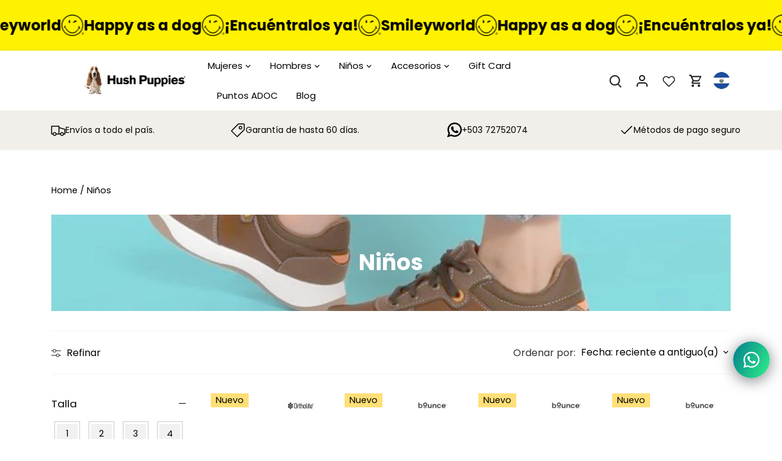

--- FILE ---
content_type: text/html; charset=utf-8
request_url: https://www.hushpuppies.com.sv/collections/ninos
body_size: 67396
content:
<!doctype html>
<html class="no-js" lang="es">
  <head>
    <meta name="google-site-verification" content="WddSCvjPKPQEEKj2iKWVkc3yfJzkigNJrhq1OrRqTfI" />
    <meta name="msvalidate.01" content="C65DE15B28553DADA118F6CFF5D32E0C" />
    <meta name="robots" content="index, follow">
      
    <!-- Google tag (gtag.js) -->
    <script async src="https://www.googletagmanager.com/gtag/js?id=G-Q9LEDVN6ZX"></script>
    <script>
      window.dataLayer = window.dataLayer || [];
      function gtag(){dataLayer.push(arguments);}
      gtag('js', new Date());
      gtag('config', 'G-Q9LEDVN6ZX');
    </script>

    <!-- Canopy 4.2.2 -->
    <script>

if(!window.jQuery){
    var jqueryScript = document.createElement('script');
    jqueryScript.setAttribute('src','https://ajax.googleapis.com/ajax/libs/jquery/3.6.0/jquery.min.js'); 
    document.head.appendChild(jqueryScript); 
}

__DL__jQueryinterval = setInterval(function(){
    if(window.jQuery){
        getURLParams = function(name, url){
            if (!url) url = window.location.href;
            name = name.replace(/[\[\]]/g, "\\$&");
            var regex = new RegExp("[?&]" + name + "(=([^&#]*)|&|#|$)"),
            results = regex.exec(url);
            if (!results) return null;
            if (!results[2]) return '';
            return decodeURIComponent(results[2].replace(/\+/g, " "));
        };
        

        
        __DL__ = {
            dynamicCart: true, 
            debug: false, 
            cart: null,
            wishlist: null,
            removeCart: null
        };
        
        customBindings = {
            cartTriggers: [],
            viewCart: [],
            removeCartTrigger: [],
            cartVisableSelector: [],
            promoSubscriptionsSelectors: [],
            promoSuccess: [],
            ctaSelectors: [],
            newsletterSelectors: [],
            newsletterSuccess: [],
            searchPage: [],
            wishlistSelector: [],
            removeWishlist: [],
            wishlistPage: [],
            searchTermQuery: [getURLParams('q')], 
        };
        
        /* DO NOT EDIT */
        defaultBindings = {
            cartTriggers: ['form[action="/cart/add"] [type="submit"],.add-to-cart,.cart-btn'],
            viewCart: ['form[action="/cart"],.my-cart,.trigger-cart,#mobileCart'],
            removeCartTrigger: ['[href*="/cart/change"]'],
            cartVisableSelector: ['.inlinecart.is-active,.inline-cart.is-active'],
            promoSubscriptionsSelectors: [],
            promoSuccess: [],
            ctaSelectors: [],
            newsletterSelectors: ['input.contact_email'],
            newsletterSuccess: ['.success_message'],
            searchPage: ['search'],
            wishlistSelector: [],
            removeWishlist: [],
            wishlistPage: []
        };
        
        // stitch bindings
        objectArray = customBindings;
        outputObject = __DL__;
        
        applyBindings = function(objectArray, outputObject){
            for (var x in objectArray) {  
                var key = x;
                var objs = objectArray[x]; 
                values = [];    
                if(objs.length > 0){    
                    values.push(objs);
                    if(key in outputObject){              
                        values.push(outputObject[key]); 
                        outputObject[key] = values.join(", "); 
                    }else{        
                        outputObject[key] = values.join(", ");
                    }   
                }  
            }
        };
        
        applyBindings(customBindings, __DL__);
        applyBindings(defaultBindings, __DL__);
        
        /**********************
        * PREREQUISITE LIBRARIES 
        ***********************/
        
        clearInterval(__DL__jQueryinterval);
        
        // jquery-cookies.js
        if(typeof $.cookie!==undefined){
            (function(a){if(typeof define==='function'&&define.amd){define(['jquery'],a)}else if(typeof exports==='object'){module.exports=a(require('jquery'))}else{a(jQuery)}}(function($){var g=/\+/g;function encode(s){return h.raw?s:encodeURIComponent(s)}function decode(s){return h.raw?s:decodeURIComponent(s)}function stringifyCookieValue(a){return encode(h.json?JSON.stringify(a):String(a))}function parseCookieValue(s){if(s.indexOf('"')===0){s=s.slice(1,-1).replace(/\\"/g,'"').replace(/\\\\/g,'\\')}try{s=decodeURIComponent(s.replace(g,' '));return h.json?JSON.parse(s):s}catch(e){}}function read(s,a){var b=h.raw?s:parseCookieValue(s);return $.isFunction(a)?a(b):b}var h=$.cookie=function(a,b,c){if(arguments.length>1&&!$.isFunction(b)){c=$.extend({},h.defaults,c);if(typeof c.expires==='number'){var d=c.expires,t=c.expires=new Date();t.setMilliseconds(t.getMilliseconds()+d*864e+5)}return(document.cookie=[encode(a),'=',stringifyCookieValue(b),c.expires?'; expires='+c.expires.toUTCString():'',c.path?'; path='+c.path:'',c.domain?'; domain='+c.domain:'',c.secure?'; secure':''].join(''))}var e=a?undefined:{},cookies=document.cookie?document.cookie.split('; '):[],i=0,l=cookies.length;for(;i<l;i++){var f=cookies[i].split('='),name=decode(f.shift()),cookie=f.join('=');if(a===name){e=read(cookie,b);break}if(!a&&(cookie=read(cookie))!==undefined){e[name]=cookie}}return e};h.defaults={};$.removeCookie=function(a,b){$.cookie(a,'',$.extend({},b,{expires:-1}));return!$.cookie(a)}}))}
        
        /**********************
        * Begin dataLayer Build 
        ***********************/
        
        window.dataLayer = window.dataLayer || [];  // init data layer if doesn't already exist

        var template = "collection"; 
        
        /**
        * Landing Page Cookie
        * 1. Detect if user just landed on the site
        * 2. Only fires if Page Title matches website */
        
        $.cookie.raw = true;
        if ($.cookie('landingPage') === undefined || $.cookie('landingPage').length === 0) {
            var landingPage = true;
            $.cookie('landingPage', unescape);
            $.removeCookie('landingPage', {path: '/'});
            $.cookie('landingPage', 'landed', {path: '/'});
        } else {
            var landingPage = false;
            $.cookie('landingPage', unescape);
            $.removeCookie('landingPage', {path: '/'});
            $.cookie('landingPage', 'refresh', {path: '/'});
        }
        if (__DL__.debug) {
            console.log('Landing Page: ' + landingPage);
        }
        
        /** 
        * Log State Cookie */
        
        
        var isLoggedIn = false;
        
        if (!isLoggedIn) {
            $.cookie('logState', unescape);
            $.removeCookie('logState', {path: '/'});
            $.cookie('logState', 'loggedOut', {path: '/'});
        } else {
            if ($.cookie('logState') === 'loggedOut' || $.cookie('logState') === undefined) {
                $.cookie('logState', unescape);
                $.removeCookie('logState', {path: '/'});
                $.cookie('logState', 'firstLog', {path: '/'});
            } else if ($.cookie('logState') === 'firstLog') {
                $.cookie('logState', unescape);
                $.removeCookie('logState', {path: '/'});
                $.cookie('logState', 'refresh', {path: '/'});
            }
        }
        
        if ($.cookie('logState') === 'firstLog') {
            var firstLog = true;
        } else {
            var firstLog = false;
        }
        
        /**********************
        * DATALAYER SECTIONS 
        ***********************/
        
        /**
        * DATALAYER: Landing Page
        * Fires any time a user first lands on the site. */
        
        if ($.cookie('landingPage') === 'landed') {
            dataLayer.push({
                'pageType': 'Landing',
                'event': 'first_time_visitor'
            });
        }
        
        /** 
        * DATALAYER: Log State
        * 1. Determine if user is logged in or not.
        * 2. Return User specific data. */
        
        var logState = {
            
            
            'logState' : "Logged Out",
            
            
            'firstLog'      : firstLog,
            'customerEmail' : null,
            'timestamp'     : Date().replace(/\(.*?\)/g,''),  
            
            'customerType'       : 'New',
            'customerTypeNumber' :'1', 
            
            'shippingInfo' : {
                'fullName'  : null,
                'firstName' : null,
                'lastName'  : null,
                'address1'  : null,
                'address2'  : null,
                'street'    : null,
                'city'      : null,
                'province'  : null,
                'zip'       : null,
                'country'   : null,
                'phone'     : null,
            },
            'billingInfo' : {
                'fullName'  : null,
                'firstName' : null,
                'lastName'  : null,
                'address1'  : null,
                'address2'  : null,
                'street'    : null,
                'city'      : null,
                'province'  : null,
                'zip'       : null,
                'country'   : null,
                'phone'     : null,
            },
            'checkoutEmail' : null,
            'currency'      : "USD",
            'pageType'      : 'Log State',
            'event'         : 'logState'
        }
        dataLayer.push(logState);

        /** 
        * DATALAYER: Homepage */
        
        if(document.location.pathname == "/"){
            dataLayer.push({
                'pageType' : 'Homepage',
                'event'    : 'homepage',
                logState
            });
        }
      
        /** 
        * DATALAYER: 404 Pages
        * Fire on 404 Pages */
      	

        /** 
        * DATALAYER: Blog Articles
        * Fire on Blog Article Pages */
        
        
        /** DATALAYER: Product List Page (Collections, Category)
        * Fire on all product listing pages. */

        


        const impressions = [];

        
        impressions.push({
                'id': 9230582546646, 
                'name': "Botas Escolares Gant para niño color negro",
                'price': "49.99",
                'brand': "HUSH PUPPIES",
                'category': "CALZADO",
                'variant': null, 
              });
       
        impressions.push({
                'id': 9230582513878, 
                'name': "Zapatos Escolares Edo para niño color negro",
                'price': "42.99",
                'brand': "HUSH PUPPIES",
                'category': "CALZADO",
                'variant': null, 
              });
       
        impressions.push({
                'id': 9230582481110, 
                'name': "Zapatos Escolares Luka Slip On para niño color negro",
                'price': "42.99",
                'brand': "HUSH PUPPIES",
                'category': "CALZADO",
                'variant': null, 
              });
       
        impressions.push({
                'id': 9230582448342, 
                'name': "Zapatos Escolares Luka para niño color negro",
                'price': "42.99",
                'brand': "HUSH PUPPIES",
                'category': "CALZADO",
                'variant': null, 
              });
       
        impressions.push({
                'id': 9197793280214, 
                'name': "Tennis Babilon para niño color navy",
                'price': "44.99",
                'brand': "HUSH PUPPIES",
                'category': "CALZADO",
                'variant': null, 
              });
       
        impressions.push({
                'id': 9197792985302, 
                'name': "Zapatos escolares Nolan 2.0 para niño color negro",
                'price': "44.99",
                'brand': "HUSH PUPPIES",
                'category': "CALZADO",
                'variant': null, 
              });
       
        impressions.push({
                'id': 9197792919766, 
                'name': "Zapatos escolares Charly para niño color negro",
                'price': "44.99",
                'brand': "HUSH PUPPIES",
                'category': "CALZADO",
                'variant': null, 
              });
       
        impressions.push({
                'id': 9197792854230, 
                'name': "Tennis Charly para niño color gris",
                'price': "44.99",
                'brand': "HUSH PUPPIES",
                'category': "CALZADO",
                'variant': null, 
              });
       
        impressions.push({
                'id': 9197792788694, 
                'name': "Zapatos escolares Babilon para niño color blanco",
                'price': "44.99",
                'brand': "HUSH PUPPIES",
                'category': "CALZADO",
                'variant': null, 
              });
       
        impressions.push({
                'id': 9197792755926, 
                'name': "Zapatos escolares Babilon para niño color negro",
                'price': "44.99",
                'brand': "HUSH PUPPIES",
                'category': "CALZADO",
                'variant': null, 
              });
       
        impressions.push({
                'id': 9197792690390, 
                'name': "Zapatos escolares Hawk Double 2.0 para niño color negro",
                'price': "44.99",
                'brand': "HUSH PUPPIES",
                'category': "CALZADO",
                'variant': null, 
              });
       
        impressions.push({
                'id': 9197792624854, 
                'name': "Tennis escolares Damian para niño color negro",
                'price': "44.99",
                'brand': "HUSH PUPPIES",
                'category': "CALZADO",
                'variant': null, 
              });
       
        impressions.push({
                'id': 9151292539094, 
                'name': "Tennis Stuart Boy para niño color negro",
                'price': "44.99",
                'brand': "HUSH PUPPIES",
                'category': "CALZADO",
                'variant': null, 
              });
       
        impressions.push({
                'id': 9151292506326, 
                'name': "Tennis Stuart Boy para niño color blanco",
                'price': "44.99",
                'brand': "HUSH PUPPIES",
                'category': "CALZADO",
                'variant': null, 
              });
       
        impressions.push({
                'id': 9151292473558, 
                'name': "Zapatos escolares Zac 2.0 para niño color negro",
                'price': "44.99",
                'brand': "HUSH PUPPIES",
                'category': "CALZADO",
                'variant': null, 
              });
       
        impressions.push({
                'id': 9151292440790, 
                'name': "Zapatos escolares Marcus James Lu para niño color negro",
                'price': "39.99",
                'brand': "HUSH PUPPIES",
                'category': "CALZADO",
                'variant': null, 
              });
       
        impressions.push({
                'id': 9151292408022, 
                'name': "Slip on escolares Teodoro 2.0 para niño color negro",
                'price': "39.99",
                'brand': "HUSH PUPPIES",
                'category': "CALZADO",
                'variant': null, 
              });
       
        impressions.push({
                'id': 9151292375254, 
                'name': "Zapatos escolares Yoshi para niño color negro",
                'price': "44.99",
                'brand': "HUSH PUPPIES",
                'category': "CALZADO",
                'variant': null, 
              });
       
        impressions.push({
                'id': 9151292276950, 
                'name': "Zapatos escolares Edo para niño color negro",
                'price': "42.99",
                'brand': "HUSH PUPPIES",
                'category': "CALZADO",
                'variant': null, 
              });
       
        impressions.push({
                'id': 9151292211414, 
                'name': "Zapatos escolares Luka Laces para niño color negro",
                'price': "42.99",
                'brand': "HUSH PUPPIES",
                'category': "CALZADO",
                'variant': null, 
              });
       
        impressions.push({
                'id': 9151292178646, 
                'name': "Zapatos escolares Edo para niño color café",
                'price': "42.99",
                'brand': "HUSH PUPPIES",
                'category': "CALZADO",
                'variant': null, 
              });
       
        impressions.push({
                'id': 9040854843606, 
                'name': "Tennis escolares Seth para niño color negro",
                'price': "44.99",
                'brand': "HUSH PUPPIES",
                'category': "CALZADO",
                'variant': null, 
              });
       
        impressions.push({
                'id': 9040854712534, 
                'name': "Tennis escolares Elmo para niño color blanco",
                'price': "44.99",
                'brand': "HUSH PUPPIES",
                'category': "CALZADO",
                'variant': null, 
              });
       
        impressions.push({
                'id': 9040854646998, 
                'name': "Tennis escolares Elmo para niño color negro",
                'price': "44.99",
                'brand': "HUSH PUPPIES",
                'category': "CALZADO",
                'variant': null, 
              });
       
        impressions.push({
                'id': 9040854581462, 
                'name': "Tennis escolares Ronan para niño color navy",
                'price': "44.99",
                'brand': "HUSH PUPPIES",
                'category': "CALZADO",
                'variant': null, 
              });
       
        impressions.push({
                'id': 9040854548694, 
                'name': "Tennis escolares Ronan para niño color negro",
                'price': "44.99",
                'brand': "HUSH PUPPIES",
                'category': "CALZADO",
                'variant': null, 
              });
       
        impressions.push({
                'id': 9040854483158, 
                'name': "Tennis escolares Elmo para niño color navy",
                'price': "44.99",
                'brand': "HUSH PUPPIES",
                'category': "CALZADO",
                'variant': null, 
              });
       
        impressions.push({
                'id': 8951142187222, 
                'name': "Tennis Cody para niño color navy",
                'price': "44.99",
                'brand': "HUSH PUPPIES",
                'category': "CALZADO",
                'variant': null, 
              });
       
        impressions.push({
                'id': 8837772607702, 
                'name': "Sneakers escolares Nash para niño color café",
                'price': "44.99",
                'brand': "HUSH PUPPIES",
                'category': "CALZADO",
                'variant': null, 
              });
       
        impressions.push({
                'id': 8815788163286, 
                'name': "Tennis escolares Woody Laces para niño color negro",
                'price': "44.99",
                'brand': "HUSH PUPPIES",
                'category': "CALZADO",
                'variant': null, 
              });
       
        impressions.push({
                'id': 8766783029462, 
                'name': "Derby shoes escolares Zac para niño color negro",
                'price': "44.99",
                'brand': "HUSH PUPPIES",
                'category': "CALZADO",
                'variant': null, 
              });
       
        impressions.push({
                'id': 8766782931158, 
                'name': "Slip on escolares Zac para niño color negro",
                'price': "44.99",
                'brand': "HUSH PUPPIES",
                'category': "CALZADO",
                'variant': null, 
              });
       
        impressions.push({
                'id': 8766782865622, 
                'name': "Derby shoes escolares Yvan para niño color negro",
                'price': "44.99",
                'brand': "HUSH PUPPIES",
                'category': "CALZADO",
                'variant': null, 
              });
       
        impressions.push({
                'id': 8766782767318, 
                'name': "Slip on escolares Yoshi para niño color negro",
                'price': "44.99",
                'brand': "HUSH PUPPIES",
                'category': "CALZADO",
                'variant': null, 
              });
       
        impressions.push({
                'id': 8766782603478, 
                'name': "Botas Escolares Yoshi para niño color negro",
                'price': "49.99",
                'brand': "HUSH PUPPIES",
                'category': "CALZADO",
                'variant': null, 
              });
       
        impressions.push({
                'id': 8702248681686, 
                'name': "Sneakers Nash para niño color negro",
                'price': "44.99",
                'brand': "HUSH PUPPIES",
                'category': "CALZADO",
                'variant': null, 
              });
       
            var ecommerce = {
                'items': [
                    {
                        'item_id'        : 9230582546646,                  
                        'item_variant'    : null,             
                        'item_name'      : "Botas Escolares Gant para niño color negro",
                        'price'           : "49.99",
                        'item_brand'      : "HUSH PUPPIES",
                        'item_category'   : "CALZADO",
                        'item_list_name'  : "Niños",
                        'imageURL'        : "https://www.hushpuppies.com.sv/cdn/shop/files/10013864-1_grande.jpg?v=1769003798", 
                        'productURL'      : 'https://hushpuppies.sv/products/10013864-botas-escolares-gant-para-nino-color-negro',
                        'sku'             : null,
                    },
                    {
                        'item_id'        : 9230582513878,                  
                        'item_variant'    : null,             
                        'item_name'      : "Zapatos Escolares Edo para niño color negro",
                        'price'           : "42.99",
                        'item_brand'      : "HUSH PUPPIES",
                        'item_category'   : "CALZADO",
                        'item_list_name'  : "Niños",
                        'imageURL'        : "https://www.hushpuppies.com.sv/cdn/shop/files/10013856-1_grande.jpg?v=1769017771", 
                        'productURL'      : 'https://hushpuppies.sv/products/10013856-zapatos-escolares-edo-para-nino-color-negro',
                        'sku'             : null,
                    },
                    {
                        'item_id'        : 9230582481110,                  
                        'item_variant'    : null,             
                        'item_name'      : "Zapatos Escolares Luka Slip On para niño color negro",
                        'price'           : "42.99",
                        'item_brand'      : "HUSH PUPPIES",
                        'item_category'   : "CALZADO",
                        'item_list_name'  : "Niños",
                        'imageURL'        : "https://www.hushpuppies.com.sv/cdn/shop/files/10013850-1_grande.jpg?v=1768942217", 
                        'productURL'      : 'https://hushpuppies.sv/products/10013850-zapatos-escolares-luka-slip-on-para-nino-color-negro',
                        'sku'             : null,
                    },
                    {
                        'item_id'        : 9230582448342,                  
                        'item_variant'    : null,             
                        'item_name'      : "Zapatos Escolares Luka para niño color negro",
                        'price'           : "42.99",
                        'item_brand'      : "HUSH PUPPIES",
                        'item_category'   : "CALZADO",
                        'item_list_name'  : "Niños",
                        'imageURL'        : "https://www.hushpuppies.com.sv/cdn/shop/files/10013848-1_grande.jpg?v=1769017618", 
                        'productURL'      : 'https://hushpuppies.sv/products/10013848-zapatos-escolares-luka-para-nino-color-negro',
                        'sku'             : null,
                    },
                    {
                        'item_id'        : 9197793280214,                  
                        'item_variant'    : null,             
                        'item_name'      : "Tennis Babilon para niño color navy",
                        'price'           : "44.99",
                        'item_brand'      : "HUSH PUPPIES",
                        'item_category'   : "CALZADO",
                        'item_list_name'  : "Niños",
                        'imageURL'        : "https://www.hushpuppies.com.sv/cdn/shop/files/30088948-1_bbc1f1d3-a7b8-4226-a218-9ae44e7604fc_grande.jpg?v=1767803531", 
                        'productURL'      : 'https://hushpuppies.sv/products/30088948-tennis-babilon-para-nino-color-navy',
                        'sku'             : null,
                    },
                    {
                        'item_id'        : 9197792985302,                  
                        'item_variant'    : null,             
                        'item_name'      : "Zapatos escolares Nolan 2.0 para niño color negro",
                        'price'           : "44.99",
                        'item_brand'      : "HUSH PUPPIES",
                        'item_category'   : "CALZADO",
                        'item_list_name'  : "Niños",
                        'imageURL'        : "https://www.hushpuppies.com.sv/cdn/shop/files/30088631-1_grande.jpg?v=1766520400", 
                        'productURL'      : 'https://hushpuppies.sv/products/30088631-zapatos-escolares-nolan-2-0-para-nino-color-negro',
                        'sku'             : null,
                    },
                    {
                        'item_id'        : 9197792919766,                  
                        'item_variant'    : null,             
                        'item_name'      : "Zapatos escolares Charly para niño color negro",
                        'price'           : "44.99",
                        'item_brand'      : "HUSH PUPPIES",
                        'item_category'   : "CALZADO",
                        'item_list_name'  : "Niños",
                        'imageURL'        : "https://www.hushpuppies.com.sv/cdn/shop/files/30088630-1_grande.jpg?v=1766526583", 
                        'productURL'      : 'https://hushpuppies.sv/products/30088630-zapatos-escolares-charly-para-nino-color-negro',
                        'sku'             : null,
                    },
                    {
                        'item_id'        : 9197792854230,                  
                        'item_variant'    : null,             
                        'item_name'      : "Tennis Charly para niño color gris",
                        'price'           : "44.99",
                        'item_brand'      : "HUSH PUPPIES",
                        'item_category'   : "CALZADO",
                        'item_list_name'  : "Niños",
                        'imageURL'        : "https://www.hushpuppies.com.sv/cdn/shop/files/30088627-1_grande.jpg?v=1766526109", 
                        'productURL'      : 'https://hushpuppies.sv/products/30088627-tennis-charly-para-nino-color-gris',
                        'sku'             : null,
                    },
                    {
                        'item_id'        : 9197792788694,                  
                        'item_variant'    : null,             
                        'item_name'      : "Zapatos escolares Babilon para niño color blanco",
                        'price'           : "44.99",
                        'item_brand'      : "HUSH PUPPIES",
                        'item_category'   : "CALZADO",
                        'item_list_name'  : "Niños",
                        'imageURL'        : "https://www.hushpuppies.com.sv/cdn/shop/files/30088625-1_grande.jpg?v=1766525735", 
                        'productURL'      : 'https://hushpuppies.sv/products/30088625-zapatos-escolares-babilon-para-nino-color-blanco',
                        'sku'             : null,
                    },
                    {
                        'item_id'        : 9197792755926,                  
                        'item_variant'    : null,             
                        'item_name'      : "Zapatos escolares Babilon para niño color negro",
                        'price'           : "44.99",
                        'item_brand'      : "HUSH PUPPIES",
                        'item_category'   : "CALZADO",
                        'item_list_name'  : "Niños",
                        'imageURL'        : "https://www.hushpuppies.com.sv/cdn/shop/files/30088624-1_grande.jpg?v=1766524944", 
                        'productURL'      : 'https://hushpuppies.sv/products/30088624-zapatos-escolares-babilon-para-nino-color-negro',
                        'sku'             : null,
                    },
                    {
                        'item_id'        : 9197792690390,                  
                        'item_variant'    : null,             
                        'item_name'      : "Zapatos escolares Hawk Double 2.0 para niño color negro",
                        'price'           : "44.99",
                        'item_brand'      : "HUSH PUPPIES",
                        'item_category'   : "CALZADO",
                        'item_list_name'  : "Niños",
                        'imageURL'        : "https://www.hushpuppies.com.sv/cdn/shop/files/30088622-1_grande.jpg?v=1766524250", 
                        'productURL'      : 'https://hushpuppies.sv/products/30088622-zapatos-escolares-hawk-double-2-0-para-nino-color-negro',
                        'sku'             : null,
                    },
                    {
                        'item_id'        : 9197792624854,                  
                        'item_variant'    : null,             
                        'item_name'      : "Tennis escolares Damian para niño color negro",
                        'price'           : "44.99",
                        'item_brand'      : "HUSH PUPPIES",
                        'item_category'   : "CALZADO",
                        'item_list_name'  : "Niños",
                        'imageURL'        : "https://www.hushpuppies.com.sv/cdn/shop/files/30088621-1_grande.jpg?v=1766523683", 
                        'productURL'      : 'https://hushpuppies.sv/products/30088621-tennis-escolares-damian-para-nino-color-negro',
                        'sku'             : null,
                    },
                    {
                        'item_id'        : 9151292539094,                  
                        'item_variant'    : null,             
                        'item_name'      : "Tennis Stuart Boy para niño color negro",
                        'price'           : "44.99",
                        'item_brand'      : "HUSH PUPPIES",
                        'item_category'   : "CALZADO",
                        'item_list_name'  : "Niños",
                        'imageURL'        : "https://www.hushpuppies.com.sv/cdn/shop/files/30088629-1_grande.jpg?v=1766438794", 
                        'productURL'      : 'https://hushpuppies.sv/products/30088629-tennis-stuart-boy-para-nino-color-negro',
                        'sku'             : null,
                    },
                    {
                        'item_id'        : 9151292506326,                  
                        'item_variant'    : null,             
                        'item_name'      : "Tennis Stuart Boy para niño color blanco",
                        'price'           : "44.99",
                        'item_brand'      : "HUSH PUPPIES",
                        'item_category'   : "CALZADO",
                        'item_list_name'  : "Niños",
                        'imageURL'        : "https://www.hushpuppies.com.sv/cdn/shop/files/30088628-1_grande.jpg?v=1766438684", 
                        'productURL'      : 'https://hushpuppies.sv/products/30088628-tennis-stuart-boy-para-nino-color-blanco',
                        'sku'             : null,
                    },
                    {
                        'item_id'        : 9151292473558,                  
                        'item_variant'    : null,             
                        'item_name'      : "Zapatos escolares Zac 2.0 para niño color negro",
                        'price'           : "44.99",
                        'item_brand'      : "HUSH PUPPIES",
                        'item_category'   : "CALZADO",
                        'item_list_name'  : "Niños",
                        'imageURL'        : "https://www.hushpuppies.com.sv/cdn/shop/files/30088623-1_grande.jpg?v=1763499239", 
                        'productURL'      : 'https://hushpuppies.sv/products/30088623-zapatos-escolares-zac-2-0-para-nino-color-negro',
                        'sku'             : null,
                    },
                    {
                        'item_id'        : 9151292440790,                  
                        'item_variant'    : null,             
                        'item_name'      : "Zapatos escolares Marcus James Lu para niño color negro",
                        'price'           : "39.99",
                        'item_brand'      : "HUSH PUPPIES",
                        'item_category'   : "CALZADO",
                        'item_list_name'  : "Niños",
                        'imageURL'        : "https://www.hushpuppies.com.sv/cdn/shop/files/30086152-1_grande.jpg?v=1763499036", 
                        'productURL'      : 'https://hushpuppies.sv/products/30086152-zapatos-escolares-marcus-james-lu-para-nino-color-negro',
                        'sku'             : null,
                    },
                    {
                        'item_id'        : 9151292408022,                  
                        'item_variant'    : null,             
                        'item_name'      : "Slip on escolares Teodoro 2.0 para niño color negro",
                        'price'           : "39.99",
                        'item_brand'      : "HUSH PUPPIES",
                        'item_category'   : "CALZADO",
                        'item_list_name'  : "Niños",
                        'imageURL'        : "https://www.hushpuppies.com.sv/cdn/shop/files/30086150-1_grande.jpg?v=1763498843", 
                        'productURL'      : 'https://hushpuppies.sv/products/30086150-slip-on-escolares-teodoro-2-0-para-nino-color-negro',
                        'sku'             : null,
                    },
                    {
                        'item_id'        : 9151292375254,                  
                        'item_variant'    : null,             
                        'item_name'      : "Zapatos escolares Yoshi para niño color negro",
                        'price'           : "44.99",
                        'item_brand'      : "HUSH PUPPIES",
                        'item_category'   : "CALZADO",
                        'item_list_name'  : "Niños",
                        'imageURL'        : "https://www.hushpuppies.com.sv/cdn/shop/files/30082163-1_c73d944f-a95b-4c4e-8398-ea70c31fabf4_grande.jpg?v=1763498278", 
                        'productURL'      : 'https://hushpuppies.sv/products/30082163-zapatos-escolares-yoshi-para-nino-color-negro',
                        'sku'             : null,
                    },
                    {
                        'item_id'        : 9151292276950,                  
                        'item_variant'    : null,             
                        'item_name'      : "Zapatos escolares Edo para niño color negro",
                        'price'           : "42.99",
                        'item_brand'      : "HUSH PUPPIES",
                        'item_category'   : "CALZADO",
                        'item_list_name'  : "Niños",
                        'imageURL'        : "https://www.hushpuppies.com.sv/cdn/shop/files/10013858-1_grande.jpg?v=1763498204", 
                        'productURL'      : 'https://hushpuppies.sv/products/10013858-zapatos-escolares-edo-para-nino-color-negro',
                        'sku'             : null,
                    },
                    {
                        'item_id'        : 9151292211414,                  
                        'item_variant'    : null,             
                        'item_name'      : "Zapatos escolares Luka Laces para niño color negro",
                        'price'           : "42.99",
                        'item_brand'      : "HUSH PUPPIES",
                        'item_category'   : "CALZADO",
                        'item_list_name'  : "Niños",
                        'imageURL'        : "https://www.hushpuppies.com.sv/cdn/shop/files/10013852-1_grande.jpg?v=1766518717", 
                        'productURL'      : 'https://hushpuppies.sv/products/10013852-zapatos-escolares-luka-laces-para-nino-color-negro',
                        'sku'             : null,
                    },
                    {
                        'item_id'        : 9151292178646,                  
                        'item_variant'    : null,             
                        'item_name'      : "Zapatos escolares Edo para niño color café",
                        'price'           : "42.99",
                        'item_brand'      : "HUSH PUPPIES",
                        'item_category'   : "CALZADO",
                        'item_list_name'  : "Niños",
                        'imageURL'        : "https://www.hushpuppies.com.sv/cdn/shop/files/10013840-1_grande.jpg?v=1763498010", 
                        'productURL'      : 'https://hushpuppies.sv/products/10013840-zapatos-escolares-edo-para-nino-color-cafe',
                        'sku'             : null,
                    },
                    {
                        'item_id'        : 9040854843606,                  
                        'item_variant'    : null,             
                        'item_name'      : "Tennis escolares Seth para niño color negro",
                        'price'           : "44.99",
                        'item_brand'      : "HUSH PUPPIES",
                        'item_category'   : "CALZADO",
                        'item_list_name'  : "Niños",
                        'imageURL'        : "https://www.hushpuppies.com.sv/cdn/shop/files/30087227-1_grande.jpg?v=1756791594", 
                        'productURL'      : 'https://hushpuppies.sv/products/30087227-tennis-escolares-seth-para-nino-color-negro',
                        'sku'             : null,
                    },
                    {
                        'item_id'        : 9040854712534,                  
                        'item_variant'    : null,             
                        'item_name'      : "Tennis escolares Elmo para niño color blanco",
                        'price'           : "44.99",
                        'item_brand'      : "HUSH PUPPIES",
                        'item_category'   : "CALZADO",
                        'item_list_name'  : "Niños",
                        'imageURL'        : "https://www.hushpuppies.com.sv/cdn/shop/files/30087225-1_grande.jpg?v=1756791596", 
                        'productURL'      : 'https://hushpuppies.sv/products/30087225-tennis-escolares-elmo-para-nino-color-blanco',
                        'sku'             : null,
                    },
                    {
                        'item_id'        : 9040854646998,                  
                        'item_variant'    : null,             
                        'item_name'      : "Tennis escolares Elmo para niño color negro",
                        'price'           : "44.99",
                        'item_brand'      : "HUSH PUPPIES",
                        'item_category'   : "CALZADO",
                        'item_list_name'  : "Niños",
                        'imageURL'        : "https://www.hushpuppies.com.sv/cdn/shop/files/30087223-1_grande.jpg?v=1756791599", 
                        'productURL'      : 'https://hushpuppies.sv/products/30087223-tennis-escolares-elmo-para-nino-color-negro',
                        'sku'             : null,
                    },
                    {
                        'item_id'        : 9040854581462,                  
                        'item_variant'    : null,             
                        'item_name'      : "Tennis escolares Ronan para niño color navy",
                        'price'           : "44.99",
                        'item_brand'      : "HUSH PUPPIES",
                        'item_category'   : "CALZADO",
                        'item_list_name'  : "Niños",
                        'imageURL'        : "https://www.hushpuppies.com.sv/cdn/shop/files/30087222-1_grande.jpg?v=1756791600", 
                        'productURL'      : 'https://hushpuppies.sv/products/30087222-tennis-escolares-ronan-para-nino-color-navy',
                        'sku'             : null,
                    },
                    {
                        'item_id'        : 9040854548694,                  
                        'item_variant'    : null,             
                        'item_name'      : "Tennis escolares Ronan para niño color negro",
                        'price'           : "44.99",
                        'item_brand'      : "HUSH PUPPIES",
                        'item_category'   : "CALZADO",
                        'item_list_name'  : "Niños",
                        'imageURL'        : "https://www.hushpuppies.com.sv/cdn/shop/files/30087221-1_fcd75790-bb62-4ee8-81c4-ec3d67a0237f_grande.jpg?v=1762271835", 
                        'productURL'      : 'https://hushpuppies.sv/products/30087221-tennis-escolares-ronan-para-nino-color-negro',
                        'sku'             : null,
                    },
                    {
                        'item_id'        : 9040854483158,                  
                        'item_variant'    : null,             
                        'item_name'      : "Tennis escolares Elmo para niño color navy",
                        'price'           : "44.99",
                        'item_brand'      : "HUSH PUPPIES",
                        'item_category'   : "CALZADO",
                        'item_list_name'  : "Niños",
                        'imageURL'        : "https://www.hushpuppies.com.sv/cdn/shop/files/30087220-1_grande.jpg?v=1756791606", 
                        'productURL'      : 'https://hushpuppies.sv/products/30087220-tennis-escolares-elmo-para-nino-color-navy',
                        'sku'             : null,
                    },
                    {
                        'item_id'        : 8951142187222,                  
                        'item_variant'    : null,             
                        'item_name'      : "Tennis Cody para niño color navy",
                        'price'           : "44.99",
                        'item_brand'      : "HUSH PUPPIES",
                        'item_category'   : "CALZADO",
                        'item_list_name'  : "Niños",
                        'imageURL'        : "https://www.hushpuppies.com.sv/cdn/shop/files/30084703-1_grande.jpg?v=1756791805", 
                        'productURL'      : 'https://hushpuppies.sv/products/30084703-tennis-cody-para-nino-color-navy',
                        'sku'             : null,
                    },
                    {
                        'item_id'        : 8837772607702,                  
                        'item_variant'    : null,             
                        'item_name'      : "Sneakers escolares Nash para niño color café",
                        'price'           : "44.99",
                        'item_brand'      : "HUSH PUPPIES",
                        'item_category'   : "CALZADO",
                        'item_list_name'  : "Niños",
                        'imageURL'        : "https://www.hushpuppies.com.sv/cdn/shop/files/10013526-1_grande.jpg?v=1756791964", 
                        'productURL'      : 'https://hushpuppies.sv/products/10013526-sneakers-escolares-nash-para-nino-color-cafe',
                        'sku'             : null,
                    },
                    {
                        'item_id'        : 8815788163286,                  
                        'item_variant'    : null,             
                        'item_name'      : "Tennis escolares Woody Laces para niño color negro",
                        'price'           : "44.99",
                        'item_brand'      : "HUSH PUPPIES",
                        'item_category'   : "CALZADO",
                        'item_list_name'  : "Niños",
                        'imageURL'        : "https://www.hushpuppies.com.sv/cdn/shop/files/30082167-1_grande.jpg?v=1756792034", 
                        'productURL'      : 'https://hushpuppies.sv/products/30082167-tennis-escolares-woody-laces-para-nino-color-negro',
                        'sku'             : null,
                    },
                    {
                        'item_id'        : 8766783029462,                  
                        'item_variant'    : null,             
                        'item_name'      : "Derby shoes escolares Zac para niño color negro",
                        'price'           : "44.99",
                        'item_brand'      : "HUSH PUPPIES",
                        'item_category'   : "CALZADO",
                        'item_list_name'  : "Niños",
                        'imageURL'        : "https://www.hushpuppies.com.sv/cdn/shop/files/30082166-1_grande.jpg?v=1756792166", 
                        'productURL'      : 'https://hushpuppies.sv/products/30082166-derby-shoes-escolares-zac-para-nino-color-negro',
                        'sku'             : null,
                    },
                    {
                        'item_id'        : 8766782931158,                  
                        'item_variant'    : null,             
                        'item_name'      : "Slip on escolares Zac para niño color negro",
                        'price'           : "44.99",
                        'item_brand'      : "HUSH PUPPIES",
                        'item_category'   : "CALZADO",
                        'item_list_name'  : "Niños",
                        'imageURL'        : "https://www.hushpuppies.com.sv/cdn/shop/files/30082165-1_grande.jpg?v=1756792167", 
                        'productURL'      : 'https://hushpuppies.sv/products/30082165-slip-on-escolares-zac-para-nino-color-negro',
                        'sku'             : null,
                    },
                    {
                        'item_id'        : 8766782865622,                  
                        'item_variant'    : null,             
                        'item_name'      : "Derby shoes escolares Yvan para niño color negro",
                        'price'           : "44.99",
                        'item_brand'      : "HUSH PUPPIES",
                        'item_category'   : "CALZADO",
                        'item_list_name'  : "Niños",
                        'imageURL'        : "https://www.hushpuppies.com.sv/cdn/shop/files/30082164-1_grande.jpg?v=1756792168", 
                        'productURL'      : 'https://hushpuppies.sv/products/30082164-derby-shoes-escolares-yvan-para-nino-color-negro',
                        'sku'             : null,
                    },
                    {
                        'item_id'        : 8766782767318,                  
                        'item_variant'    : null,             
                        'item_name'      : "Slip on escolares Yoshi para niño color negro",
                        'price'           : "44.99",
                        'item_brand'      : "HUSH PUPPIES",
                        'item_category'   : "CALZADO",
                        'item_list_name'  : "Niños",
                        'imageURL'        : "https://www.hushpuppies.com.sv/cdn/shop/files/30082163-1_grande.jpg?v=1756792168", 
                        'productURL'      : 'https://hushpuppies.sv/products/30082163-slip-on-escolares-yoshi-para-nino-color-negro',
                        'sku'             : null,
                    },
                    {
                        'item_id'        : 8766782603478,                  
                        'item_variant'    : null,             
                        'item_name'      : "Botas Escolares Yoshi para niño color negro",
                        'price'           : "49.99",
                        'item_brand'      : "HUSH PUPPIES",
                        'item_category'   : "CALZADO",
                        'item_list_name'  : "Niños",
                        'imageURL'        : "https://www.hushpuppies.com.sv/cdn/shop/files/30082161-1_grande.jpg?v=1756792170", 
                        'productURL'      : 'https://hushpuppies.sv/products/30082161-botas-escolares-yoshi-para-nino-color-negro',
                        'sku'             : null,
                    },
                    {
                        'item_id'        : 8702248681686,                  
                        'item_variant'    : null,             
                        'item_name'      : "Sneakers Nash para niño color negro",
                        'price'           : "44.99",
                        'item_brand'      : "HUSH PUPPIES",
                        'item_category'   : "CALZADO",
                        'item_list_name'  : "Niños",
                        'imageURL'        : "https://www.hushpuppies.com.sv/cdn/shop/files/10013162-1_grande.jpg?v=1756792304", 
                        'productURL'      : 'https://hushpuppies.sv/products/10013162-sneakers-nash-para-nino-color-negro',
                        'sku'             : null,
                    },
                    ]
                };  
            dataLayer.push({
                'productList' : "Niños",
                'pageType'    : 'Collection',
                'event'       : 'view_item_list',
                ecommerce
            });

     const dataLayerInfo = {
        'event': 'productImpressions',
        'ecommerce': {
          'currencyCode': "USD",
          'impressions': impressions,
        }
      }

      dataLayer.push(dataLayerInfo);

        
            
        /** DATALAYER: Product Page
        * Fire on all Product View pages. */
        
      
        /** DATALAYER: Cart View
        * Fire anytime a user views their cart (non-dynamic) */               
        
                
        /** DATALAYER: Checkout on Shopify Plus **/
        if(Shopify.Checkout){
            var ecommerce = {
                'transaction_id': 'null',
                'affiliation': "Hush Puppies El Salvador",
                'value': "",
                'tax': "",
                'shipping': "",
                'subtotal': "",
                'currency': null,
                
                'email': null,

                'items':[],
                };
                let products = []; 
                let purchasefbIte = [];
              

            if(Shopify.Checkout.step){ 
                if(Shopify.Checkout.step.length > 0){
                    if (Shopify.Checkout.step === 'contact_information'){
                        dataLayer.push({ ecommerce: null });
                        dataLayer.push({
                            'event'    :'begin_checkout',
                            'pageType' :'Customer Information',
                            'step': 1,
                        	ecommerce
                        });

                        const dataLayerInfo1 = {
                            'event': 'checkout',
                            'ecommerce': {
                              'checkout': {
                                'actionField': {
                                  'step': 1,
                                  'option': ''
                                },
                                'products': products
                              }
                            },
                          }
                          dataLayer.push(dataLayerInfo1);
                    }else if (Shopify.Checkout.step === 'shipping_method'){
                        dataLayer.push({ ecommerce: null });
                        dataLayer.push({
                            'event'    :'add_shipping_info',
                            'pageType' :'Shipping Information',
                            ecommerce
                        });
                        const dataLayerInfo2 = {
                            'event': 'checkout',
                            'ecommerce': {
                              'checkout': {
                                'actionField': {
                                  'step': 2,
                                  'option': ''
                                },
                                'products': products
                              }
                            },
                          }
                          dataLayer.push(dataLayerInfo2);
                    }else if( Shopify.Checkout.step === "payment_method" ){
                        dataLayer.push({ ecommerce: null });
                        dataLayer.push({
                            'event'    :'add_payment_info',
                            'pageType' :'Add Payment Info',
                        	ecommerce
                        });
                        const dataLayerInfo3 = {
                            'event': 'checkout',
                            'ecommerce': {
                              'checkout': {
                                'actionField': {
                                  'step': 3,
                                  'option': ''
                                },
                                'products': products
                              }
                            },
                          }
                          dataLayer.push(dataLayerInfo3);
                    }
                }
                            
                /** DATALAYER: Transaction */
                if(Shopify.Checkout.page == "thank_you"){
                    dataLayer.push({ ecommerce: null });
                    dataLayer.push({
                    'pageType' :'Transaction',
                    'event'    :'purchase',
                    ecommerce
                    });

                    const dataLayerInfo4 = {
                        'event': 'checkout',
                        'ecommerce': {
                          'checkout': {
                            'actionField': {
                              'step': 4,
                              'option': ''
                            },
                            'products': products
                          }
                        },
                      }
                      dataLayer.push(dataLayerInfo4);

                      fbq('track', 'Purchase', {
                           contents: purchasefbIte,
                           content_type: 'product_group',
                           value: "",
                           currency: null
                        });

                    const purchasefb = {
                        value: "",
                        currency:null,
                        contents: purchasefbIte,
                        content_type: 'product'
                      };

                      const dataLayerInfo = {
                        'event': 'purchase',
                        'ecommerce': {
                          'purchase': {
                            'actionField': {
                              'id': null, // Transaction ID. Required for purchases and refunds.
                              'affiliation': 'User',
                              'revenue': "", // Total transaction value (incl. tax and shipping)
                              'tax': "",
                              'shipping': "",
                              'coupon': null
                            },
                            'products': products
                          }
                        }
                      }
                }               
            }
        }
              
	    /** DOM Ready **/	
        $(document).ready(function() {

            /** DATALAYER: Search Results */
            var searchPage = new RegExp(__DL__.searchPage, "g");
            if(document.location.pathname.match(searchPage)){
                var ecommerce = {
                    items :[],
                };
                dataLayer.push({
                    'pageType'   : "Search",
                    'search_term' : __DL__.searchTermQuery,                                       
                    'event'      : "search",
                    'item_list_name'  : null,
                    ecommerce
                });    
            }
            
            /** DATALAYER: Remove From Cart **/
            

            /** Google Tag Manager **/
            (function(w,d,s,l,i){w[l]=w[l]||[];w[l].push({'gtm.start':
            new Date().getTime(),event:'gtm.js'});var f=d.getElementsByTagName(s)[0],
            j=d.createElement(s),dl=l!='dataLayer'?'&l='+l:'';j.async=true;j.src=
            'https://www.googletagmanager.com/gtm.js?id='+i+dl;f.parentNode.insertBefore(j,f);
            })(window,document,'script','dataLayer','GTM-MMJ5NLT');

        }); // document ready
    }
}, 500);
  
</script>
  
  <link rel="preload" href="//www.hushpuppies.com.sv/cdn/shop/t/10/assets/styles.css?v=99628670914331951211767911118" as="style">
  <meta charset="utf-8" />
<meta name="viewport" content="width=device-width,initial-scale=1.0" />
<meta http-equiv="X-UA-Compatible" content="IE=edge">

<link rel="preconnect" href="https://cdn.shopify.com" crossorigin>
<link rel="preconnect" href="https://fonts.shopify.com" crossorigin>
<link rel="preconnect" href="https://monorail-edge.shopifysvc.com"><link rel="preload" as="font" href="//www.hushpuppies.com.sv/cdn/fonts/poppins/poppins_n4.0ba78fa5af9b0e1a374041b3ceaadf0a43b41362.woff2" type="font/woff2" crossorigin><link rel="preload" as="font" href="//www.hushpuppies.com.sv/cdn/fonts/poppins/poppins_n7.56758dcf284489feb014a026f3727f2f20a54626.woff2" type="font/woff2" crossorigin><link rel="preload" as="font" href="//www.hushpuppies.com.sv/cdn/fonts/poppins/poppins_i4.846ad1e22474f856bd6b81ba4585a60799a9f5d2.woff2" type="font/woff2" crossorigin><link rel="preload" as="font" href="//www.hushpuppies.com.sv/cdn/fonts/poppins/poppins_i7.42fd71da11e9d101e1e6c7932199f925f9eea42d.woff2" type="font/woff2" crossorigin><link rel="preload" as="font" href="//www.hushpuppies.com.sv/cdn/fonts/poppins/poppins_n4.0ba78fa5af9b0e1a374041b3ceaadf0a43b41362.woff2" type="font/woff2" crossorigin><link rel="preload" as="font" href="//www.hushpuppies.com.sv/cdn/fonts/poppins/poppins_n7.56758dcf284489feb014a026f3727f2f20a54626.woff2" type="font/woff2" crossorigin><link rel="preload" as="font" href="//www.hushpuppies.com.sv/cdn/fonts/poppins/poppins_n4.0ba78fa5af9b0e1a374041b3ceaadf0a43b41362.woff2" type="font/woff2" crossorigin><link rel="preload" href="//www.hushpuppies.com.sv/cdn/shop/t/10/assets/vendor.min.js?v=137803223016851922661659949343" as="script">
<link rel="preload" href="//www.hushpuppies.com.sv/cdn/shop/t/10/assets/theme.js?v=106235182683965363171765920779" as="script"><link rel="canonical" href="https://hushpuppies.sv/collections/ninos" /><link rel="shortcut icon" href="//www.hushpuppies.com.sv/cdn/shop/files/Sin_titulo-1-02.png?v=1613700690" type="image/png" />

  <meta name="theme-color" content="#000000">

  <title>
    Niños &ndash; Hush Puppies El Salvador
  </title>

  <meta property="og:site_name" content="Hush Puppies El Salvador">
<meta property="og:url" content="https://hushpuppies.sv/collections/ninos">
<meta property="og:title" content="Niños">
<meta property="og:type" content="product.group">
<meta property="og:description" content="Sitio oficial de Hush Puppies en El Salvador - Encuentra productos con tecnología confort para hombre, mujer y niños. Exclusivas colecciones que ofrecen calidad y comodidad para tus pies, en categorías: Casual, Vestir, Mocasines, Balerinas, Tennis, y Sandalias y más. Discover More: hushpuppies.sv"><meta property="og:image" content="http://www.hushpuppies.com.sv/cdn/shop/collections/nino_1200x1200.jpg?v=1661441784">
  <meta property="og:image:secure_url" content="https://www.hushpuppies.com.sv/cdn/shop/collections/nino_1200x1200.jpg?v=1661441784">
  <meta property="og:image:width" content="733">
  <meta property="og:image:height" content="200"><meta name="twitter:card" content="summary_large_image">
<meta name="twitter:title" content="Niños">
<meta name="twitter:description" content="Sitio oficial de Hush Puppies en El Salvador - Encuentra productos con tecnología confort para hombre, mujer y niños. Exclusivas colecciones que ofrecen calidad y comodidad para tus pies, en categorías: Casual, Vestir, Mocasines, Balerinas, Tennis, y Sandalias y más. Discover More: hushpuppies.sv">


  <!-- css variables -->
  <style>
    :root {
      --primary_col: #000000;
      --secondary_col: #FDDD77;
      --links_col: #000000;
      --site_border_col: #6a5b5c;
      --color-links: #ffcc00;
      --site_bg_col: #ffffff;
      --feature_col: #000000;
      --nav_accent_col: #ffdf77;
      --whatsapp_accent: #128C7E;
    }
  </style>

  <link href="//www.hushpuppies.com.sv/cdn/shop/t/10/assets/styles.css?v=99628670914331951211767911118" rel="stylesheet" type="text/css" media="all" />
  <link href="//www.hushpuppies.com.sv/cdn/shop/t/10/assets/custom.css?v=121997406874393816111769146041" rel="stylesheet" type="text/css" media="all" />

  <!-- css icons font -->
  <link href="//www.hushpuppies.com.sv/cdn/shop/t/10/assets/stroke-gap-icons.css?v=149544350293369010841695927447" rel="stylesheet" type="text/css" media="all" />
  <!-- css icons font -->
  <link href="//www.hushpuppies.com.sv/cdn/shop/t/10/assets/stroke-gap-icons.css?v=149544350293369010841695927447" rel="stylesheet" type="text/css" media="all" />

  <script>
    document.documentElement.className = document.documentElement.className.replace('no-js', 'js');
    window.theme = window.theme || {};
    
    theme.money_format_with_code_preference = "${{amount}}";
    
    theme.money_format = "${{amount}}";
    theme.customerIsLoggedIn = false;

    
      theme.shippingCalcMoneyFormat = "${{amount}}";
    

    theme.strings = {
      previous: "Anterior",
      next: "Siguiente",
      close: "Cerrar",
      addressError: "No se puede encontrar esa dirección",
      addressNoResults: "No results for that address",
      addressQueryLimit: "Se ha excedido el límite de uso de la API de Google . Considere la posibilidad de actualizar a un \u003ca href=\"https:\/\/developers.google.com\/maps\/premium\/usage-limits\"\u003ePlan Premium\u003c\/a\u003e.",
      authError: "Hubo un problema de autenticación con su cuenta de Google Maps.",
      shippingCalcSubmitButton: "Calcular costo de envío",
      shippingCalcSubmitButtonDisabled: "Calculador...",
      infiniteScrollCollectionLoading: "Calculador...",
      infiniteScrollCollectionFinishedMsg : "Sin resultados",
      infiniteScrollBlogLoading: "Calculador...",
      infiniteScrollBlogFinishedMsg : "Fin de los articulos",
      blogsShowTags: "Tags",
      priceNonExistent: "No disponible",
      buttonDefault: "Agregar al carrito",
      buttonNoStock: "Agotado",
      buttonNoVariant: "No disponible",
      unitPriceSeparator: " \/ ",
      onlyXLeft: "[[ quantity ]] en stock",
      productAddingToCart: "Añadiendo",
      productAddedToCart: "Añadido",
      quickbuyAdded: "Añadido",
      cartSummary: "Carrito",
      cartContinue: "Continuar la compra",
      colorBoxPrevious: "Anterior",
      colorBoxNext: "Próximo",
      colorBoxClose: "Cerrar",
      imageSlider: "Imagenes",
      confirmEmptyCart: "¿Está seguro de que desea vaciar su carrito de compras?",
      inYourCart: "en su carrito",
      removeFromCart: "Quitar del carrito",
      clearAll: "Borrar todo",
      layout_live_search_see_all: "Ver todos los resultados",
      general_quick_search_pages: "Páginas",
      general_quick_search_no_results: "Lo sentimos, no pudimos encontrar ningún resultado.",
      products_labels_sold_out: "Agotado",
      products_labels_sale: "¡Oferta!",
      maximumQuantity: "Solo puedes tener [quantity] en tu carrito",
      fullDetails: "Todos los detalles",
      cartConfirmRemove: "¿Seguro que deseas eliminar este artículo de tu orden?"
    };

    theme.routes = {
      root_url: '/',
      account_url: '/account',
      account_login_url: '/account/login',
      account_logout_url: '/account/logout',
      account_recover_url: '/account/recover',
      account_register_url: '/account/register',
      account_addresses_url: '/account/addresses',
      collections_url: '/collections',
      all_products_collection_url: '/collections/all',
      search_url: '/search',
      cart_url: '/cart',
      cart_add_url: '/cart/add',
      cart_change_url: '/cart/change',
      cart_clear_url: '/cart/clear'
    };

    theme.scripts = {
      masonry: "\/\/www.hushpuppies.com.sv\/cdn\/shop\/t\/10\/assets\/masonry.v3.2.2.min.js?v=70136629540791627221658324481",
      jqueryInfiniteScroll: "\/\/www.hushpuppies.com.sv\/cdn\/shop\/t\/10\/assets\/jquery.infinitescroll.2.1.0.min.js?v=162864979201917639991658324481",
      underscore: "\/\/cdnjs.cloudflare.com\/ajax\/libs\/underscore.js\/1.6.0\/underscore-min.js",
      shopifyCommon: "\/\/www.hushpuppies.com.sv\/cdn\/shopifycloud\/storefront\/assets\/themes_support\/shopify_common-5f594365.js",
      jqueryCart: "\/\/www.hushpuppies.com.sv\/cdn\/shop\/t\/10\/assets\/shipping-calculator.v1.0.min.js?v=20682063813605048711658324481"
    };

    theme.settings = {
      cartType: "page",
      openCartDrawerOnMob: true,
      quickBuyType: "in-page",
      superscriptDecimals: false,
      currencyCodeEnabled: false
    }
  </script><script>window.performance && window.performance.mark && window.performance.mark('shopify.content_for_header.start');</script><meta name="google-site-verification" content="g1fYDs8kKMEjw_h0CZP8w2Biu25KPyYOntQC2ojJwXA">
<meta id="shopify-digital-wallet" name="shopify-digital-wallet" content="/50540871873/digital_wallets/dialog">
<link rel="alternate" type="application/atom+xml" title="Feed" href="/collections/ninos.atom" />
<link rel="next" href="/collections/ninos?page=2">
<link rel="alternate" type="application/json+oembed" href="https://hushpuppies.sv/collections/ninos.oembed">
<script async="async" src="/checkouts/internal/preloads.js?locale=es-SV"></script>
<script id="shopify-features" type="application/json">{"accessToken":"b69a4fb044503254e9f556ff5e0bdccd","betas":["rich-media-storefront-analytics"],"domain":"www.hushpuppies.com.sv","predictiveSearch":true,"shopId":50540871873,"locale":"es"}</script>
<script>var Shopify = Shopify || {};
Shopify.shop = "hushpuppiessv.myshopify.com";
Shopify.locale = "es";
Shopify.currency = {"active":"USD","rate":"1.0"};
Shopify.country = "SV";
Shopify.theme = {"name":"Hush Puppies SV | LIVE","id":134786744534,"schema_name":"Canopy","schema_version":"4.2.2","theme_store_id":null,"role":"main"};
Shopify.theme.handle = "null";
Shopify.theme.style = {"id":null,"handle":null};
Shopify.cdnHost = "www.hushpuppies.com.sv/cdn";
Shopify.routes = Shopify.routes || {};
Shopify.routes.root = "/";</script>
<script type="module">!function(o){(o.Shopify=o.Shopify||{}).modules=!0}(window);</script>
<script>!function(o){function n(){var o=[];function n(){o.push(Array.prototype.slice.apply(arguments))}return n.q=o,n}var t=o.Shopify=o.Shopify||{};t.loadFeatures=n(),t.autoloadFeatures=n()}(window);</script>
<script id="shop-js-analytics" type="application/json">{"pageType":"collection"}</script>
<script defer="defer" async type="module" src="//www.hushpuppies.com.sv/cdn/shopifycloud/shop-js/modules/v2/client.init-shop-cart-sync_2Gr3Q33f.es.esm.js"></script>
<script defer="defer" async type="module" src="//www.hushpuppies.com.sv/cdn/shopifycloud/shop-js/modules/v2/chunk.common_noJfOIa7.esm.js"></script>
<script defer="defer" async type="module" src="//www.hushpuppies.com.sv/cdn/shopifycloud/shop-js/modules/v2/chunk.modal_Deo2FJQo.esm.js"></script>
<script type="module">
  await import("//www.hushpuppies.com.sv/cdn/shopifycloud/shop-js/modules/v2/client.init-shop-cart-sync_2Gr3Q33f.es.esm.js");
await import("//www.hushpuppies.com.sv/cdn/shopifycloud/shop-js/modules/v2/chunk.common_noJfOIa7.esm.js");
await import("//www.hushpuppies.com.sv/cdn/shopifycloud/shop-js/modules/v2/chunk.modal_Deo2FJQo.esm.js");

  window.Shopify.SignInWithShop?.initShopCartSync?.({"fedCMEnabled":true,"windoidEnabled":true});

</script>
<script>(function() {
  var isLoaded = false;
  function asyncLoad() {
    if (isLoaded) return;
    isLoaded = true;
    var urls = ["https:\/\/chimpstatic.com\/mcjs-connected\/js\/users\/0ab76c4717c8b5ec422a3f1d6\/f4c70b23ae73cdf23f87c4427.js?shop=hushpuppiessv.myshopify.com","https:\/\/static.klaviyo.com\/onsite\/js\/klaviyo.js?company_id=Xc6uRd\u0026shop=hushpuppiessv.myshopify.com","\/\/cdn.shopify.com\/proxy\/b95b28773d569d124f519e9174c48e33adc411c4e8a3070cc690e5d19052dd37\/huracdn.com\/js\/script.min.js?v=1.0.8\u0026shop=hushpuppiessv.myshopify.com\u0026sp-cache-control=cHVibGljLCBtYXgtYWdlPTkwMA"];
    for (var i = 0; i < urls.length; i++) {
      var s = document.createElement('script');
      s.type = 'text/javascript';
      s.async = true;
      s.src = urls[i];
      var x = document.getElementsByTagName('script')[0];
      x.parentNode.insertBefore(s, x);
    }
  };
  if(window.attachEvent) {
    window.attachEvent('onload', asyncLoad);
  } else {
    window.addEventListener('load', asyncLoad, false);
  }
})();</script>
<script id="__st">var __st={"a":50540871873,"offset":-21600,"reqid":"a9cdd25b-d8ba-45a7-80e7-e669fc8aaeda-1769442029","pageurl":"www.hushpuppies.com.sv\/collections\/ninos","u":"8a96acfd52e2","p":"collection","rtyp":"collection","rid":234235003073};</script>
<script>window.ShopifyPaypalV4VisibilityTracking = true;</script>
<script id="captcha-bootstrap">!function(){'use strict';const t='contact',e='account',n='new_comment',o=[[t,t],['blogs',n],['comments',n],[t,'customer']],c=[[e,'customer_login'],[e,'guest_login'],[e,'recover_customer_password'],[e,'create_customer']],r=t=>t.map((([t,e])=>`form[action*='/${t}']:not([data-nocaptcha='true']) input[name='form_type'][value='${e}']`)).join(','),a=t=>()=>t?[...document.querySelectorAll(t)].map((t=>t.form)):[];function s(){const t=[...o],e=r(t);return a(e)}const i='password',u='form_key',d=['recaptcha-v3-token','g-recaptcha-response','h-captcha-response',i],f=()=>{try{return window.sessionStorage}catch{return}},m='__shopify_v',_=t=>t.elements[u];function p(t,e,n=!1){try{const o=window.sessionStorage,c=JSON.parse(o.getItem(e)),{data:r}=function(t){const{data:e,action:n}=t;return t[m]||n?{data:e,action:n}:{data:t,action:n}}(c);for(const[e,n]of Object.entries(r))t.elements[e]&&(t.elements[e].value=n);n&&o.removeItem(e)}catch(o){console.error('form repopulation failed',{error:o})}}const l='form_type',E='cptcha';function T(t){t.dataset[E]=!0}const w=window,h=w.document,L='Shopify',v='ce_forms',y='captcha';let A=!1;((t,e)=>{const n=(g='f06e6c50-85a8-45c8-87d0-21a2b65856fe',I='https://cdn.shopify.com/shopifycloud/storefront-forms-hcaptcha/ce_storefront_forms_captcha_hcaptcha.v1.5.2.iife.js',D={infoText:'Protegido por hCaptcha',privacyText:'Privacidad',termsText:'Términos'},(t,e,n)=>{const o=w[L][v],c=o.bindForm;if(c)return c(t,g,e,D).then(n);var r;o.q.push([[t,g,e,D],n]),r=I,A||(h.body.append(Object.assign(h.createElement('script'),{id:'captcha-provider',async:!0,src:r})),A=!0)});var g,I,D;w[L]=w[L]||{},w[L][v]=w[L][v]||{},w[L][v].q=[],w[L][y]=w[L][y]||{},w[L][y].protect=function(t,e){n(t,void 0,e),T(t)},Object.freeze(w[L][y]),function(t,e,n,w,h,L){const[v,y,A,g]=function(t,e,n){const i=e?o:[],u=t?c:[],d=[...i,...u],f=r(d),m=r(i),_=r(d.filter((([t,e])=>n.includes(e))));return[a(f),a(m),a(_),s()]}(w,h,L),I=t=>{const e=t.target;return e instanceof HTMLFormElement?e:e&&e.form},D=t=>v().includes(t);t.addEventListener('submit',(t=>{const e=I(t);if(!e)return;const n=D(e)&&!e.dataset.hcaptchaBound&&!e.dataset.recaptchaBound,o=_(e),c=g().includes(e)&&(!o||!o.value);(n||c)&&t.preventDefault(),c&&!n&&(function(t){try{if(!f())return;!function(t){const e=f();if(!e)return;const n=_(t);if(!n)return;const o=n.value;o&&e.removeItem(o)}(t);const e=Array.from(Array(32),(()=>Math.random().toString(36)[2])).join('');!function(t,e){_(t)||t.append(Object.assign(document.createElement('input'),{type:'hidden',name:u})),t.elements[u].value=e}(t,e),function(t,e){const n=f();if(!n)return;const o=[...t.querySelectorAll(`input[type='${i}']`)].map((({name:t})=>t)),c=[...d,...o],r={};for(const[a,s]of new FormData(t).entries())c.includes(a)||(r[a]=s);n.setItem(e,JSON.stringify({[m]:1,action:t.action,data:r}))}(t,e)}catch(e){console.error('failed to persist form',e)}}(e),e.submit())}));const S=(t,e)=>{t&&!t.dataset[E]&&(n(t,e.some((e=>e===t))),T(t))};for(const o of['focusin','change'])t.addEventListener(o,(t=>{const e=I(t);D(e)&&S(e,y())}));const B=e.get('form_key'),M=e.get(l),P=B&&M;t.addEventListener('DOMContentLoaded',(()=>{const t=y();if(P)for(const e of t)e.elements[l].value===M&&p(e,B);[...new Set([...A(),...v().filter((t=>'true'===t.dataset.shopifyCaptcha))])].forEach((e=>S(e,t)))}))}(h,new URLSearchParams(w.location.search),n,t,e,['guest_login'])})(!0,!0)}();</script>
<script integrity="sha256-4kQ18oKyAcykRKYeNunJcIwy7WH5gtpwJnB7kiuLZ1E=" data-source-attribution="shopify.loadfeatures" defer="defer" src="//www.hushpuppies.com.sv/cdn/shopifycloud/storefront/assets/storefront/load_feature-a0a9edcb.js" crossorigin="anonymous"></script>
<script data-source-attribution="shopify.dynamic_checkout.dynamic.init">var Shopify=Shopify||{};Shopify.PaymentButton=Shopify.PaymentButton||{isStorefrontPortableWallets:!0,init:function(){window.Shopify.PaymentButton.init=function(){};var t=document.createElement("script");t.src="https://www.hushpuppies.com.sv/cdn/shopifycloud/portable-wallets/latest/portable-wallets.es.js",t.type="module",document.head.appendChild(t)}};
</script>
<script data-source-attribution="shopify.dynamic_checkout.buyer_consent">
  function portableWalletsHideBuyerConsent(e){var t=document.getElementById("shopify-buyer-consent"),n=document.getElementById("shopify-subscription-policy-button");t&&n&&(t.classList.add("hidden"),t.setAttribute("aria-hidden","true"),n.removeEventListener("click",e))}function portableWalletsShowBuyerConsent(e){var t=document.getElementById("shopify-buyer-consent"),n=document.getElementById("shopify-subscription-policy-button");t&&n&&(t.classList.remove("hidden"),t.removeAttribute("aria-hidden"),n.addEventListener("click",e))}window.Shopify?.PaymentButton&&(window.Shopify.PaymentButton.hideBuyerConsent=portableWalletsHideBuyerConsent,window.Shopify.PaymentButton.showBuyerConsent=portableWalletsShowBuyerConsent);
</script>
<script data-source-attribution="shopify.dynamic_checkout.cart.bootstrap">document.addEventListener("DOMContentLoaded",(function(){function t(){return document.querySelector("shopify-accelerated-checkout-cart, shopify-accelerated-checkout")}if(t())Shopify.PaymentButton.init();else{new MutationObserver((function(e,n){t()&&(Shopify.PaymentButton.init(),n.disconnect())})).observe(document.body,{childList:!0,subtree:!0})}}));
</script>

<script>window.performance && window.performance.mark && window.performance.mark('shopify.content_for_header.end');</script>
  

  <!--ONE PAGE CHECKOUT-->
    <script data-cfasync='false'>if(window.location.pathname=='/securecheckout'){document.title = 'Secure checkout';var css = 'body > :not(#cartLoader) {display:none !important}',head = document.head || document.getElementsByTagName('head')[0],style = document.createElement('style');head.appendChild(style);style.appendChild(document.createTextNode(css));var svg = "<svg style='position:fixed;top:100px;left:50%;margin-left:-100px;' width='200px'  height='200px'  xmlns='http://www.w3.org/2000/svg' viewBox='0 0 100 100' preserveAspectRatio='xMidYMid' class='lds-rolling' style='background: none;'><circle cx='50' cy='50' fill='none' ng-attr-stroke='' ng-attr-stroke-width='' ng-attr-r='' ng-attr-stroke-dasharray='' stroke='#197bbd' stroke-width='2' r='15' stroke-dasharray='70.68583470577033 25.561944901923447' transform='rotate(243.197 50 50)'><animateTransform attributeName='transform' type='rotate' calcMode='linear' values='0 50 50;360 50 50' keyTimes='0;1' dur='1s' begin='0s' repeatCount='indefinite'></animateTransform></circle></svg>";document.open();document.write("<!doctype ht"+"ml><ht"+"ml><bo"+"dy><div id='cartLoader' style='min-height:600px;width:100%;text-align:center;background-color: rgba(255, 255, 255, .5);position:absolute;z-index:9999999999'>"+svg+"</div></b"+"ody></ht"+"ml>");document.close();}var opcSettings = {checkoutUrl : 'securecheckout', enabled : true, design : 1, skipCart : false, oneClickBuy : false, customJsFile : '', customCssFile : '', btnSelector : '', enablePopup: false, popupHtml : "",popupBkg : '',upsells : '',boosters : {"booster1":null,"booster1_text":"","booster1_text2":null,"booster1_min":null,"booster2":null,"booster3":null,"booster3_heading":"","booster3_title1":null,"booster3_text1":null,"booster3_img1":null,"booster3_title2":null,"booster3_text2":null,"booster3_img2":null,"booster3_title3":null,"booster3_text3":null,"booster3_img3":null,"booster3_title4":null,"booster3_text4":null,"booster3_img4":null,"booster4":null,"booster4_img":null,"booster5":"1"}};var opcLang = {completeOrder : "Completar orden", payment : "M\u00e9todo de pago", shippingMethod : "M\u00e9todo de env\u00edo", secureCheckout : "Secure Checkout", paymentNotice : "Completa la informaci\u00f3n anterior para terminar de procesar tu pedido.",shippingNotice : "\u00a1Recuerda llenar todos los campos, para continuar con el m\u00e9todo de env\u00edo!",upsellTitle : "\u00bfTe gustar\u00eda tambi\u00e9n esto? (Opcional)",upsellAdded : "El producto se ha agregado correctamente al pago",addToCheckout : "Agregar al pago"};</script>
    
  <!--ONE PAGE CHECKOUT-->

<!-- BEGIN app block: shopify://apps/judge-me-reviews/blocks/judgeme_core/61ccd3b1-a9f2-4160-9fe9-4fec8413e5d8 --><!-- Start of Judge.me Core -->






<link rel="dns-prefetch" href="https://cdnwidget.judge.me">
<link rel="dns-prefetch" href="https://cdn.judge.me">
<link rel="dns-prefetch" href="https://cdn1.judge.me">
<link rel="dns-prefetch" href="https://api.judge.me">

<script data-cfasync='false' class='jdgm-settings-script'>window.jdgmSettings={"pagination":5,"disable_web_reviews":false,"badge_no_review_text":"Sin reseñas","badge_n_reviews_text":"{{ n }} reseña/reseñas","badge_star_color":"#f4ba26","hide_badge_preview_if_no_reviews":true,"badge_hide_text":false,"enforce_center_preview_badge":false,"widget_title":"Reseñas de Clientes","widget_open_form_text":"Escribir una reseña","widget_close_form_text":"Cancelar reseña","widget_refresh_page_text":"Actualizar página","widget_summary_text":"Basado en {{ number_of_reviews }} reseña/reseñas","widget_no_review_text":"Sé el primero en escribir una reseña","widget_name_field_text":"Nombre","widget_verified_name_field_text":"Nombre Verificado (público)","widget_name_placeholder_text":"Nombre","widget_required_field_error_text":"Este campo es obligatorio.","widget_email_field_text":"Dirección de correo electrónico","widget_verified_email_field_text":"Correo electrónico Verificado (privado, no se puede editar)","widget_email_placeholder_text":"Tu dirección de correo electrónico","widget_email_field_error_text":"Por favor, ingresa una dirección de correo electrónico válida.","widget_rating_field_text":"Calificación","widget_review_title_field_text":"Título de la Reseña","widget_review_title_placeholder_text":"Da un título a tu reseña","widget_review_body_field_text":"Contenido de la reseña","widget_review_body_placeholder_text":"Empieza a escribir aquí...","widget_pictures_field_text":"Imagen/Video (opcional)","widget_submit_review_text":"Enviar Reseña","widget_submit_verified_review_text":"Enviar Reseña Verificada","widget_submit_success_msg_with_auto_publish":"¡Gracias! Por favor, actualiza la página en unos momentos para ver tu reseña. Puedes eliminar o editar tu reseña iniciando sesión en \u003ca href='https://judge.me/login' target='_blank' rel='nofollow noopener'\u003eJudge.me\u003c/a\u003e","widget_submit_success_msg_no_auto_publish":"¡Gracias! Tu reseña se publicará tan pronto como sea aprobada por el administrador de la tienda. Puedes eliminar o editar tu reseña iniciando sesión en \u003ca href='https://judge.me/login' target='_blank' rel='nofollow noopener'\u003eJudge.me\u003c/a\u003e","widget_show_default_reviews_out_of_total_text":"Mostrando {{ n_reviews_shown }} de {{ n_reviews }} reseñas.","widget_show_all_link_text":"Mostrar todas","widget_show_less_link_text":"Mostrar menos","widget_author_said_text":"{{ reviewer_name }} dijo:","widget_days_text":"hace {{ n }} día/días","widget_weeks_text":"hace {{ n }} semana/semanas","widget_months_text":"hace {{ n }} mes/meses","widget_years_text":"hace {{ n }} año/años","widget_yesterday_text":"Ayer","widget_today_text":"Hoy","widget_replied_text":"\u003e\u003e {{ shop_name }} respondió:","widget_read_more_text":"Leer más","widget_reviewer_name_as_initial":"","widget_rating_filter_color":"","widget_rating_filter_see_all_text":"Ver todas las reseñas","widget_sorting_most_recent_text":"Más Recientes","widget_sorting_highest_rating_text":"Mayor Calificación","widget_sorting_lowest_rating_text":"Menor Calificación","widget_sorting_with_pictures_text":"Solo Imágenes","widget_sorting_most_helpful_text":"Más Útiles","widget_open_question_form_text":"Hacer una pregunta","widget_reviews_subtab_text":"Reseñas","widget_questions_subtab_text":"Preguntas","widget_question_label_text":"Pregunta","widget_answer_label_text":"Respuesta","widget_question_placeholder_text":"Escribe tu pregunta aquí","widget_submit_question_text":"Enviar Pregunta","widget_question_submit_success_text":"¡Gracias por tu pregunta! Te notificaremos una vez que sea respondida.","widget_star_color":"#fddd77","verified_badge_text":"Verificado","verified_badge_bg_color":"","verified_badge_text_color":"","verified_badge_placement":"left-of-reviewer-name","widget_review_max_height":2,"widget_hide_border":false,"widget_social_share":false,"widget_thumb":false,"widget_review_location_show":false,"widget_location_format":"country_iso_code","all_reviews_include_out_of_store_products":false,"all_reviews_out_of_store_text":"(fuera de la tienda)","all_reviews_pagination":100,"all_reviews_product_name_prefix_text":"sobre","enable_review_pictures":true,"enable_question_anwser":false,"widget_theme":"","review_date_format":"dd/mm/yyyy","default_sort_method":"most-recent","widget_product_reviews_subtab_text":"Reseñas de Productos","widget_shop_reviews_subtab_text":"Reseñas de la Tienda","widget_other_products_reviews_text":"Reseñas para otros productos","widget_store_reviews_subtab_text":"Reseñas de la tienda","widget_no_store_reviews_text":"Esta tienda no ha recibido ninguna reseña todavía","widget_web_restriction_product_reviews_text":"Este producto no ha recibido ninguna reseña todavía","widget_no_items_text":"No se encontraron elementos","widget_show_more_text":"Mostrar más","widget_write_a_store_review_text":"Escribir una Reseña de la Tienda","widget_other_languages_heading":"Reseñas en Otros Idiomas","widget_translate_review_text":"Traducir reseña a {{ language }}","widget_translating_review_text":"Traduciendo...","widget_show_original_translation_text":"Mostrar original ({{ language }})","widget_translate_review_failed_text":"No se pudo traducir la reseña.","widget_translate_review_retry_text":"Reintentar","widget_translate_review_try_again_later_text":"Intentar más tarde","show_product_url_for_grouped_product":false,"widget_sorting_pictures_first_text":"Imágenes Primero","show_pictures_on_all_rev_page_mobile":false,"show_pictures_on_all_rev_page_desktop":false,"floating_tab_hide_mobile_install_preference":false,"floating_tab_button_name":"★ Reseñas","floating_tab_title":"Deja que los clientes hablen por nosotros","floating_tab_button_color":"","floating_tab_button_background_color":"","floating_tab_url":"","floating_tab_url_enabled":true,"floating_tab_tab_style":"text","all_reviews_text_badge_text":"Los clientes nos califican {{ shop.metafields.judgeme.all_reviews_rating | round: 1 }}/5 basado en {{ shop.metafields.judgeme.all_reviews_count }} reseñas.","all_reviews_text_badge_text_branded_style":"{{ shop.metafields.judgeme.all_reviews_rating | round: 1 }} de 5 estrellas basado en {{ shop.metafields.judgeme.all_reviews_count }} reseñas","is_all_reviews_text_badge_a_link":false,"show_stars_for_all_reviews_text_badge":true,"all_reviews_text_badge_url":"","all_reviews_text_style":"text","all_reviews_text_color_style":"judgeme_brand_color","all_reviews_text_color":"#108474","all_reviews_text_show_jm_brand":true,"featured_carousel_show_header":true,"featured_carousel_title":"Deja que los clientes hablen por nosotros","testimonials_carousel_title":"Los clientes nos dicen","videos_carousel_title":"Historias de clientes reales","cards_carousel_title":"Los clientes nos dicen","featured_carousel_count_text":"de {{ n }} reseñas","featured_carousel_add_link_to_all_reviews_page":false,"featured_carousel_url":"","featured_carousel_show_images":true,"featured_carousel_autoslide_interval":5,"featured_carousel_arrows_on_the_sides":false,"featured_carousel_height":250,"featured_carousel_width":80,"featured_carousel_image_size":0,"featured_carousel_image_height":250,"featured_carousel_arrow_color":"#eeeeee","verified_count_badge_style":"vintage","verified_count_badge_orientation":"horizontal","verified_count_badge_color_style":"judgeme_brand_color","verified_count_badge_color":"#108474","is_verified_count_badge_a_link":false,"verified_count_badge_url":"","verified_count_badge_show_jm_brand":true,"widget_rating_preset_default":0,"widget_first_sub_tab":"product-reviews","widget_show_histogram":true,"widget_histogram_use_custom_color":false,"widget_pagination_use_custom_color":false,"widget_star_use_custom_color":true,"widget_verified_badge_use_custom_color":false,"widget_write_review_use_custom_color":false,"picture_reminder_submit_button":"Upload Pictures","enable_review_videos":false,"mute_video_by_default":false,"widget_sorting_videos_first_text":"Videos Primero","widget_review_pending_text":"Pendiente","featured_carousel_items_for_large_screen":3,"social_share_options_order":"Facebook,Twitter","remove_microdata_snippet":true,"disable_json_ld":false,"enable_json_ld_products":false,"preview_badge_show_question_text":false,"preview_badge_no_question_text":"Sin preguntas","preview_badge_n_question_text":"{{ number_of_questions }} pregunta/preguntas","qa_badge_show_icon":false,"qa_badge_position":"same-row","remove_judgeme_branding":false,"widget_add_search_bar":true,"widget_search_bar_placeholder":"Buscar","widget_sorting_verified_only_text":"Solo verificadas","featured_carousel_theme":"aligned","featured_carousel_show_rating":true,"featured_carousel_show_title":true,"featured_carousel_show_body":true,"featured_carousel_show_date":false,"featured_carousel_show_reviewer":true,"featured_carousel_show_product":false,"featured_carousel_header_background_color":"#108474","featured_carousel_header_text_color":"#ffffff","featured_carousel_name_product_separator":"reviewed","featured_carousel_full_star_background":"#108474","featured_carousel_empty_star_background":"#dadada","featured_carousel_vertical_theme_background":"#f9fafb","featured_carousel_verified_badge_enable":false,"featured_carousel_verified_badge_color":"#108474","featured_carousel_border_style":"round","featured_carousel_review_line_length_limit":3,"featured_carousel_more_reviews_button_text":"Leer más reseñas","featured_carousel_view_product_button_text":"Ver producto","all_reviews_page_load_reviews_on":"scroll","all_reviews_page_load_more_text":"Cargar Más Reseñas","disable_fb_tab_reviews":false,"enable_ajax_cdn_cache":false,"widget_public_name_text":"mostrado públicamente como","default_reviewer_name":"John Smith","default_reviewer_name_has_non_latin":true,"widget_reviewer_anonymous":"Anónimo","medals_widget_title":"Medallas de Reseñas Judge.me","medals_widget_background_color":"#f9fafb","medals_widget_position":"footer_all_pages","medals_widget_border_color":"#f9fafb","medals_widget_verified_text_position":"left","medals_widget_use_monochromatic_version":false,"medals_widget_elements_color":"#108474","show_reviewer_avatar":true,"widget_invalid_yt_video_url_error_text":"No es una URL de video de YouTube","widget_max_length_field_error_text":"Por favor, ingresa no más de {0} caracteres.","widget_show_country_flag":false,"widget_show_collected_via_shop_app":true,"widget_verified_by_shop_badge_style":"light","widget_verified_by_shop_text":"Verificado por la Tienda","widget_show_photo_gallery":false,"widget_load_with_code_splitting":true,"widget_ugc_install_preference":false,"widget_ugc_title":"Hecho por nosotros, Compartido por ti","widget_ugc_subtitle":"Etiquétanos para ver tu imagen destacada en nuestra página","widget_ugc_arrows_color":"#ffffff","widget_ugc_primary_button_text":"Comprar Ahora","widget_ugc_primary_button_background_color":"#108474","widget_ugc_primary_button_text_color":"#ffffff","widget_ugc_primary_button_border_width":"0","widget_ugc_primary_button_border_style":"none","widget_ugc_primary_button_border_color":"#108474","widget_ugc_primary_button_border_radius":"25","widget_ugc_secondary_button_text":"Cargar Más","widget_ugc_secondary_button_background_color":"#ffffff","widget_ugc_secondary_button_text_color":"#108474","widget_ugc_secondary_button_border_width":"2","widget_ugc_secondary_button_border_style":"solid","widget_ugc_secondary_button_border_color":"#108474","widget_ugc_secondary_button_border_radius":"25","widget_ugc_reviews_button_text":"Ver Reseñas","widget_ugc_reviews_button_background_color":"#ffffff","widget_ugc_reviews_button_text_color":"#108474","widget_ugc_reviews_button_border_width":"2","widget_ugc_reviews_button_border_style":"solid","widget_ugc_reviews_button_border_color":"#108474","widget_ugc_reviews_button_border_radius":"25","widget_ugc_reviews_button_link_to":"judgeme-reviews-page","widget_ugc_show_post_date":true,"widget_ugc_max_width":"800","widget_rating_metafield_value_type":true,"widget_primary_color":"#A0D4AF","widget_enable_secondary_color":false,"widget_secondary_color":"#edf5f5","widget_summary_average_rating_text":"{{ average_rating }} de 5","widget_media_grid_title":"Fotos y videos de clientes","widget_media_grid_see_more_text":"Ver más","widget_round_style":false,"widget_show_product_medals":true,"widget_verified_by_judgeme_text":"Verificado por Judge.me","widget_show_store_medals":true,"widget_verified_by_judgeme_text_in_store_medals":"Verificado por Judge.me","widget_media_field_exceed_quantity_message":"Lo sentimos, solo podemos aceptar {{ max_media }} para una reseña.","widget_media_field_exceed_limit_message":"{{ file_name }} es demasiado grande, por favor selecciona un {{ media_type }} menor a {{ size_limit }}MB.","widget_review_submitted_text":"¡Reseña Enviada!","widget_question_submitted_text":"¡Pregunta Enviada!","widget_close_form_text_question":"Cancelar","widget_write_your_answer_here_text":"Escribe tu respuesta aquí","widget_enabled_branded_link":true,"widget_show_collected_by_judgeme":true,"widget_reviewer_name_color":"","widget_write_review_text_color":"","widget_write_review_bg_color":"","widget_collected_by_judgeme_text":"recopilado por Judge.me","widget_pagination_type":"standard","widget_load_more_text":"Cargar Más","widget_load_more_color":"#108474","widget_full_review_text":"Reseña Completa","widget_read_more_reviews_text":"Leer Más Reseñas","widget_read_questions_text":"Leer Preguntas","widget_questions_and_answers_text":"Preguntas y Respuestas","widget_verified_by_text":"Verificado por","widget_verified_text":"Verificado","widget_number_of_reviews_text":"{{ number_of_reviews }} reseñas","widget_back_button_text":"Atrás","widget_next_button_text":"Siguiente","widget_custom_forms_filter_button":"Filtros","custom_forms_style":"vertical","widget_show_review_information":false,"how_reviews_are_collected":"¿Cómo se recopilan las reseñas?","widget_show_review_keywords":false,"widget_gdpr_statement":"Cómo usamos tus datos: Solo te contactaremos sobre la reseña que dejaste, y solo si es necesario. Al enviar tu reseña, aceptas los \u003ca href='https://judge.me/terms' target='_blank' rel='nofollow noopener'\u003etérminos\u003c/a\u003e, \u003ca href='https://judge.me/privacy' target='_blank' rel='nofollow noopener'\u003eprivacidad\u003c/a\u003e y \u003ca href='https://judge.me/content-policy' target='_blank' rel='nofollow noopener'\u003epolíticas de contenido\u003c/a\u003e de Judge.me.","widget_multilingual_sorting_enabled":false,"widget_translate_review_content_enabled":false,"widget_translate_review_content_method":"manual","popup_widget_review_selection":"automatically_with_pictures","popup_widget_round_border_style":true,"popup_widget_show_title":true,"popup_widget_show_body":true,"popup_widget_show_reviewer":false,"popup_widget_show_product":true,"popup_widget_show_pictures":true,"popup_widget_use_review_picture":true,"popup_widget_show_on_home_page":true,"popup_widget_show_on_product_page":true,"popup_widget_show_on_collection_page":true,"popup_widget_show_on_cart_page":true,"popup_widget_position":"bottom_left","popup_widget_first_review_delay":5,"popup_widget_duration":5,"popup_widget_interval":5,"popup_widget_review_count":5,"popup_widget_hide_on_mobile":true,"review_snippet_widget_round_border_style":true,"review_snippet_widget_card_color":"#FFFFFF","review_snippet_widget_slider_arrows_background_color":"#FFFFFF","review_snippet_widget_slider_arrows_color":"#000000","review_snippet_widget_star_color":"#108474","show_product_variant":false,"all_reviews_product_variant_label_text":"Variante: ","widget_show_verified_branding":false,"widget_ai_summary_title":"Los clientes dicen","widget_ai_summary_disclaimer":"Resumen de reseñas impulsado por IA basado en reseñas recientes de clientes","widget_show_ai_summary":false,"widget_show_ai_summary_bg":false,"widget_show_review_title_input":false,"redirect_reviewers_invited_via_email":"external_form","request_store_review_after_product_review":false,"request_review_other_products_in_order":false,"review_form_color_scheme":"default","review_form_corner_style":"soft","review_form_star_color":{},"review_form_text_color":"#333333","review_form_background_color":"#ffffff","review_form_field_background_color":"#fafafa","review_form_button_color":{},"review_form_button_text_color":"#ffffff","review_form_modal_overlay_color":"#000000","review_content_screen_title_text":"¿Cómo calificarías este producto?","review_content_introduction_text":"Nos encantaría que compartieras un poco sobre tu experiencia.","store_review_form_title_text":"¿Cómo calificarías esta tienda?","store_review_form_introduction_text":"Nos encantaría que compartieras un poco sobre tu experiencia.","show_review_guidance_text":true,"one_star_review_guidance_text":"Pobre","five_star_review_guidance_text":"Excelente","customer_information_screen_title_text":"Sobre ti","customer_information_introduction_text":"Por favor, cuéntanos más sobre ti.","custom_questions_screen_title_text":"Tu experiencia en más detalle","custom_questions_introduction_text":"Aquí hay algunas preguntas para ayudarnos a entender más sobre tu experiencia.","review_submitted_screen_title_text":"¡Gracias por tu reseña!","review_submitted_screen_thank_you_text":"La estamos procesando y aparecerá en la tienda pronto.","review_submitted_screen_email_verification_text":"Por favor, confirma tu correo electrónico haciendo clic en el enlace que acabamos de enviarte. Esto nos ayuda a mantener las reseñas auténticas.","review_submitted_request_store_review_text":"¿Te gustaría compartir tu experiencia de compra con nosotros?","review_submitted_review_other_products_text":"¿Te gustaría reseñar estos productos?","store_review_screen_title_text":"¿Te gustaría compartir tu experiencia de compra con nosotros?","store_review_introduction_text":"Valoramos tu opinión y la utilizamos para mejorar. Por favor, comparte cualquier pensamiento o sugerencia que tengas.","reviewer_media_screen_title_picture_text":"Compartir una foto","reviewer_media_introduction_picture_text":"Sube una foto para apoyar tu reseña.","reviewer_media_screen_title_video_text":"Compartir un video","reviewer_media_introduction_video_text":"Sube un video para apoyar tu reseña.","reviewer_media_screen_title_picture_or_video_text":"Compartir una foto o video","reviewer_media_introduction_picture_or_video_text":"Sube una foto o video para apoyar tu reseña.","reviewer_media_youtube_url_text":"Pega tu URL de Youtube aquí","advanced_settings_next_step_button_text":"Siguiente","advanced_settings_close_review_button_text":"Cerrar","modal_write_review_flow":true,"write_review_flow_required_text":"Obligatorio","write_review_flow_privacy_message_text":"Respetamos tu privacidad.","write_review_flow_anonymous_text":"Reseña como anónimo","write_review_flow_visibility_text":"No será visible para otros clientes.","write_review_flow_multiple_selection_help_text":"Selecciona tantos como quieras","write_review_flow_single_selection_help_text":"Selecciona una opción","write_review_flow_required_field_error_text":"Este campo es obligatorio","write_review_flow_invalid_email_error_text":"Por favor ingresa una dirección de correo válida","write_review_flow_max_length_error_text":"Máx. {{ max_length }} caracteres.","write_review_flow_media_upload_text":"\u003cb\u003eHaz clic para subir\u003c/b\u003e o arrastrar y soltar","write_review_flow_gdpr_statement":"Solo te contactaremos sobre tu reseña si es necesario. Al enviar tu reseña, aceptas nuestros \u003ca href='https://judge.me/terms' target='_blank' rel='nofollow noopener'\u003etérminos y condiciones\u003c/a\u003e y \u003ca href='https://judge.me/privacy' target='_blank' rel='nofollow noopener'\u003epolítica de privacidad\u003c/a\u003e.","rating_only_reviews_enabled":false,"show_negative_reviews_help_screen":false,"new_review_flow_help_screen_rating_threshold":3,"negative_review_resolution_screen_title_text":"Cuéntanos más","negative_review_resolution_text":"Tu experiencia es importante para nosotros. Si hubo problemas con tu compra, estamos aquí para ayudar. No dudes en contactarnos, nos encantaría la oportunidad de arreglar las cosas.","negative_review_resolution_button_text":"Contáctanos","negative_review_resolution_proceed_with_review_text":"Deja una reseña","negative_review_resolution_subject":"Problema con la compra de {{ shop_name }}.{{ order_name }}","preview_badge_collection_page_install_status":false,"widget_review_custom_css":"","preview_badge_custom_css":"","preview_badge_stars_count":"5-stars","featured_carousel_custom_css":"","floating_tab_custom_css":"","all_reviews_widget_custom_css":"","medals_widget_custom_css":"","verified_badge_custom_css":"","all_reviews_text_custom_css":"","transparency_badges_collected_via_store_invite":false,"transparency_badges_from_another_provider":false,"transparency_badges_collected_from_store_visitor":false,"transparency_badges_collected_by_verified_review_provider":false,"transparency_badges_earned_reward":false,"transparency_badges_collected_via_store_invite_text":"Reseña recopilada a través de una invitación al negocio","transparency_badges_from_another_provider_text":"Reseña recopilada de otro proveedor","transparency_badges_collected_from_store_visitor_text":"Reseña recopilada de un visitante del negocio","transparency_badges_written_in_google_text":"Reseña escrita en Google","transparency_badges_written_in_etsy_text":"Reseña escrita en Etsy","transparency_badges_written_in_shop_app_text":"Reseña escrita en Shop App","transparency_badges_earned_reward_text":"Reseña ganó una recompensa para una futura compra","product_review_widget_per_page":10,"widget_store_review_label_text":"Reseña de la tienda","checkout_comment_extension_title_on_product_page":"Customer Comments","checkout_comment_extension_num_latest_comment_show":5,"checkout_comment_extension_format":"name_and_timestamp","checkout_comment_customer_name":"last_initial","checkout_comment_comment_notification":true,"preview_badge_collection_page_install_preference":true,"preview_badge_home_page_install_preference":true,"preview_badge_product_page_install_preference":true,"review_widget_install_preference":"","review_carousel_install_preference":false,"floating_reviews_tab_install_preference":"none","verified_reviews_count_badge_install_preference":false,"all_reviews_text_install_preference":true,"review_widget_best_location":true,"judgeme_medals_install_preference":false,"review_widget_revamp_enabled":false,"review_widget_qna_enabled":false,"review_widget_header_theme":"minimal","review_widget_widget_title_enabled":true,"review_widget_header_text_size":"medium","review_widget_header_text_weight":"regular","review_widget_average_rating_style":"compact","review_widget_bar_chart_enabled":true,"review_widget_bar_chart_type":"numbers","review_widget_bar_chart_style":"standard","review_widget_expanded_media_gallery_enabled":false,"review_widget_reviews_section_theme":"standard","review_widget_image_style":"thumbnails","review_widget_review_image_ratio":"square","review_widget_stars_size":"medium","review_widget_verified_badge":"standard_text","review_widget_review_title_text_size":"medium","review_widget_review_text_size":"medium","review_widget_review_text_length":"medium","review_widget_number_of_columns_desktop":3,"review_widget_carousel_transition_speed":5,"review_widget_custom_questions_answers_display":"always","review_widget_button_text_color":"#FFFFFF","review_widget_text_color":"#000000","review_widget_lighter_text_color":"#7B7B7B","review_widget_corner_styling":"soft","review_widget_review_word_singular":"reseña","review_widget_review_word_plural":"reseñas","review_widget_voting_label":"¿Útil?","review_widget_shop_reply_label":"Respuesta de {{ shop_name }}:","review_widget_filters_title":"Filtros","qna_widget_question_word_singular":"Pregunta","qna_widget_question_word_plural":"Preguntas","qna_widget_answer_reply_label":"Respuesta de {{ answerer_name }}:","qna_content_screen_title_text":"Preguntar sobre este producto","qna_widget_question_required_field_error_text":"Por favor, ingrese su pregunta.","qna_widget_flow_gdpr_statement":"Solo te contactaremos sobre tu pregunta si es necesario. Al enviar tu pregunta, aceptas nuestros \u003ca href='https://judge.me/terms' target='_blank' rel='nofollow noopener'\u003etérminos y condiciones\u003c/a\u003e y \u003ca href='https://judge.me/privacy' target='_blank' rel='nofollow noopener'\u003epolítica de privacidad\u003c/a\u003e.","qna_widget_question_submitted_text":"¡Gracias por tu pregunta!","qna_widget_close_form_text_question":"Cerrar","qna_widget_question_submit_success_text":"Te informaremos por correo electrónico cuando te respondamos tu pregunta.","all_reviews_widget_v2025_enabled":false,"all_reviews_widget_v2025_header_theme":"default","all_reviews_widget_v2025_widget_title_enabled":true,"all_reviews_widget_v2025_header_text_size":"medium","all_reviews_widget_v2025_header_text_weight":"regular","all_reviews_widget_v2025_average_rating_style":"compact","all_reviews_widget_v2025_bar_chart_enabled":true,"all_reviews_widget_v2025_bar_chart_type":"numbers","all_reviews_widget_v2025_bar_chart_style":"standard","all_reviews_widget_v2025_expanded_media_gallery_enabled":false,"all_reviews_widget_v2025_show_store_medals":true,"all_reviews_widget_v2025_show_photo_gallery":true,"all_reviews_widget_v2025_show_review_keywords":false,"all_reviews_widget_v2025_show_ai_summary":false,"all_reviews_widget_v2025_show_ai_summary_bg":false,"all_reviews_widget_v2025_add_search_bar":false,"all_reviews_widget_v2025_default_sort_method":"most-recent","all_reviews_widget_v2025_reviews_per_page":10,"all_reviews_widget_v2025_reviews_section_theme":"default","all_reviews_widget_v2025_image_style":"thumbnails","all_reviews_widget_v2025_review_image_ratio":"square","all_reviews_widget_v2025_stars_size":"medium","all_reviews_widget_v2025_verified_badge":"bold_badge","all_reviews_widget_v2025_review_title_text_size":"medium","all_reviews_widget_v2025_review_text_size":"medium","all_reviews_widget_v2025_review_text_length":"medium","all_reviews_widget_v2025_number_of_columns_desktop":3,"all_reviews_widget_v2025_carousel_transition_speed":5,"all_reviews_widget_v2025_custom_questions_answers_display":"always","all_reviews_widget_v2025_show_product_variant":false,"all_reviews_widget_v2025_show_reviewer_avatar":true,"all_reviews_widget_v2025_reviewer_name_as_initial":"","all_reviews_widget_v2025_review_location_show":false,"all_reviews_widget_v2025_location_format":"","all_reviews_widget_v2025_show_country_flag":false,"all_reviews_widget_v2025_verified_by_shop_badge_style":"light","all_reviews_widget_v2025_social_share":false,"all_reviews_widget_v2025_social_share_options_order":"Facebook,Twitter,LinkedIn,Pinterest","all_reviews_widget_v2025_pagination_type":"standard","all_reviews_widget_v2025_button_text_color":"#FFFFFF","all_reviews_widget_v2025_text_color":"#000000","all_reviews_widget_v2025_lighter_text_color":"#7B7B7B","all_reviews_widget_v2025_corner_styling":"soft","all_reviews_widget_v2025_title":"Reseñas de clientes","all_reviews_widget_v2025_ai_summary_title":"Los clientes dicen sobre esta tienda","all_reviews_widget_v2025_no_review_text":"Sé el primero en escribir una reseña","platform":"shopify","branding_url":"https://app.judge.me/reviews/stores/hushpuppies.sv","branding_text":"Desarrollado por Judge.me","locale":"en","reply_name":"Hush Puppies El Salvador","widget_version":"3.0","footer":true,"autopublish":true,"review_dates":true,"enable_custom_form":false,"shop_use_review_site":true,"shop_locale":"es","enable_multi_locales_translations":true,"show_review_title_input":false,"review_verification_email_status":"never","can_be_branded":true,"reply_name_text":"Hush Puppies El Salvador"};</script> <style class='jdgm-settings-style'>﻿.jdgm-xx{left:0}:root{--jdgm-primary-color: #A0D4AF;--jdgm-secondary-color: rgba(160,212,175,0.1);--jdgm-star-color: #fddd77;--jdgm-write-review-text-color: white;--jdgm-write-review-bg-color: #A0D4AF;--jdgm-paginate-color: #A0D4AF;--jdgm-border-radius: 0;--jdgm-reviewer-name-color: #A0D4AF}.jdgm-histogram__bar-content{background-color:#A0D4AF}.jdgm-rev[data-verified-buyer=true] .jdgm-rev__icon.jdgm-rev__icon:after,.jdgm-rev__buyer-badge.jdgm-rev__buyer-badge{color:white;background-color:#A0D4AF}.jdgm-review-widget--small .jdgm-gallery.jdgm-gallery .jdgm-gallery__thumbnail-link:nth-child(8) .jdgm-gallery__thumbnail-wrapper.jdgm-gallery__thumbnail-wrapper:before{content:"Ver más"}@media only screen and (min-width: 768px){.jdgm-gallery.jdgm-gallery .jdgm-gallery__thumbnail-link:nth-child(8) .jdgm-gallery__thumbnail-wrapper.jdgm-gallery__thumbnail-wrapper:before{content:"Ver más"}}.jdgm-preview-badge .jdgm-star.jdgm-star{color:#f4ba26}.jdgm-prev-badge[data-average-rating='0.00']{display:none !important}.jdgm-author-all-initials{display:none !important}.jdgm-author-last-initial{display:none !important}.jdgm-rev-widg__title{visibility:hidden}.jdgm-rev-widg__summary-text{visibility:hidden}.jdgm-prev-badge__text{visibility:hidden}.jdgm-rev__prod-link-prefix:before{content:'sobre'}.jdgm-rev__variant-label:before{content:'Variante: '}.jdgm-rev__out-of-store-text:before{content:'(fuera de la tienda)'}@media only screen and (min-width: 768px){.jdgm-rev__pics .jdgm-rev_all-rev-page-picture-separator,.jdgm-rev__pics .jdgm-rev__product-picture{display:none}}@media only screen and (max-width: 768px){.jdgm-rev__pics .jdgm-rev_all-rev-page-picture-separator,.jdgm-rev__pics .jdgm-rev__product-picture{display:none}}.jdgm-verified-count-badget[data-from-snippet="true"]{display:none !important}.jdgm-carousel-wrapper[data-from-snippet="true"]{display:none !important}.jdgm-medals-section[data-from-snippet="true"]{display:none !important}.jdgm-ugc-media-wrapper[data-from-snippet="true"]{display:none !important}.jdgm-rev__transparency-badge[data-badge-type="review_collected_via_store_invitation"]{display:none !important}.jdgm-rev__transparency-badge[data-badge-type="review_collected_from_another_provider"]{display:none !important}.jdgm-rev__transparency-badge[data-badge-type="review_collected_from_store_visitor"]{display:none !important}.jdgm-rev__transparency-badge[data-badge-type="review_written_in_etsy"]{display:none !important}.jdgm-rev__transparency-badge[data-badge-type="review_written_in_google_business"]{display:none !important}.jdgm-rev__transparency-badge[data-badge-type="review_written_in_shop_app"]{display:none !important}.jdgm-rev__transparency-badge[data-badge-type="review_earned_for_future_purchase"]{display:none !important}.jdgm-review-snippet-widget .jdgm-rev-snippet-widget__cards-container .jdgm-rev-snippet-card{border-radius:8px;background:#fff}.jdgm-review-snippet-widget .jdgm-rev-snippet-widget__cards-container .jdgm-rev-snippet-card__rev-rating .jdgm-star{color:#108474}.jdgm-review-snippet-widget .jdgm-rev-snippet-widget__prev-btn,.jdgm-review-snippet-widget .jdgm-rev-snippet-widget__next-btn{border-radius:50%;background:#fff}.jdgm-review-snippet-widget .jdgm-rev-snippet-widget__prev-btn>svg,.jdgm-review-snippet-widget .jdgm-rev-snippet-widget__next-btn>svg{fill:#000}.jdgm-full-rev-modal.rev-snippet-widget .jm-mfp-container .jm-mfp-content,.jdgm-full-rev-modal.rev-snippet-widget .jm-mfp-container .jdgm-full-rev__icon,.jdgm-full-rev-modal.rev-snippet-widget .jm-mfp-container .jdgm-full-rev__pic-img,.jdgm-full-rev-modal.rev-snippet-widget .jm-mfp-container .jdgm-full-rev__reply{border-radius:8px}.jdgm-full-rev-modal.rev-snippet-widget .jm-mfp-container .jdgm-full-rev[data-verified-buyer="true"] .jdgm-full-rev__icon::after{border-radius:8px}.jdgm-full-rev-modal.rev-snippet-widget .jm-mfp-container .jdgm-full-rev .jdgm-rev__buyer-badge{border-radius:calc( 8px / 2 )}.jdgm-full-rev-modal.rev-snippet-widget .jm-mfp-container .jdgm-full-rev .jdgm-full-rev__replier::before{content:'Hush Puppies El Salvador'}.jdgm-full-rev-modal.rev-snippet-widget .jm-mfp-container .jdgm-full-rev .jdgm-full-rev__product-button{border-radius:calc( 8px * 6 )}
</style> <style class='jdgm-settings-style'></style>

  
  
  
  <style class='jdgm-miracle-styles'>
  @-webkit-keyframes jdgm-spin{0%{-webkit-transform:rotate(0deg);-ms-transform:rotate(0deg);transform:rotate(0deg)}100%{-webkit-transform:rotate(359deg);-ms-transform:rotate(359deg);transform:rotate(359deg)}}@keyframes jdgm-spin{0%{-webkit-transform:rotate(0deg);-ms-transform:rotate(0deg);transform:rotate(0deg)}100%{-webkit-transform:rotate(359deg);-ms-transform:rotate(359deg);transform:rotate(359deg)}}@font-face{font-family:'JudgemeStar';src:url("[data-uri]") format("woff");font-weight:normal;font-style:normal}.jdgm-star{font-family:'JudgemeStar';display:inline !important;text-decoration:none !important;padding:0 4px 0 0 !important;margin:0 !important;font-weight:bold;opacity:1;-webkit-font-smoothing:antialiased;-moz-osx-font-smoothing:grayscale}.jdgm-star:hover{opacity:1}.jdgm-star:last-of-type{padding:0 !important}.jdgm-star.jdgm--on:before{content:"\e000"}.jdgm-star.jdgm--off:before{content:"\e001"}.jdgm-star.jdgm--half:before{content:"\e002"}.jdgm-widget *{margin:0;line-height:1.4;-webkit-box-sizing:border-box;-moz-box-sizing:border-box;box-sizing:border-box;-webkit-overflow-scrolling:touch}.jdgm-hidden{display:none !important;visibility:hidden !important}.jdgm-temp-hidden{display:none}.jdgm-spinner{width:40px;height:40px;margin:auto;border-radius:50%;border-top:2px solid #eee;border-right:2px solid #eee;border-bottom:2px solid #eee;border-left:2px solid #ccc;-webkit-animation:jdgm-spin 0.8s infinite linear;animation:jdgm-spin 0.8s infinite linear}.jdgm-prev-badge{display:block !important}

</style>


  
  
   


<script data-cfasync='false' class='jdgm-script'>
!function(e){window.jdgm=window.jdgm||{},jdgm.CDN_HOST="https://cdnwidget.judge.me/",jdgm.CDN_HOST_ALT="https://cdn2.judge.me/cdn/widget_frontend/",jdgm.API_HOST="https://api.judge.me/",jdgm.CDN_BASE_URL="https://cdn.shopify.com/extensions/019beb2a-7cf9-7238-9765-11a892117c03/judgeme-extensions-316/assets/",
jdgm.docReady=function(d){(e.attachEvent?"complete"===e.readyState:"loading"!==e.readyState)?
setTimeout(d,0):e.addEventListener("DOMContentLoaded",d)},jdgm.loadCSS=function(d,t,o,a){
!o&&jdgm.loadCSS.requestedUrls.indexOf(d)>=0||(jdgm.loadCSS.requestedUrls.push(d),
(a=e.createElement("link")).rel="stylesheet",a.class="jdgm-stylesheet",a.media="nope!",
a.href=d,a.onload=function(){this.media="all",t&&setTimeout(t)},e.body.appendChild(a))},
jdgm.loadCSS.requestedUrls=[],jdgm.loadJS=function(e,d){var t=new XMLHttpRequest;
t.onreadystatechange=function(){4===t.readyState&&(Function(t.response)(),d&&d(t.response))},
t.open("GET",e),t.onerror=function(){if(e.indexOf(jdgm.CDN_HOST)===0&&jdgm.CDN_HOST_ALT!==jdgm.CDN_HOST){var f=e.replace(jdgm.CDN_HOST,jdgm.CDN_HOST_ALT);jdgm.loadJS(f,d)}},t.send()},jdgm.docReady((function(){(window.jdgmLoadCSS||e.querySelectorAll(
".jdgm-widget, .jdgm-all-reviews-page").length>0)&&(jdgmSettings.widget_load_with_code_splitting?
parseFloat(jdgmSettings.widget_version)>=3?jdgm.loadCSS(jdgm.CDN_HOST+"widget_v3/base.css"):
jdgm.loadCSS(jdgm.CDN_HOST+"widget/base.css"):jdgm.loadCSS(jdgm.CDN_HOST+"shopify_v2.css"),
jdgm.loadJS(jdgm.CDN_HOST+"loa"+"der.js"))}))}(document);
</script>
<noscript><link rel="stylesheet" type="text/css" media="all" href="https://cdnwidget.judge.me/shopify_v2.css"></noscript>

<!-- BEGIN app snippet: theme_fix_tags --><script>
  (function() {
    var jdgmThemeFixes = null;
    if (!jdgmThemeFixes) return;
    var thisThemeFix = jdgmThemeFixes[Shopify.theme.id];
    if (!thisThemeFix) return;

    if (thisThemeFix.html) {
      document.addEventListener("DOMContentLoaded", function() {
        var htmlDiv = document.createElement('div');
        htmlDiv.classList.add('jdgm-theme-fix-html');
        htmlDiv.innerHTML = thisThemeFix.html;
        document.body.append(htmlDiv);
      });
    };

    if (thisThemeFix.css) {
      var styleTag = document.createElement('style');
      styleTag.classList.add('jdgm-theme-fix-style');
      styleTag.innerHTML = thisThemeFix.css;
      document.head.append(styleTag);
    };

    if (thisThemeFix.js) {
      var scriptTag = document.createElement('script');
      scriptTag.classList.add('jdgm-theme-fix-script');
      scriptTag.innerHTML = thisThemeFix.js;
      document.head.append(scriptTag);
    };
  })();
</script>
<!-- END app snippet -->
<!-- End of Judge.me Core -->



<!-- END app block --><!-- BEGIN app block: shopify://apps/rt-social-chat-live-chat/blocks/app-embed/9baee9b7-6929-47af-9935-05bcdc376396 --><script>
  window.roarJs = window.roarJs || {};
  roarJs.WhatsAppConfig = {
    metafields: {
      shop: "hushpuppiessv.myshopify.com",
      settings: {"enabled":"1","block_order":["1492096252560"],"blocks":{"1492096252560":{"disabled":"0","type":"whatsapp","number":"+503 72752074","whatsapp_web":"0","name":"John Doe","label":"Support","avatar":"0","avatar_url":"https:\/\/www.gravatar.com\/avatar","online":"1","timezone":"America\/New_York","sunday":{"enabled":"1","range":"480,1050"},"monday":{"enabled":"1","range":"480,1050"},"tuesday":{"enabled":"1","range":"480,1050"},"wednesday":{"enabled":"1","range":"480,1050"},"thursday":{"enabled":"1","range":"480,1050"},"friday":{"enabled":"1","range":"480,1050"},"saturday":{"enabled":"1","range":"480,1050"},"offline":"I will be back soon","chat":{"enabled":"1","greeting":"Hello! I'm John from the support team."},"message":"","page_url":"0"}},"param":{"newtab":"1","offline_disabled":"0","offline_message":"0","greeting":{"enabled":"0","message":"Hi there! How can we help you? Tap here to start chat with us.","delay":"5"},"pending":{"enabled":"0","number":"1","color":"#ffffff","background":"#dd0000"},"position":{"value":"right","bottom":"20","left":"20","right":"20"},"cta_type":"all"},"mobile":{"enabled":"1","position":{"value":"inherit","bottom":"20","left":"20","right":"20"}},"style":{"gradient":"preset","pattern":"0","custom":{"color":"#ffffff","background":"#2db67c"},"icon":"10","rounded":"1"},"share":{"block_order":["facebook","twitter","whatsapp"],"blocks":{"facebook":{"type":"facebook","label":"Share on Facebook"},"twitter":{"type":"twitter","label":"Share on Twitter"},"whatsapp":{"type":"whatsapp","label":"Share on Whatsapp"}},"param":{"enabled":"0","position":"left"},"mobile":{"enabled":"1","position":"inherit"},"style":{"color":"#000000","background":"#ffffff"},"texts":{"button":"Share","message":"Check this out, it's so cool!"}},"charge":false,"onetime":false,"track_url":"https:\/\/haloroar.com\/app\/whatsapp\/tracking","texts":{"title":"Hi there 👋","description":"Welcome to Social Chat and Share. Ask us anything 🎉","note":"We typically reply within a few minutes","button":"","placeholder":"Send a message…","emoji_search":"Search emoji…","emoji_frequently":"Frequently used","emoji_people":"People","emoji_nature":"Nature","emoji_objects":"Objects","emoji_places":"Places","emoji_symbols":"Symbols","emoji_not_found":"No emoji could be found"},"only1":"true","desktop":{"disabled":"0","position":"left","layout":"button"}},
      moneyFormat: "${{amount}}"
    }
  }
</script>

<script src="https://cdn.shopify.com/extensions/019a1460-f72e-7cbc-becc-90116917fae9/rt-whats-app-chat-live-chat-2/assets/whatsapp.js" defer></script>


<!-- END app block --><script src="https://cdn.shopify.com/extensions/019beb2a-7cf9-7238-9765-11a892117c03/judgeme-extensions-316/assets/loader.js" type="text/javascript" defer="defer"></script>
<link href="https://cdn.shopify.com/extensions/019a1460-f72e-7cbc-becc-90116917fae9/rt-whats-app-chat-live-chat-2/assets/whatsapp.css" rel="stylesheet" type="text/css" media="all">
<link href="https://monorail-edge.shopifysvc.com" rel="dns-prefetch">
<script>(function(){if ("sendBeacon" in navigator && "performance" in window) {try {var session_token_from_headers = performance.getEntriesByType('navigation')[0].serverTiming.find(x => x.name == '_s').description;} catch {var session_token_from_headers = undefined;}var session_cookie_matches = document.cookie.match(/_shopify_s=([^;]*)/);var session_token_from_cookie = session_cookie_matches && session_cookie_matches.length === 2 ? session_cookie_matches[1] : "";var session_token = session_token_from_headers || session_token_from_cookie || "";function handle_abandonment_event(e) {var entries = performance.getEntries().filter(function(entry) {return /monorail-edge.shopifysvc.com/.test(entry.name);});if (!window.abandonment_tracked && entries.length === 0) {window.abandonment_tracked = true;var currentMs = Date.now();var navigation_start = performance.timing.navigationStart;var payload = {shop_id: 50540871873,url: window.location.href,navigation_start,duration: currentMs - navigation_start,session_token,page_type: "collection"};window.navigator.sendBeacon("https://monorail-edge.shopifysvc.com/v1/produce", JSON.stringify({schema_id: "online_store_buyer_site_abandonment/1.1",payload: payload,metadata: {event_created_at_ms: currentMs,event_sent_at_ms: currentMs}}));}}window.addEventListener('pagehide', handle_abandonment_event);}}());</script>
<script id="web-pixels-manager-setup">(function e(e,d,r,n,o){if(void 0===o&&(o={}),!Boolean(null===(a=null===(i=window.Shopify)||void 0===i?void 0:i.analytics)||void 0===a?void 0:a.replayQueue)){var i,a;window.Shopify=window.Shopify||{};var t=window.Shopify;t.analytics=t.analytics||{};var s=t.analytics;s.replayQueue=[],s.publish=function(e,d,r){return s.replayQueue.push([e,d,r]),!0};try{self.performance.mark("wpm:start")}catch(e){}var l=function(){var e={modern:/Edge?\/(1{2}[4-9]|1[2-9]\d|[2-9]\d{2}|\d{4,})\.\d+(\.\d+|)|Firefox\/(1{2}[4-9]|1[2-9]\d|[2-9]\d{2}|\d{4,})\.\d+(\.\d+|)|Chrom(ium|e)\/(9{2}|\d{3,})\.\d+(\.\d+|)|(Maci|X1{2}).+ Version\/(15\.\d+|(1[6-9]|[2-9]\d|\d{3,})\.\d+)([,.]\d+|)( \(\w+\)|)( Mobile\/\w+|) Safari\/|Chrome.+OPR\/(9{2}|\d{3,})\.\d+\.\d+|(CPU[ +]OS|iPhone[ +]OS|CPU[ +]iPhone|CPU IPhone OS|CPU iPad OS)[ +]+(15[._]\d+|(1[6-9]|[2-9]\d|\d{3,})[._]\d+)([._]\d+|)|Android:?[ /-](13[3-9]|1[4-9]\d|[2-9]\d{2}|\d{4,})(\.\d+|)(\.\d+|)|Android.+Firefox\/(13[5-9]|1[4-9]\d|[2-9]\d{2}|\d{4,})\.\d+(\.\d+|)|Android.+Chrom(ium|e)\/(13[3-9]|1[4-9]\d|[2-9]\d{2}|\d{4,})\.\d+(\.\d+|)|SamsungBrowser\/([2-9]\d|\d{3,})\.\d+/,legacy:/Edge?\/(1[6-9]|[2-9]\d|\d{3,})\.\d+(\.\d+|)|Firefox\/(5[4-9]|[6-9]\d|\d{3,})\.\d+(\.\d+|)|Chrom(ium|e)\/(5[1-9]|[6-9]\d|\d{3,})\.\d+(\.\d+|)([\d.]+$|.*Safari\/(?![\d.]+ Edge\/[\d.]+$))|(Maci|X1{2}).+ Version\/(10\.\d+|(1[1-9]|[2-9]\d|\d{3,})\.\d+)([,.]\d+|)( \(\w+\)|)( Mobile\/\w+|) Safari\/|Chrome.+OPR\/(3[89]|[4-9]\d|\d{3,})\.\d+\.\d+|(CPU[ +]OS|iPhone[ +]OS|CPU[ +]iPhone|CPU IPhone OS|CPU iPad OS)[ +]+(10[._]\d+|(1[1-9]|[2-9]\d|\d{3,})[._]\d+)([._]\d+|)|Android:?[ /-](13[3-9]|1[4-9]\d|[2-9]\d{2}|\d{4,})(\.\d+|)(\.\d+|)|Mobile Safari.+OPR\/([89]\d|\d{3,})\.\d+\.\d+|Android.+Firefox\/(13[5-9]|1[4-9]\d|[2-9]\d{2}|\d{4,})\.\d+(\.\d+|)|Android.+Chrom(ium|e)\/(13[3-9]|1[4-9]\d|[2-9]\d{2}|\d{4,})\.\d+(\.\d+|)|Android.+(UC? ?Browser|UCWEB|U3)[ /]?(15\.([5-9]|\d{2,})|(1[6-9]|[2-9]\d|\d{3,})\.\d+)\.\d+|SamsungBrowser\/(5\.\d+|([6-9]|\d{2,})\.\d+)|Android.+MQ{2}Browser\/(14(\.(9|\d{2,})|)|(1[5-9]|[2-9]\d|\d{3,})(\.\d+|))(\.\d+|)|K[Aa][Ii]OS\/(3\.\d+|([4-9]|\d{2,})\.\d+)(\.\d+|)/},d=e.modern,r=e.legacy,n=navigator.userAgent;return n.match(d)?"modern":n.match(r)?"legacy":"unknown"}(),u="modern"===l?"modern":"legacy",c=(null!=n?n:{modern:"",legacy:""})[u],f=function(e){return[e.baseUrl,"/wpm","/b",e.hashVersion,"modern"===e.buildTarget?"m":"l",".js"].join("")}({baseUrl:d,hashVersion:r,buildTarget:u}),m=function(e){var d=e.version,r=e.bundleTarget,n=e.surface,o=e.pageUrl,i=e.monorailEndpoint;return{emit:function(e){var a=e.status,t=e.errorMsg,s=(new Date).getTime(),l=JSON.stringify({metadata:{event_sent_at_ms:s},events:[{schema_id:"web_pixels_manager_load/3.1",payload:{version:d,bundle_target:r,page_url:o,status:a,surface:n,error_msg:t},metadata:{event_created_at_ms:s}}]});if(!i)return console&&console.warn&&console.warn("[Web Pixels Manager] No Monorail endpoint provided, skipping logging."),!1;try{return self.navigator.sendBeacon.bind(self.navigator)(i,l)}catch(e){}var u=new XMLHttpRequest;try{return u.open("POST",i,!0),u.setRequestHeader("Content-Type","text/plain"),u.send(l),!0}catch(e){return console&&console.warn&&console.warn("[Web Pixels Manager] Got an unhandled error while logging to Monorail."),!1}}}}({version:r,bundleTarget:l,surface:e.surface,pageUrl:self.location.href,monorailEndpoint:e.monorailEndpoint});try{o.browserTarget=l,function(e){var d=e.src,r=e.async,n=void 0===r||r,o=e.onload,i=e.onerror,a=e.sri,t=e.scriptDataAttributes,s=void 0===t?{}:t,l=document.createElement("script"),u=document.querySelector("head"),c=document.querySelector("body");if(l.async=n,l.src=d,a&&(l.integrity=a,l.crossOrigin="anonymous"),s)for(var f in s)if(Object.prototype.hasOwnProperty.call(s,f))try{l.dataset[f]=s[f]}catch(e){}if(o&&l.addEventListener("load",o),i&&l.addEventListener("error",i),u)u.appendChild(l);else{if(!c)throw new Error("Did not find a head or body element to append the script");c.appendChild(l)}}({src:f,async:!0,onload:function(){if(!function(){var e,d;return Boolean(null===(d=null===(e=window.Shopify)||void 0===e?void 0:e.analytics)||void 0===d?void 0:d.initialized)}()){var d=window.webPixelsManager.init(e)||void 0;if(d){var r=window.Shopify.analytics;r.replayQueue.forEach((function(e){var r=e[0],n=e[1],o=e[2];d.publishCustomEvent(r,n,o)})),r.replayQueue=[],r.publish=d.publishCustomEvent,r.visitor=d.visitor,r.initialized=!0}}},onerror:function(){return m.emit({status:"failed",errorMsg:"".concat(f," has failed to load")})},sri:function(e){var d=/^sha384-[A-Za-z0-9+/=]+$/;return"string"==typeof e&&d.test(e)}(c)?c:"",scriptDataAttributes:o}),m.emit({status:"loading"})}catch(e){m.emit({status:"failed",errorMsg:(null==e?void 0:e.message)||"Unknown error"})}}})({shopId: 50540871873,storefrontBaseUrl: "https://hushpuppies.sv",extensionsBaseUrl: "https://extensions.shopifycdn.com/cdn/shopifycloud/web-pixels-manager",monorailEndpoint: "https://monorail-edge.shopifysvc.com/unstable/produce_batch",surface: "storefront-renderer",enabledBetaFlags: ["2dca8a86"],webPixelsConfigList: [{"id":"944865494","configuration":"{\"webPixelName\":\"Judge.me\"}","eventPayloadVersion":"v1","runtimeContext":"STRICT","scriptVersion":"34ad157958823915625854214640f0bf","type":"APP","apiClientId":683015,"privacyPurposes":["ANALYTICS"],"dataSharingAdjustments":{"protectedCustomerApprovalScopes":["read_customer_email","read_customer_name","read_customer_personal_data","read_customer_phone"]}},{"id":"512983254","configuration":"{\"config\":\"{\\\"google_tag_ids\\\":[\\\"GT-TQLV9BX\\\"],\\\"target_country\\\":\\\"US\\\",\\\"gtag_events\\\":[{\\\"type\\\":\\\"view_item\\\",\\\"action_label\\\":\\\"MC-PK8N533QL4\\\"},{\\\"type\\\":\\\"purchase\\\",\\\"action_label\\\":\\\"MC-PK8N533QL4\\\"},{\\\"type\\\":\\\"page_view\\\",\\\"action_label\\\":\\\"MC-PK8N533QL4\\\"}],\\\"enable_monitoring_mode\\\":false}\"}","eventPayloadVersion":"v1","runtimeContext":"OPEN","scriptVersion":"b2a88bafab3e21179ed38636efcd8a93","type":"APP","apiClientId":1780363,"privacyPurposes":[],"dataSharingAdjustments":{"protectedCustomerApprovalScopes":["read_customer_address","read_customer_email","read_customer_name","read_customer_personal_data","read_customer_phone"]}},{"id":"175767766","configuration":"{\"pixel_id\":\"330319205230644\",\"pixel_type\":\"facebook_pixel\",\"metaapp_system_user_token\":\"-\"}","eventPayloadVersion":"v1","runtimeContext":"OPEN","scriptVersion":"ca16bc87fe92b6042fbaa3acc2fbdaa6","type":"APP","apiClientId":2329312,"privacyPurposes":["ANALYTICS","MARKETING","SALE_OF_DATA"],"dataSharingAdjustments":{"protectedCustomerApprovalScopes":["read_customer_address","read_customer_email","read_customer_name","read_customer_personal_data","read_customer_phone"]}},{"id":"64618710","eventPayloadVersion":"v1","runtimeContext":"LAX","scriptVersion":"1","type":"CUSTOM","privacyPurposes":["ANALYTICS"],"name":"Google Analytics tag (migrated)"},{"id":"shopify-app-pixel","configuration":"{}","eventPayloadVersion":"v1","runtimeContext":"STRICT","scriptVersion":"0450","apiClientId":"shopify-pixel","type":"APP","privacyPurposes":["ANALYTICS","MARKETING"]},{"id":"shopify-custom-pixel","eventPayloadVersion":"v1","runtimeContext":"LAX","scriptVersion":"0450","apiClientId":"shopify-pixel","type":"CUSTOM","privacyPurposes":["ANALYTICS","MARKETING"]}],isMerchantRequest: false,initData: {"shop":{"name":"Hush Puppies El Salvador","paymentSettings":{"currencyCode":"USD"},"myshopifyDomain":"hushpuppiessv.myshopify.com","countryCode":"SV","storefrontUrl":"https:\/\/hushpuppies.sv"},"customer":null,"cart":null,"checkout":null,"productVariants":[],"purchasingCompany":null},},"https://www.hushpuppies.com.sv/cdn","fcfee988w5aeb613cpc8e4bc33m6693e112",{"modern":"","legacy":""},{"shopId":"50540871873","storefrontBaseUrl":"https:\/\/hushpuppies.sv","extensionBaseUrl":"https:\/\/extensions.shopifycdn.com\/cdn\/shopifycloud\/web-pixels-manager","surface":"storefront-renderer","enabledBetaFlags":"[\"2dca8a86\"]","isMerchantRequest":"false","hashVersion":"fcfee988w5aeb613cpc8e4bc33m6693e112","publish":"custom","events":"[[\"page_viewed\",{}],[\"collection_viewed\",{\"collection\":{\"id\":\"234235003073\",\"title\":\"Niños\",\"productVariants\":[{\"price\":{\"amount\":49.99,\"currencyCode\":\"USD\"},\"product\":{\"title\":\"Botas Escolares Gant para niño color negro\",\"vendor\":\"HUSH PUPPIES\",\"id\":\"9230582546646\",\"untranslatedTitle\":\"Botas Escolares Gant para niño color negro\",\"url\":\"\/products\/10013864-botas-escolares-gant-para-nino-color-negro\",\"type\":\"CALZADO\"},\"id\":\"47745680703702\",\"image\":{\"src\":\"\/\/www.hushpuppies.com.sv\/cdn\/shop\/files\/10013864-1.jpg?v=1769003798\"},\"sku\":\"10013864001\",\"title\":\"1 \/ Negro\",\"untranslatedTitle\":\"1 \/ Negro\"},{\"price\":{\"amount\":42.99,\"currencyCode\":\"USD\"},\"product\":{\"title\":\"Zapatos Escolares Edo para niño color negro\",\"vendor\":\"HUSH PUPPIES\",\"id\":\"9230582513878\",\"untranslatedTitle\":\"Zapatos Escolares Edo para niño color negro\",\"url\":\"\/products\/10013856-zapatos-escolares-edo-para-nino-color-negro\",\"type\":\"CALZADO\"},\"id\":\"47745680376022\",\"image\":{\"src\":\"\/\/www.hushpuppies.com.sv\/cdn\/shop\/files\/10013856-1.jpg?v=1769017771\"},\"sku\":\"10013856001\",\"title\":\"1 \/ Negro\",\"untranslatedTitle\":\"1 \/ Negro\"},{\"price\":{\"amount\":42.99,\"currencyCode\":\"USD\"},\"product\":{\"title\":\"Zapatos Escolares Luka Slip On para niño color negro\",\"vendor\":\"HUSH PUPPIES\",\"id\":\"9230582481110\",\"untranslatedTitle\":\"Zapatos Escolares Luka Slip On para niño color negro\",\"url\":\"\/products\/10013850-zapatos-escolares-luka-slip-on-para-nino-color-negro\",\"type\":\"CALZADO\"},\"id\":\"47745680048342\",\"image\":{\"src\":\"\/\/www.hushpuppies.com.sv\/cdn\/shop\/files\/10013850-1.jpg?v=1768942217\"},\"sku\":\"10013850001\",\"title\":\"1 \/ Negro\",\"untranslatedTitle\":\"1 \/ Negro\"},{\"price\":{\"amount\":42.99,\"currencyCode\":\"USD\"},\"product\":{\"title\":\"Zapatos Escolares Luka para niño color negro\",\"vendor\":\"HUSH PUPPIES\",\"id\":\"9230582448342\",\"untranslatedTitle\":\"Zapatos Escolares Luka para niño color negro\",\"url\":\"\/products\/10013848-zapatos-escolares-luka-para-nino-color-negro\",\"type\":\"CALZADO\"},\"id\":\"47745679720662\",\"image\":{\"src\":\"\/\/www.hushpuppies.com.sv\/cdn\/shop\/files\/10013848-1.jpg?v=1769017618\"},\"sku\":\"10013848001\",\"title\":\"1 \/ Negro\",\"untranslatedTitle\":\"1 \/ Negro\"},{\"price\":{\"amount\":44.99,\"currencyCode\":\"USD\"},\"product\":{\"title\":\"Tennis Babilon para niño color navy\",\"vendor\":\"HUSH PUPPIES\",\"id\":\"9197793280214\",\"untranslatedTitle\":\"Tennis Babilon para niño color navy\",\"url\":\"\/products\/30088948-tennis-babilon-para-nino-color-navy\",\"type\":\"CALZADO\"},\"id\":\"47619002859734\",\"image\":{\"src\":\"\/\/www.hushpuppies.com.sv\/cdn\/shop\/files\/30088948-1_bbc1f1d3-a7b8-4226-a218-9ae44e7604fc.jpg?v=1767803531\"},\"sku\":\"30088948001\",\"title\":\"1 \/ Navy\",\"untranslatedTitle\":\"1 \/ Navy\"},{\"price\":{\"amount\":44.99,\"currencyCode\":\"USD\"},\"product\":{\"title\":\"Zapatos escolares Nolan 2.0 para niño color negro\",\"vendor\":\"HUSH PUPPIES\",\"id\":\"9197792985302\",\"untranslatedTitle\":\"Zapatos escolares Nolan 2.0 para niño color negro\",\"url\":\"\/products\/30088631-zapatos-escolares-nolan-2-0-para-nino-color-negro\",\"type\":\"CALZADO\"},\"id\":\"47619001450710\",\"image\":{\"src\":\"\/\/www.hushpuppies.com.sv\/cdn\/shop\/files\/30088631-1.jpg?v=1766520400\"},\"sku\":\"30088631001\",\"title\":\"1 \/ Negro\",\"untranslatedTitle\":\"1 \/ Negro\"},{\"price\":{\"amount\":44.99,\"currencyCode\":\"USD\"},\"product\":{\"title\":\"Zapatos escolares Charly para niño color negro\",\"vendor\":\"HUSH PUPPIES\",\"id\":\"9197792919766\",\"untranslatedTitle\":\"Zapatos escolares Charly para niño color negro\",\"url\":\"\/products\/30088630-zapatos-escolares-charly-para-nino-color-negro\",\"type\":\"CALZADO\"},\"id\":\"47619001057494\",\"image\":{\"src\":\"\/\/www.hushpuppies.com.sv\/cdn\/shop\/files\/30088630-1.jpg?v=1766526583\"},\"sku\":\"30088630001\",\"title\":\"1 \/ Negro\",\"untranslatedTitle\":\"1 \/ Negro\"},{\"price\":{\"amount\":44.99,\"currencyCode\":\"USD\"},\"product\":{\"title\":\"Tennis Charly para niño color gris\",\"vendor\":\"HUSH PUPPIES\",\"id\":\"9197792854230\",\"untranslatedTitle\":\"Tennis Charly para niño color gris\",\"url\":\"\/products\/30088627-tennis-charly-para-nino-color-gris\",\"type\":\"CALZADO\"},\"id\":\"47619000664278\",\"image\":{\"src\":\"\/\/www.hushpuppies.com.sv\/cdn\/shop\/files\/30088627-1.jpg?v=1766526109\"},\"sku\":\"30088627001\",\"title\":\"1 \/ Gris\",\"untranslatedTitle\":\"1 \/ Gris\"},{\"price\":{\"amount\":44.99,\"currencyCode\":\"USD\"},\"product\":{\"title\":\"Zapatos escolares Babilon para niño color blanco\",\"vendor\":\"HUSH PUPPIES\",\"id\":\"9197792788694\",\"untranslatedTitle\":\"Zapatos escolares Babilon para niño color blanco\",\"url\":\"\/products\/30088625-zapatos-escolares-babilon-para-nino-color-blanco\",\"type\":\"CALZADO\"},\"id\":\"47619000303830\",\"image\":{\"src\":\"\/\/www.hushpuppies.com.sv\/cdn\/shop\/files\/30088625-1.jpg?v=1766525735\"},\"sku\":\"30088625001\",\"title\":\"1 \/ Blanco\",\"untranslatedTitle\":\"1 \/ Blanco\"},{\"price\":{\"amount\":44.99,\"currencyCode\":\"USD\"},\"product\":{\"title\":\"Zapatos escolares Babilon para niño color negro\",\"vendor\":\"HUSH PUPPIES\",\"id\":\"9197792755926\",\"untranslatedTitle\":\"Zapatos escolares Babilon para niño color negro\",\"url\":\"\/products\/30088624-zapatos-escolares-babilon-para-nino-color-negro\",\"type\":\"CALZADO\"},\"id\":\"47618999910614\",\"image\":{\"src\":\"\/\/www.hushpuppies.com.sv\/cdn\/shop\/files\/30088624-1.jpg?v=1766524944\"},\"sku\":\"30088624001\",\"title\":\"1 \/ Negro\",\"untranslatedTitle\":\"1 \/ Negro\"},{\"price\":{\"amount\":44.99,\"currencyCode\":\"USD\"},\"product\":{\"title\":\"Zapatos escolares Hawk Double 2.0 para niño color negro\",\"vendor\":\"HUSH PUPPIES\",\"id\":\"9197792690390\",\"untranslatedTitle\":\"Zapatos escolares Hawk Double 2.0 para niño color negro\",\"url\":\"\/products\/30088622-zapatos-escolares-hawk-double-2-0-para-nino-color-negro\",\"type\":\"CALZADO\"},\"id\":\"47618999517398\",\"image\":{\"src\":\"\/\/www.hushpuppies.com.sv\/cdn\/shop\/files\/30088622-1.jpg?v=1766524250\"},\"sku\":\"30088622001\",\"title\":\"1 \/ Negro\",\"untranslatedTitle\":\"1 \/ Negro\"},{\"price\":{\"amount\":44.99,\"currencyCode\":\"USD\"},\"product\":{\"title\":\"Tennis escolares Damian para niño color negro\",\"vendor\":\"HUSH PUPPIES\",\"id\":\"9197792624854\",\"untranslatedTitle\":\"Tennis escolares Damian para niño color negro\",\"url\":\"\/products\/30088621-tennis-escolares-damian-para-nino-color-negro\",\"type\":\"CALZADO\"},\"id\":\"47618999156950\",\"image\":{\"src\":\"\/\/www.hushpuppies.com.sv\/cdn\/shop\/files\/30088621-1.jpg?v=1766523683\"},\"sku\":\"30088621001\",\"title\":\"1 \/ Negro\",\"untranslatedTitle\":\"1 \/ Negro\"},{\"price\":{\"amount\":44.99,\"currencyCode\":\"USD\"},\"product\":{\"title\":\"Tennis Stuart Boy para niño color negro\",\"vendor\":\"HUSH PUPPIES\",\"id\":\"9151292539094\",\"untranslatedTitle\":\"Tennis Stuart Boy para niño color negro\",\"url\":\"\/products\/30088629-tennis-stuart-boy-para-nino-color-negro\",\"type\":\"CALZADO\"},\"id\":\"47498887430358\",\"image\":{\"src\":\"\/\/www.hushpuppies.com.sv\/cdn\/shop\/files\/30088629-1.jpg?v=1766438794\"},\"sku\":\"30088629001\",\"title\":\"1 \/ Negro\",\"untranslatedTitle\":\"1 \/ Negro\"},{\"price\":{\"amount\":44.99,\"currencyCode\":\"USD\"},\"product\":{\"title\":\"Tennis Stuart Boy para niño color blanco\",\"vendor\":\"HUSH PUPPIES\",\"id\":\"9151292506326\",\"untranslatedTitle\":\"Tennis Stuart Boy para niño color blanco\",\"url\":\"\/products\/30088628-tennis-stuart-boy-para-nino-color-blanco\",\"type\":\"CALZADO\"},\"id\":\"47498887069910\",\"image\":{\"src\":\"\/\/www.hushpuppies.com.sv\/cdn\/shop\/files\/30088628-1.jpg?v=1766438684\"},\"sku\":\"30088628001\",\"title\":\"1 \/ Blanco\",\"untranslatedTitle\":\"1 \/ Blanco\"},{\"price\":{\"amount\":44.99,\"currencyCode\":\"USD\"},\"product\":{\"title\":\"Zapatos escolares Zac 2.0 para niño color negro\",\"vendor\":\"HUSH PUPPIES\",\"id\":\"9151292473558\",\"untranslatedTitle\":\"Zapatos escolares Zac 2.0 para niño color negro\",\"url\":\"\/products\/30088623-zapatos-escolares-zac-2-0-para-nino-color-negro\",\"type\":\"CALZADO\"},\"id\":\"47498886709462\",\"image\":{\"src\":\"\/\/www.hushpuppies.com.sv\/cdn\/shop\/files\/30088623-1.jpg?v=1763499239\"},\"sku\":\"30088623001\",\"title\":\"1 \/ Negro\",\"untranslatedTitle\":\"1 \/ Negro\"},{\"price\":{\"amount\":39.99,\"currencyCode\":\"USD\"},\"product\":{\"title\":\"Zapatos escolares Marcus James Lu para niño color negro\",\"vendor\":\"HUSH PUPPIES\",\"id\":\"9151292440790\",\"untranslatedTitle\":\"Zapatos escolares Marcus James Lu para niño color negro\",\"url\":\"\/products\/30086152-zapatos-escolares-marcus-james-lu-para-nino-color-negro\",\"type\":\"CALZADO\"},\"id\":\"47498886349014\",\"image\":{\"src\":\"\/\/www.hushpuppies.com.sv\/cdn\/shop\/files\/30086152-1.jpg?v=1763499036\"},\"sku\":\"30086152001\",\"title\":\"1 \/ Negro\",\"untranslatedTitle\":\"1 \/ Negro\"},{\"price\":{\"amount\":39.99,\"currencyCode\":\"USD\"},\"product\":{\"title\":\"Slip on escolares Teodoro 2.0 para niño color negro\",\"vendor\":\"HUSH PUPPIES\",\"id\":\"9151292408022\",\"untranslatedTitle\":\"Slip on escolares Teodoro 2.0 para niño color negro\",\"url\":\"\/products\/30086150-slip-on-escolares-teodoro-2-0-para-nino-color-negro\",\"type\":\"CALZADO\"},\"id\":\"47498885988566\",\"image\":{\"src\":\"\/\/www.hushpuppies.com.sv\/cdn\/shop\/files\/30086150-1.jpg?v=1763498843\"},\"sku\":\"30086150001\",\"title\":\"1 \/ Negro\",\"untranslatedTitle\":\"1 \/ Negro\"},{\"price\":{\"amount\":44.99,\"currencyCode\":\"USD\"},\"product\":{\"title\":\"Zapatos escolares Yoshi para niño color negro\",\"vendor\":\"HUSH PUPPIES\",\"id\":\"9151292375254\",\"untranslatedTitle\":\"Zapatos escolares Yoshi para niño color negro\",\"url\":\"\/products\/30082163-zapatos-escolares-yoshi-para-nino-color-negro\",\"type\":\"CALZADO\"},\"id\":\"47498885628118\",\"image\":{\"src\":\"\/\/www.hushpuppies.com.sv\/cdn\/shop\/files\/30082163-1_c73d944f-a95b-4c4e-8398-ea70c31fabf4.jpg?v=1763498278\"},\"sku\":\"30082163001\",\"title\":\"1 \/ Negro\",\"untranslatedTitle\":\"1 \/ Negro\"},{\"price\":{\"amount\":42.99,\"currencyCode\":\"USD\"},\"product\":{\"title\":\"Zapatos escolares Edo para niño color negro\",\"vendor\":\"HUSH PUPPIES\",\"id\":\"9151292276950\",\"untranslatedTitle\":\"Zapatos escolares Edo para niño color negro\",\"url\":\"\/products\/10013858-zapatos-escolares-edo-para-nino-color-negro\",\"type\":\"CALZADO\"},\"id\":\"47498884972758\",\"image\":{\"src\":\"\/\/www.hushpuppies.com.sv\/cdn\/shop\/files\/10013858-1.jpg?v=1763498204\"},\"sku\":\"10013858001\",\"title\":\"1 \/ Negro\",\"untranslatedTitle\":\"1 \/ Negro\"},{\"price\":{\"amount\":42.99,\"currencyCode\":\"USD\"},\"product\":{\"title\":\"Zapatos escolares Luka Laces para niño color negro\",\"vendor\":\"HUSH PUPPIES\",\"id\":\"9151292211414\",\"untranslatedTitle\":\"Zapatos escolares Luka Laces para niño color negro\",\"url\":\"\/products\/10013852-zapatos-escolares-luka-laces-para-nino-color-negro\",\"type\":\"CALZADO\"},\"id\":\"47498884481238\",\"image\":{\"src\":\"\/\/www.hushpuppies.com.sv\/cdn\/shop\/files\/10013852-1.jpg?v=1766518717\"},\"sku\":\"10013852001\",\"title\":\"1 \/ Negro\",\"untranslatedTitle\":\"1 \/ Negro\"},{\"price\":{\"amount\":42.99,\"currencyCode\":\"USD\"},\"product\":{\"title\":\"Zapatos escolares Edo para niño color café\",\"vendor\":\"HUSH PUPPIES\",\"id\":\"9151292178646\",\"untranslatedTitle\":\"Zapatos escolares Edo para niño color café\",\"url\":\"\/products\/10013840-zapatos-escolares-edo-para-nino-color-cafe\",\"type\":\"CALZADO\"},\"id\":\"47498884153558\",\"image\":{\"src\":\"\/\/www.hushpuppies.com.sv\/cdn\/shop\/files\/10013840-1.jpg?v=1763498010\"},\"sku\":\"10013840001\",\"title\":\"1 \/ Café\",\"untranslatedTitle\":\"1 \/ Café\"},{\"price\":{\"amount\":44.99,\"currencyCode\":\"USD\"},\"product\":{\"title\":\"Tennis escolares Seth para niño color negro\",\"vendor\":\"HUSH PUPPIES\",\"id\":\"9040854843606\",\"untranslatedTitle\":\"Tennis escolares Seth para niño color negro\",\"url\":\"\/products\/30087227-tennis-escolares-seth-para-nino-color-negro\",\"type\":\"CALZADO\"},\"id\":\"47048364982486\",\"image\":{\"src\":\"\/\/www.hushpuppies.com.sv\/cdn\/shop\/files\/30087227-1.jpg?v=1756791594\"},\"sku\":\"30087227001\",\"title\":\"1 \/ Negro\",\"untranslatedTitle\":\"1 \/ Negro\"},{\"price\":{\"amount\":44.99,\"currencyCode\":\"USD\"},\"product\":{\"title\":\"Tennis escolares Elmo para niño color blanco\",\"vendor\":\"HUSH PUPPIES\",\"id\":\"9040854712534\",\"untranslatedTitle\":\"Tennis escolares Elmo para niño color blanco\",\"url\":\"\/products\/30087225-tennis-escolares-elmo-para-nino-color-blanco\",\"type\":\"CALZADO\"},\"id\":\"47048362295510\",\"image\":{\"src\":\"\/\/www.hushpuppies.com.sv\/cdn\/shop\/files\/30087225-1.jpg?v=1756791596\"},\"sku\":\"30087225001\",\"title\":\"1 \/ Blanco\",\"untranslatedTitle\":\"1 \/ Blanco\"},{\"price\":{\"amount\":44.99,\"currencyCode\":\"USD\"},\"product\":{\"title\":\"Tennis escolares Elmo para niño color negro\",\"vendor\":\"HUSH PUPPIES\",\"id\":\"9040854646998\",\"untranslatedTitle\":\"Tennis escolares Elmo para niño color negro\",\"url\":\"\/products\/30087223-tennis-escolares-elmo-para-nino-color-negro\",\"type\":\"CALZADO\"},\"id\":\"47048361705686\",\"image\":{\"src\":\"\/\/www.hushpuppies.com.sv\/cdn\/shop\/files\/30087223-1.jpg?v=1756791599\"},\"sku\":\"30087223001\",\"title\":\"1 \/ Negro\",\"untranslatedTitle\":\"1 \/ Negro\"},{\"price\":{\"amount\":44.99,\"currencyCode\":\"USD\"},\"product\":{\"title\":\"Tennis escolares Ronan para niño color navy\",\"vendor\":\"HUSH PUPPIES\",\"id\":\"9040854581462\",\"untranslatedTitle\":\"Tennis escolares Ronan para niño color navy\",\"url\":\"\/products\/30087222-tennis-escolares-ronan-para-nino-color-navy\",\"type\":\"CALZADO\"},\"id\":\"47048361312470\",\"image\":{\"src\":\"\/\/www.hushpuppies.com.sv\/cdn\/shop\/files\/30087222-1.jpg?v=1756791600\"},\"sku\":\"30087222001\",\"title\":\"1 \/ Navy\",\"untranslatedTitle\":\"1 \/ Navy\"},{\"price\":{\"amount\":44.99,\"currencyCode\":\"USD\"},\"product\":{\"title\":\"Tennis escolares Ronan para niño color negro\",\"vendor\":\"HUSH PUPPIES\",\"id\":\"9040854548694\",\"untranslatedTitle\":\"Tennis escolares Ronan para niño color negro\",\"url\":\"\/products\/30087221-tennis-escolares-ronan-para-nino-color-negro\",\"type\":\"CALZADO\"},\"id\":\"47048360919254\",\"image\":{\"src\":\"\/\/www.hushpuppies.com.sv\/cdn\/shop\/files\/30087221-1_fcd75790-bb62-4ee8-81c4-ec3d67a0237f.jpg?v=1762271835\"},\"sku\":\"30087221001\",\"title\":\"1 \/ Negro\",\"untranslatedTitle\":\"1 \/ Negro\"},{\"price\":{\"amount\":44.99,\"currencyCode\":\"USD\"},\"product\":{\"title\":\"Tennis escolares Elmo para niño color navy\",\"vendor\":\"HUSH PUPPIES\",\"id\":\"9040854483158\",\"untranslatedTitle\":\"Tennis escolares Elmo para niño color navy\",\"url\":\"\/products\/30087220-tennis-escolares-elmo-para-nino-color-navy\",\"type\":\"CALZADO\"},\"id\":\"47048360591574\",\"image\":{\"src\":\"\/\/www.hushpuppies.com.sv\/cdn\/shop\/files\/30087220-1.jpg?v=1756791606\"},\"sku\":\"30087220001\",\"title\":\"1 \/ Navy\",\"untranslatedTitle\":\"1 \/ Navy\"},{\"price\":{\"amount\":44.99,\"currencyCode\":\"USD\"},\"product\":{\"title\":\"Tennis Cody para niño color navy\",\"vendor\":\"HUSH PUPPIES\",\"id\":\"8951142187222\",\"untranslatedTitle\":\"Tennis Cody para niño color navy\",\"url\":\"\/products\/30084703-tennis-cody-para-nino-color-navy\",\"type\":\"CALZADO\"},\"id\":\"46774905929942\",\"image\":{\"src\":\"\/\/www.hushpuppies.com.sv\/cdn\/shop\/files\/30084703-1.jpg?v=1756791805\"},\"sku\":\"30084703001\",\"title\":\"1 \/ Navy\",\"untranslatedTitle\":\"1 \/ Navy\"},{\"price\":{\"amount\":44.99,\"currencyCode\":\"USD\"},\"product\":{\"title\":\"Sneakers escolares Nash para niño color café\",\"vendor\":\"HUSH PUPPIES\",\"id\":\"8837772607702\",\"untranslatedTitle\":\"Sneakers escolares Nash para niño color café\",\"url\":\"\/products\/10013526-sneakers-escolares-nash-para-nino-color-cafe\",\"type\":\"CALZADO\"},\"id\":\"46457968492758\",\"image\":{\"src\":\"\/\/www.hushpuppies.com.sv\/cdn\/shop\/files\/10013526-1.jpg?v=1756791964\"},\"sku\":\"10013526001\",\"title\":\"1 \/ Cafe\",\"untranslatedTitle\":\"1 \/ Cafe\"},{\"price\":{\"amount\":44.99,\"currencyCode\":\"USD\"},\"product\":{\"title\":\"Tennis escolares Woody Laces para niño color negro\",\"vendor\":\"HUSH PUPPIES\",\"id\":\"8815788163286\",\"untranslatedTitle\":\"Tennis escolares Woody Laces para niño color negro\",\"url\":\"\/products\/30082167-tennis-escolares-woody-laces-para-nino-color-negro\",\"type\":\"CALZADO\"},\"id\":\"46395709063382\",\"image\":{\"src\":\"\/\/www.hushpuppies.com.sv\/cdn\/shop\/files\/30082167-1.jpg?v=1756792034\"},\"sku\":\"30082167001\",\"title\":\"1 \/ Negro\",\"untranslatedTitle\":\"1 \/ Negro\"},{\"price\":{\"amount\":44.99,\"currencyCode\":\"USD\"},\"product\":{\"title\":\"Derby shoes escolares Zac para niño color negro\",\"vendor\":\"HUSH PUPPIES\",\"id\":\"8766783029462\",\"untranslatedTitle\":\"Derby shoes escolares Zac para niño color negro\",\"url\":\"\/products\/30082166-derby-shoes-escolares-zac-para-nino-color-negro\",\"type\":\"CALZADO\"},\"id\":\"46259419119830\",\"image\":{\"src\":\"\/\/www.hushpuppies.com.sv\/cdn\/shop\/files\/30082166-1.jpg?v=1756792166\"},\"sku\":\"30082166001\",\"title\":\"1 \/ Negro\",\"untranslatedTitle\":\"1 \/ Negro\"},{\"price\":{\"amount\":44.99,\"currencyCode\":\"USD\"},\"product\":{\"title\":\"Slip on escolares Zac para niño color negro\",\"vendor\":\"HUSH PUPPIES\",\"id\":\"8766782931158\",\"untranslatedTitle\":\"Slip on escolares Zac para niño color negro\",\"url\":\"\/products\/30082165-slip-on-escolares-zac-para-nino-color-negro\",\"type\":\"CALZADO\"},\"id\":\"46259418595542\",\"image\":{\"src\":\"\/\/www.hushpuppies.com.sv\/cdn\/shop\/files\/30082165-1.jpg?v=1756792167\"},\"sku\":\"30082165001\",\"title\":\"1 \/ Negro\",\"untranslatedTitle\":\"1 \/ Negro\"},{\"price\":{\"amount\":44.99,\"currencyCode\":\"USD\"},\"product\":{\"title\":\"Derby shoes escolares Yvan para niño color negro\",\"vendor\":\"HUSH PUPPIES\",\"id\":\"8766782865622\",\"untranslatedTitle\":\"Derby shoes escolares Yvan para niño color negro\",\"url\":\"\/products\/30082164-derby-shoes-escolares-yvan-para-nino-color-negro\",\"type\":\"CALZADO\"},\"id\":\"46259418235094\",\"image\":{\"src\":\"\/\/www.hushpuppies.com.sv\/cdn\/shop\/files\/30082164-1.jpg?v=1756792168\"},\"sku\":\"30082164001\",\"title\":\"1 \/ Negro\",\"untranslatedTitle\":\"1 \/ Negro\"},{\"price\":{\"amount\":44.99,\"currencyCode\":\"USD\"},\"product\":{\"title\":\"Slip on escolares Yoshi para niño color negro\",\"vendor\":\"HUSH PUPPIES\",\"id\":\"8766782767318\",\"untranslatedTitle\":\"Slip on escolares Yoshi para niño color negro\",\"url\":\"\/products\/30082163-slip-on-escolares-yoshi-para-nino-color-negro\",\"type\":\"CALZADO\"},\"id\":\"46259417710806\",\"image\":{\"src\":\"\/\/www.hushpuppies.com.sv\/cdn\/shop\/files\/30082163-1.jpg?v=1756792168\"},\"sku\":\"30082163001\",\"title\":\"1 \/ Negro\",\"untranslatedTitle\":\"1 \/ Negro\"},{\"price\":{\"amount\":49.99,\"currencyCode\":\"USD\"},\"product\":{\"title\":\"Botas Escolares Yoshi para niño color negro\",\"vendor\":\"HUSH PUPPIES\",\"id\":\"8766782603478\",\"untranslatedTitle\":\"Botas Escolares Yoshi para niño color negro\",\"url\":\"\/products\/30082161-botas-escolares-yoshi-para-nino-color-negro\",\"type\":\"CALZADO\"},\"id\":\"46259416662230\",\"image\":{\"src\":\"\/\/www.hushpuppies.com.sv\/cdn\/shop\/files\/30082161-1.jpg?v=1756792170\"},\"sku\":\"30082161001\",\"title\":\"1 \/ Negro\",\"untranslatedTitle\":\"1 \/ Negro\"},{\"price\":{\"amount\":44.99,\"currencyCode\":\"USD\"},\"product\":{\"title\":\"Sneakers Nash para niño color negro\",\"vendor\":\"HUSH PUPPIES\",\"id\":\"8702248681686\",\"untranslatedTitle\":\"Sneakers Nash para niño color negro\",\"url\":\"\/products\/10013162-sneakers-nash-para-nino-color-negro\",\"type\":\"CALZADO\"},\"id\":\"46068227342550\",\"image\":{\"src\":\"\/\/www.hushpuppies.com.sv\/cdn\/shop\/files\/10013162-1.jpg?v=1756792304\"},\"sku\":\"10013162001\",\"title\":\"1 \/ Negro\",\"untranslatedTitle\":\"1 \/ Negro\"}]}}]]"});</script><script>
  window.ShopifyAnalytics = window.ShopifyAnalytics || {};
  window.ShopifyAnalytics.meta = window.ShopifyAnalytics.meta || {};
  window.ShopifyAnalytics.meta.currency = 'USD';
  var meta = {"products":[{"id":9230582546646,"gid":"gid:\/\/shopify\/Product\/9230582546646","vendor":"HUSH PUPPIES","type":"CALZADO","handle":"10013864-botas-escolares-gant-para-nino-color-negro","variants":[{"id":47745680703702,"price":4999,"name":"Botas Escolares Gant para niño color negro - 1 \/ Negro","public_title":"1 \/ Negro","sku":"10013864001"},{"id":47745680736470,"price":4999,"name":"Botas Escolares Gant para niño color negro - 2 \/ Negro","public_title":"2 \/ Negro","sku":"10013864002"},{"id":47745680769238,"price":4999,"name":"Botas Escolares Gant para niño color negro - 3 \/ Negro","public_title":"3 \/ Negro","sku":"10013864003"},{"id":47745680802006,"price":4999,"name":"Botas Escolares Gant para niño color negro - 4 \/ Negro","public_title":"4 \/ Negro","sku":"10013864004"},{"id":47745680834774,"price":4999,"name":"Botas Escolares Gant para niño color negro - 5 \/ Negro","public_title":"5 \/ Negro","sku":"10013864005"},{"id":47745680867542,"price":4999,"name":"Botas Escolares Gant para niño color negro - 10 \/ Negro","public_title":"10 \/ Negro","sku":"10013864006"},{"id":47745680900310,"price":4999,"name":"Botas Escolares Gant para niño color negro - 11 \/ Negro","public_title":"11 \/ Negro","sku":"10013864007"},{"id":47745680933078,"price":4999,"name":"Botas Escolares Gant para niño color negro - 12 \/ Negro","public_title":"12 \/ Negro","sku":"10013864008"},{"id":47745680965846,"price":4999,"name":"Botas Escolares Gant para niño color negro - 13 \/ Negro","public_title":"13 \/ Negro","sku":"10013864009"}],"remote":false},{"id":9230582513878,"gid":"gid:\/\/shopify\/Product\/9230582513878","vendor":"HUSH PUPPIES","type":"CALZADO","handle":"10013856-zapatos-escolares-edo-para-nino-color-negro","variants":[{"id":47745680376022,"price":4299,"name":"Zapatos Escolares Edo para niño color negro - 1 \/ Negro","public_title":"1 \/ Negro","sku":"10013856001"},{"id":47745680408790,"price":4299,"name":"Zapatos Escolares Edo para niño color negro - 2 \/ Negro","public_title":"2 \/ Negro","sku":"10013856002"},{"id":47745680441558,"price":4299,"name":"Zapatos Escolares Edo para niño color negro - 3 \/ Negro","public_title":"3 \/ Negro","sku":"10013856003"},{"id":47745680474326,"price":4299,"name":"Zapatos Escolares Edo para niño color negro - 4 \/ Negro","public_title":"4 \/ Negro","sku":"10013856004"},{"id":47745680507094,"price":4299,"name":"Zapatos Escolares Edo para niño color negro - 5 \/ Negro","public_title":"5 \/ Negro","sku":"10013856005"},{"id":47745680539862,"price":4299,"name":"Zapatos Escolares Edo para niño color negro - 6 \/ Negro","public_title":"6 \/ Negro","sku":"10013856006"},{"id":47745680572630,"price":4299,"name":"Zapatos Escolares Edo para niño color negro - 10 \/ Negro","public_title":"10 \/ Negro","sku":"10013856007"},{"id":47745680605398,"price":4299,"name":"Zapatos Escolares Edo para niño color negro - 11 \/ Negro","public_title":"11 \/ Negro","sku":"10013856008"},{"id":47745680638166,"price":4299,"name":"Zapatos Escolares Edo para niño color negro - 12 \/ Negro","public_title":"12 \/ Negro","sku":"10013856009"},{"id":47745680670934,"price":4299,"name":"Zapatos Escolares Edo para niño color negro - 13 \/ Negro","public_title":"13 \/ Negro","sku":"10013856010"}],"remote":false},{"id":9230582481110,"gid":"gid:\/\/shopify\/Product\/9230582481110","vendor":"HUSH PUPPIES","type":"CALZADO","handle":"10013850-zapatos-escolares-luka-slip-on-para-nino-color-negro","variants":[{"id":47745680048342,"price":4299,"name":"Zapatos Escolares Luka Slip On para niño color negro - 1 \/ Negro","public_title":"1 \/ Negro","sku":"10013850001"},{"id":47745680081110,"price":4299,"name":"Zapatos Escolares Luka Slip On para niño color negro - 2 \/ Negro","public_title":"2 \/ Negro","sku":"10013850002"},{"id":47745680113878,"price":4299,"name":"Zapatos Escolares Luka Slip On para niño color negro - 3 \/ Negro","public_title":"3 \/ Negro","sku":"10013850003"},{"id":47745680146646,"price":4299,"name":"Zapatos Escolares Luka Slip On para niño color negro - 4 \/ Negro","public_title":"4 \/ Negro","sku":"10013850004"},{"id":47745680179414,"price":4299,"name":"Zapatos Escolares Luka Slip On para niño color negro - 5 \/ Negro","public_title":"5 \/ Negro","sku":"10013850005"},{"id":47745680212182,"price":4299,"name":"Zapatos Escolares Luka Slip On para niño color negro - 6 \/ Negro","public_title":"6 \/ Negro","sku":"10013850006"},{"id":47745680244950,"price":4299,"name":"Zapatos Escolares Luka Slip On para niño color negro - 10 \/ Negro","public_title":"10 \/ Negro","sku":"10013850007"},{"id":47745680277718,"price":4299,"name":"Zapatos Escolares Luka Slip On para niño color negro - 11 \/ Negro","public_title":"11 \/ Negro","sku":"10013850008"},{"id":47745680310486,"price":4299,"name":"Zapatos Escolares Luka Slip On para niño color negro - 12 \/ Negro","public_title":"12 \/ Negro","sku":"10013850009"},{"id":47745680343254,"price":4299,"name":"Zapatos Escolares Luka Slip On para niño color negro - 13 \/ Negro","public_title":"13 \/ Negro","sku":"10013850010"}],"remote":false},{"id":9230582448342,"gid":"gid:\/\/shopify\/Product\/9230582448342","vendor":"HUSH PUPPIES","type":"CALZADO","handle":"10013848-zapatos-escolares-luka-para-nino-color-negro","variants":[{"id":47745679720662,"price":4299,"name":"Zapatos Escolares Luka para niño color negro - 1 \/ Negro","public_title":"1 \/ Negro","sku":"10013848001"},{"id":47745679753430,"price":4299,"name":"Zapatos Escolares Luka para niño color negro - 2 \/ Negro","public_title":"2 \/ Negro","sku":"10013848002"},{"id":47745679786198,"price":4299,"name":"Zapatos Escolares Luka para niño color negro - 3 \/ Negro","public_title":"3 \/ Negro","sku":"10013848003"},{"id":47745679818966,"price":4299,"name":"Zapatos Escolares Luka para niño color negro - 4 \/ Negro","public_title":"4 \/ Negro","sku":"10013848004"},{"id":47745679851734,"price":4299,"name":"Zapatos Escolares Luka para niño color negro - 5 \/ Negro","public_title":"5 \/ Negro","sku":"10013848005"},{"id":47745679884502,"price":4299,"name":"Zapatos Escolares Luka para niño color negro - 6 \/ Negro","public_title":"6 \/ Negro","sku":"10013848006"},{"id":47745679917270,"price":4299,"name":"Zapatos Escolares Luka para niño color negro - 10 \/ Negro","public_title":"10 \/ Negro","sku":"10013848007"},{"id":47745679950038,"price":4299,"name":"Zapatos Escolares Luka para niño color negro - 11 \/ Negro","public_title":"11 \/ Negro","sku":"10013848008"},{"id":47745679982806,"price":4299,"name":"Zapatos Escolares Luka para niño color negro - 12 \/ Negro","public_title":"12 \/ Negro","sku":"10013848009"},{"id":47745680015574,"price":4299,"name":"Zapatos Escolares Luka para niño color negro - 13 \/ Negro","public_title":"13 \/ Negro","sku":"10013848010"}],"remote":false},{"id":9197793280214,"gid":"gid:\/\/shopify\/Product\/9197793280214","vendor":"HUSH PUPPIES","type":"CALZADO","handle":"30088948-tennis-babilon-para-nino-color-navy","variants":[{"id":47619002859734,"price":4499,"name":"Tennis Babilon para niño color navy - 1 \/ Navy","public_title":"1 \/ Navy","sku":"30088948001"},{"id":47619002892502,"price":4499,"name":"Tennis Babilon para niño color navy - 2 \/ Navy","public_title":"2 \/ Navy","sku":"30088948002"},{"id":47619002925270,"price":4499,"name":"Tennis Babilon para niño color navy - 3 \/ Navy","public_title":"3 \/ Navy","sku":"30088948003"},{"id":47619002958038,"price":4499,"name":"Tennis Babilon para niño color navy - 4 \/ Navy","public_title":"4 \/ Navy","sku":"30088948004"},{"id":47619002990806,"price":4499,"name":"Tennis Babilon para niño color navy - 5 \/ Navy","public_title":"5 \/ Navy","sku":"30088948005"},{"id":47619003023574,"price":4499,"name":"Tennis Babilon para niño color navy - 6 \/ Navy","public_title":"6 \/ Navy","sku":"30088948006"},{"id":47619003056342,"price":4499,"name":"Tennis Babilon para niño color navy - 7 \/ Navy","public_title":"7 \/ Navy","sku":"30088948007"},{"id":47619003089110,"price":4499,"name":"Tennis Babilon para niño color navy - 10 \/ Navy","public_title":"10 \/ Navy","sku":"30088948008"},{"id":47619003121878,"price":4499,"name":"Tennis Babilon para niño color navy - 11 \/ Navy","public_title":"11 \/ Navy","sku":"30088948009"},{"id":47619003154646,"price":4499,"name":"Tennis Babilon para niño color navy - 12 \/ Navy","public_title":"12 \/ Navy","sku":"30088948010"},{"id":47619003187414,"price":4499,"name":"Tennis Babilon para niño color navy - 13 \/ Navy","public_title":"13 \/ Navy","sku":"30088948011"}],"remote":false},{"id":9197792985302,"gid":"gid:\/\/shopify\/Product\/9197792985302","vendor":"HUSH PUPPIES","type":"CALZADO","handle":"30088631-zapatos-escolares-nolan-2-0-para-nino-color-negro","variants":[{"id":47619001450710,"price":4499,"name":"Zapatos escolares Nolan 2.0 para niño color negro - 1 \/ Negro","public_title":"1 \/ Negro","sku":"30088631001"},{"id":47619001483478,"price":4499,"name":"Zapatos escolares Nolan 2.0 para niño color negro - 2 \/ Negro","public_title":"2 \/ Negro","sku":"30088631002"},{"id":47619001516246,"price":4499,"name":"Zapatos escolares Nolan 2.0 para niño color negro - 3 \/ Negro","public_title":"3 \/ Negro","sku":"30088631003"},{"id":47619001549014,"price":4499,"name":"Zapatos escolares Nolan 2.0 para niño color negro - 4 \/ Negro","public_title":"4 \/ Negro","sku":"30088631004"},{"id":47619001581782,"price":4499,"name":"Zapatos escolares Nolan 2.0 para niño color negro - 5 \/ Negro","public_title":"5 \/ Negro","sku":"30088631005"},{"id":47619001614550,"price":4499,"name":"Zapatos escolares Nolan 2.0 para niño color negro - 6 \/ Negro","public_title":"6 \/ Negro","sku":"30088631006"},{"id":47619001647318,"price":4499,"name":"Zapatos escolares Nolan 2.0 para niño color negro - 7 \/ Negro","public_title":"7 \/ Negro","sku":"30088631007"},{"id":47619001680086,"price":4499,"name":"Zapatos escolares Nolan 2.0 para niño color negro - 11 \/ Negro","public_title":"11 \/ Negro","sku":"30088631008"},{"id":47619001712854,"price":4499,"name":"Zapatos escolares Nolan 2.0 para niño color negro - 12 \/ Negro","public_title":"12 \/ Negro","sku":"30088631009"},{"id":47619001745622,"price":4499,"name":"Zapatos escolares Nolan 2.0 para niño color negro - 13 \/ Negro","public_title":"13 \/ Negro","sku":"30088631010"},{"id":47619001778390,"price":4499,"name":"Zapatos escolares Nolan 2.0 para niño color negro - 10 \/ Negro","public_title":"10 \/ Negro","sku":"30088631011"}],"remote":false},{"id":9197792919766,"gid":"gid:\/\/shopify\/Product\/9197792919766","vendor":"HUSH PUPPIES","type":"CALZADO","handle":"30088630-zapatos-escolares-charly-para-nino-color-negro","variants":[{"id":47619001057494,"price":4499,"name":"Zapatos escolares Charly para niño color negro - 1 \/ Negro","public_title":"1 \/ Negro","sku":"30088630001"},{"id":47619001090262,"price":4499,"name":"Zapatos escolares Charly para niño color negro - 2 \/ Negro","public_title":"2 \/ Negro","sku":"30088630002"},{"id":47619001123030,"price":4499,"name":"Zapatos escolares Charly para niño color negro - 3 \/ Negro","public_title":"3 \/ Negro","sku":"30088630003"},{"id":47619001155798,"price":4499,"name":"Zapatos escolares Charly para niño color negro - 4 \/ Negro","public_title":"4 \/ Negro","sku":"30088630004"},{"id":47619001188566,"price":4499,"name":"Zapatos escolares Charly para niño color negro - 5 \/ Negro","public_title":"5 \/ Negro","sku":"30088630005"},{"id":47619001221334,"price":4499,"name":"Zapatos escolares Charly para niño color negro - 6 \/ Negro","public_title":"6 \/ Negro","sku":"30088630006"},{"id":47619001254102,"price":4499,"name":"Zapatos escolares Charly para niño color negro - 7 \/ Negro","public_title":"7 \/ Negro","sku":"30088630007"},{"id":47619001286870,"price":4499,"name":"Zapatos escolares Charly para niño color negro - 11 \/ Negro","public_title":"11 \/ Negro","sku":"30088630008"},{"id":47619001319638,"price":4499,"name":"Zapatos escolares Charly para niño color negro - 12 \/ Negro","public_title":"12 \/ Negro","sku":"30088630009"},{"id":47619001352406,"price":4499,"name":"Zapatos escolares Charly para niño color negro - 13 \/ Negro","public_title":"13 \/ Negro","sku":"30088630010"},{"id":47619001385174,"price":4499,"name":"Zapatos escolares Charly para niño color negro - 10 \/ Negro","public_title":"10 \/ Negro","sku":"30088630011"}],"remote":false},{"id":9197792854230,"gid":"gid:\/\/shopify\/Product\/9197792854230","vendor":"HUSH PUPPIES","type":"CALZADO","handle":"30088627-tennis-charly-para-nino-color-gris","variants":[{"id":47619000664278,"price":4499,"name":"Tennis Charly para niño color gris - 1 \/ Gris","public_title":"1 \/ Gris","sku":"30088627001"},{"id":47619000697046,"price":4499,"name":"Tennis Charly para niño color gris - 2 \/ Gris","public_title":"2 \/ Gris","sku":"30088627002"},{"id":47619000729814,"price":4499,"name":"Tennis Charly para niño color gris - 3 \/ Gris","public_title":"3 \/ Gris","sku":"30088627003"},{"id":47619000762582,"price":4499,"name":"Tennis Charly para niño color gris - 4 \/ Gris","public_title":"4 \/ Gris","sku":"30088627004"},{"id":47619000795350,"price":4499,"name":"Tennis Charly para niño color gris - 5 \/ Gris","public_title":"5 \/ Gris","sku":"30088627005"},{"id":47619000828118,"price":4499,"name":"Tennis Charly para niño color gris - 6 \/ Gris","public_title":"6 \/ Gris","sku":"30088627006"},{"id":47619000860886,"price":4499,"name":"Tennis Charly para niño color gris - 7 \/ Gris","public_title":"7 \/ Gris","sku":"30088627007"},{"id":47619000893654,"price":4499,"name":"Tennis Charly para niño color gris - 11 \/ Gris","public_title":"11 \/ Gris","sku":"30088627008"},{"id":47619000926422,"price":4499,"name":"Tennis Charly para niño color gris - 12 \/ Gris","public_title":"12 \/ Gris","sku":"30088627009"},{"id":47619000959190,"price":4499,"name":"Tennis Charly para niño color gris - 13 \/ Gris","public_title":"13 \/ Gris","sku":"30088627010"},{"id":47619000991958,"price":4499,"name":"Tennis Charly para niño color gris - 10 \/ Gris","public_title":"10 \/ Gris","sku":"30088627011"}],"remote":false},{"id":9197792788694,"gid":"gid:\/\/shopify\/Product\/9197792788694","vendor":"HUSH PUPPIES","type":"CALZADO","handle":"30088625-zapatos-escolares-babilon-para-nino-color-blanco","variants":[{"id":47619000303830,"price":4499,"name":"Zapatos escolares Babilon para niño color blanco - 1 \/ Blanco","public_title":"1 \/ Blanco","sku":"30088625001"},{"id":47619000336598,"price":4499,"name":"Zapatos escolares Babilon para niño color blanco - 2 \/ Blanco","public_title":"2 \/ Blanco","sku":"30088625002"},{"id":47619000369366,"price":4499,"name":"Zapatos escolares Babilon para niño color blanco - 3 \/ Blanco","public_title":"3 \/ Blanco","sku":"30088625003"},{"id":47619000402134,"price":4499,"name":"Zapatos escolares Babilon para niño color blanco - 4 \/ Blanco","public_title":"4 \/ Blanco","sku":"30088625004"},{"id":47619000434902,"price":4499,"name":"Zapatos escolares Babilon para niño color blanco - 5 \/ Blanco","public_title":"5 \/ Blanco","sku":"30088625005"},{"id":47619000467670,"price":4499,"name":"Zapatos escolares Babilon para niño color blanco - 6 \/ Blanco","public_title":"6 \/ Blanco","sku":"30088625006"},{"id":47619000500438,"price":4499,"name":"Zapatos escolares Babilon para niño color blanco - 7 \/ Blanco","public_title":"7 \/ Blanco","sku":"30088625007"},{"id":47619000533206,"price":4499,"name":"Zapatos escolares Babilon para niño color blanco - 11 \/ Blanco","public_title":"11 \/ Blanco","sku":"30088625008"},{"id":47619000565974,"price":4499,"name":"Zapatos escolares Babilon para niño color blanco - 12 \/ Blanco","public_title":"12 \/ Blanco","sku":"30088625009"},{"id":47619000598742,"price":4499,"name":"Zapatos escolares Babilon para niño color blanco - 13 \/ Blanco","public_title":"13 \/ Blanco","sku":"30088625010"},{"id":47619000631510,"price":4499,"name":"Zapatos escolares Babilon para niño color blanco - 10 \/ Blanco","public_title":"10 \/ Blanco","sku":"30088625011"}],"remote":false},{"id":9197792755926,"gid":"gid:\/\/shopify\/Product\/9197792755926","vendor":"HUSH PUPPIES","type":"CALZADO","handle":"30088624-zapatos-escolares-babilon-para-nino-color-negro","variants":[{"id":47618999910614,"price":4499,"name":"Zapatos escolares Babilon para niño color negro - 1 \/ Negro","public_title":"1 \/ Negro","sku":"30088624001"},{"id":47618999943382,"price":4499,"name":"Zapatos escolares Babilon para niño color negro - 2 \/ Negro","public_title":"2 \/ Negro","sku":"30088624002"},{"id":47618999976150,"price":4499,"name":"Zapatos escolares Babilon para niño color negro - 3 \/ Negro","public_title":"3 \/ Negro","sku":"30088624003"},{"id":47619000008918,"price":4499,"name":"Zapatos escolares Babilon para niño color negro - 4 \/ Negro","public_title":"4 \/ Negro","sku":"30088624004"},{"id":47619000041686,"price":4499,"name":"Zapatos escolares Babilon para niño color negro - 5 \/ Negro","public_title":"5 \/ Negro","sku":"30088624005"},{"id":47619000074454,"price":4499,"name":"Zapatos escolares Babilon para niño color negro - 6 \/ Negro","public_title":"6 \/ Negro","sku":"30088624006"},{"id":47619000107222,"price":4499,"name":"Zapatos escolares Babilon para niño color negro - 7 \/ Negro","public_title":"7 \/ Negro","sku":"30088624007"},{"id":47619000139990,"price":4499,"name":"Zapatos escolares Babilon para niño color negro - 11 \/ Negro","public_title":"11 \/ Negro","sku":"30088624008"},{"id":47619000172758,"price":4499,"name":"Zapatos escolares Babilon para niño color negro - 12 \/ Negro","public_title":"12 \/ Negro","sku":"30088624009"},{"id":47619000205526,"price":4499,"name":"Zapatos escolares Babilon para niño color negro - 13 \/ Negro","public_title":"13 \/ Negro","sku":"30088624010"},{"id":47619000238294,"price":4499,"name":"Zapatos escolares Babilon para niño color negro - 10 \/ Negro","public_title":"10 \/ Negro","sku":"30088624011"}],"remote":false},{"id":9197792690390,"gid":"gid:\/\/shopify\/Product\/9197792690390","vendor":"HUSH PUPPIES","type":"CALZADO","handle":"30088622-zapatos-escolares-hawk-double-2-0-para-nino-color-negro","variants":[{"id":47618999517398,"price":4499,"name":"Zapatos escolares Hawk Double 2.0 para niño color negro - 1 \/ Negro","public_title":"1 \/ Negro","sku":"30088622001"},{"id":47618999550166,"price":4499,"name":"Zapatos escolares Hawk Double 2.0 para niño color negro - 2 \/ Negro","public_title":"2 \/ Negro","sku":"30088622002"},{"id":47618999582934,"price":4499,"name":"Zapatos escolares Hawk Double 2.0 para niño color negro - 3 \/ Negro","public_title":"3 \/ Negro","sku":"30088622003"},{"id":47618999615702,"price":4499,"name":"Zapatos escolares Hawk Double 2.0 para niño color negro - 4 \/ Negro","public_title":"4 \/ Negro","sku":"30088622004"},{"id":47618999648470,"price":4499,"name":"Zapatos escolares Hawk Double 2.0 para niño color negro - 5 \/ Negro","public_title":"5 \/ Negro","sku":"30088622005"},{"id":47618999681238,"price":4499,"name":"Zapatos escolares Hawk Double 2.0 para niño color negro - 6 \/ Negro","public_title":"6 \/ Negro","sku":"30088622006"},{"id":47618999714006,"price":4499,"name":"Zapatos escolares Hawk Double 2.0 para niño color negro - 7 \/ Negro","public_title":"7 \/ Negro","sku":"30088622007"},{"id":47618999746774,"price":4499,"name":"Zapatos escolares Hawk Double 2.0 para niño color negro - 11 \/ Negro","public_title":"11 \/ Negro","sku":"30088622008"},{"id":47618999779542,"price":4499,"name":"Zapatos escolares Hawk Double 2.0 para niño color negro - 12 \/ Negro","public_title":"12 \/ Negro","sku":"30088622009"},{"id":47618999812310,"price":4499,"name":"Zapatos escolares Hawk Double 2.0 para niño color negro - 13 \/ Negro","public_title":"13 \/ Negro","sku":"30088622010"},{"id":47618999845078,"price":4499,"name":"Zapatos escolares Hawk Double 2.0 para niño color negro - 10 \/ Negro","public_title":"10 \/ Negro","sku":"30088622011"}],"remote":false},{"id":9197792624854,"gid":"gid:\/\/shopify\/Product\/9197792624854","vendor":"HUSH PUPPIES","type":"CALZADO","handle":"30088621-tennis-escolares-damian-para-nino-color-negro","variants":[{"id":47618999156950,"price":4499,"name":"Tennis escolares Damian para niño color negro - 1 \/ Negro","public_title":"1 \/ Negro","sku":"30088621001"},{"id":47618999189718,"price":4499,"name":"Tennis escolares Damian para niño color negro - 2 \/ Negro","public_title":"2 \/ Negro","sku":"30088621002"},{"id":47618999222486,"price":4499,"name":"Tennis escolares Damian para niño color negro - 3 \/ Negro","public_title":"3 \/ Negro","sku":"30088621003"},{"id":47618999255254,"price":4499,"name":"Tennis escolares Damian para niño color negro - 4 \/ Negro","public_title":"4 \/ Negro","sku":"30088621004"},{"id":47618999288022,"price":4499,"name":"Tennis escolares Damian para niño color negro - 5 \/ Negro","public_title":"5 \/ Negro","sku":"30088621005"},{"id":47618999320790,"price":4499,"name":"Tennis escolares Damian para niño color negro - 6 \/ Negro","public_title":"6 \/ Negro","sku":"30088621006"},{"id":47618999353558,"price":4499,"name":"Tennis escolares Damian para niño color negro - 7 \/ Negro","public_title":"7 \/ Negro","sku":"30088621007"},{"id":47618999386326,"price":4499,"name":"Tennis escolares Damian para niño color negro - 11 \/ Negro","public_title":"11 \/ Negro","sku":"30088621008"},{"id":47618999419094,"price":4499,"name":"Tennis escolares Damian para niño color negro - 12 \/ Negro","public_title":"12 \/ Negro","sku":"30088621009"},{"id":47618999451862,"price":4499,"name":"Tennis escolares Damian para niño color negro - 13 \/ Negro","public_title":"13 \/ Negro","sku":"30088621010"},{"id":47618999484630,"price":4499,"name":"Tennis escolares Damian para niño color negro - 10 \/ Negro","public_title":"10 \/ Negro","sku":"30088621011"}],"remote":false},{"id":9151292539094,"gid":"gid:\/\/shopify\/Product\/9151292539094","vendor":"HUSH PUPPIES","type":"CALZADO","handle":"30088629-tennis-stuart-boy-para-nino-color-negro","variants":[{"id":47498887430358,"price":4499,"name":"Tennis Stuart Boy para niño color negro - 1 \/ Negro","public_title":"1 \/ Negro","sku":"30088629001"},{"id":47498887463126,"price":4499,"name":"Tennis Stuart Boy para niño color negro - 2 \/ Negro","public_title":"2 \/ Negro","sku":"30088629002"},{"id":47498887495894,"price":4499,"name":"Tennis Stuart Boy para niño color negro - 3 \/ Negro","public_title":"3 \/ Negro","sku":"30088629003"},{"id":47498887528662,"price":4499,"name":"Tennis Stuart Boy para niño color negro - 4 \/ Negro","public_title":"4 \/ Negro","sku":"30088629004"},{"id":47498887561430,"price":4499,"name":"Tennis Stuart Boy para niño color negro - 5 \/ Negro","public_title":"5 \/ Negro","sku":"30088629005"},{"id":47498887594198,"price":4499,"name":"Tennis Stuart Boy para niño color negro - 6 \/ Negro","public_title":"6 \/ Negro","sku":"30088629006"},{"id":47498887626966,"price":4499,"name":"Tennis Stuart Boy para niño color negro - 7 \/ Negro","public_title":"7 \/ Negro","sku":"30088629007"},{"id":47498887659734,"price":4499,"name":"Tennis Stuart Boy para niño color negro - 11 \/ Negro","public_title":"11 \/ Negro","sku":"30088629008"},{"id":47498887692502,"price":4499,"name":"Tennis Stuart Boy para niño color negro - 12 \/ Negro","public_title":"12 \/ Negro","sku":"30088629009"},{"id":47498887725270,"price":4499,"name":"Tennis Stuart Boy para niño color negro - 13 \/ Negro","public_title":"13 \/ Negro","sku":"30088629010"},{"id":47498887758038,"price":4499,"name":"Tennis Stuart Boy para niño color negro - 10 \/ Negro","public_title":"10 \/ Negro","sku":"30088629011"}],"remote":false},{"id":9151292506326,"gid":"gid:\/\/shopify\/Product\/9151292506326","vendor":"HUSH PUPPIES","type":"CALZADO","handle":"30088628-tennis-stuart-boy-para-nino-color-blanco","variants":[{"id":47498887069910,"price":4499,"name":"Tennis Stuart Boy para niño color blanco - 1 \/ Blanco","public_title":"1 \/ Blanco","sku":"30088628001"},{"id":47498887102678,"price":4499,"name":"Tennis Stuart Boy para niño color blanco - 2 \/ Blanco","public_title":"2 \/ Blanco","sku":"30088628002"},{"id":47498887135446,"price":4499,"name":"Tennis Stuart Boy para niño color blanco - 3 \/ Blanco","public_title":"3 \/ Blanco","sku":"30088628003"},{"id":47498887168214,"price":4499,"name":"Tennis Stuart Boy para niño color blanco - 4 \/ Blanco","public_title":"4 \/ Blanco","sku":"30088628004"},{"id":47498887200982,"price":4499,"name":"Tennis Stuart Boy para niño color blanco - 5 \/ Blanco","public_title":"5 \/ Blanco","sku":"30088628005"},{"id":47498887233750,"price":4499,"name":"Tennis Stuart Boy para niño color blanco - 6 \/ Blanco","public_title":"6 \/ Blanco","sku":"30088628006"},{"id":47498887266518,"price":4499,"name":"Tennis Stuart Boy para niño color blanco - 7 \/ Blanco","public_title":"7 \/ Blanco","sku":"30088628007"},{"id":47498887299286,"price":4499,"name":"Tennis Stuart Boy para niño color blanco - 11 \/ Blanco","public_title":"11 \/ Blanco","sku":"30088628008"},{"id":47498887332054,"price":4499,"name":"Tennis Stuart Boy para niño color blanco - 12 \/ Blanco","public_title":"12 \/ Blanco","sku":"30088628009"},{"id":47498887364822,"price":4499,"name":"Tennis Stuart Boy para niño color blanco - 13 \/ Blanco","public_title":"13 \/ Blanco","sku":"30088628010"},{"id":47498887397590,"price":4499,"name":"Tennis Stuart Boy para niño color blanco - 10 \/ Blanco","public_title":"10 \/ Blanco","sku":"30088628011"}],"remote":false},{"id":9151292473558,"gid":"gid:\/\/shopify\/Product\/9151292473558","vendor":"HUSH PUPPIES","type":"CALZADO","handle":"30088623-zapatos-escolares-zac-2-0-para-nino-color-negro","variants":[{"id":47498886709462,"price":4499,"name":"Zapatos escolares Zac 2.0 para niño color negro - 1 \/ Negro","public_title":"1 \/ Negro","sku":"30088623001"},{"id":47498886742230,"price":4499,"name":"Zapatos escolares Zac 2.0 para niño color negro - 2 \/ Negro","public_title":"2 \/ Negro","sku":"30088623002"},{"id":47498886774998,"price":4499,"name":"Zapatos escolares Zac 2.0 para niño color negro - 3 \/ Negro","public_title":"3 \/ Negro","sku":"30088623003"},{"id":47498886807766,"price":4499,"name":"Zapatos escolares Zac 2.0 para niño color negro - 4 \/ Negro","public_title":"4 \/ Negro","sku":"30088623004"},{"id":47498886840534,"price":4499,"name":"Zapatos escolares Zac 2.0 para niño color negro - 5 \/ Negro","public_title":"5 \/ Negro","sku":"30088623005"},{"id":47498886873302,"price":4499,"name":"Zapatos escolares Zac 2.0 para niño color negro - 6 \/ Negro","public_title":"6 \/ Negro","sku":"30088623006"},{"id":47498886906070,"price":4499,"name":"Zapatos escolares Zac 2.0 para niño color negro - 7 \/ Negro","public_title":"7 \/ Negro","sku":"30088623007"},{"id":47498886938838,"price":4499,"name":"Zapatos escolares Zac 2.0 para niño color negro - 11 \/ Negro","public_title":"11 \/ Negro","sku":"30088623008"},{"id":47498886971606,"price":4499,"name":"Zapatos escolares Zac 2.0 para niño color negro - 12 \/ Negro","public_title":"12 \/ Negro","sku":"30088623009"},{"id":47498887004374,"price":4499,"name":"Zapatos escolares Zac 2.0 para niño color negro - 13 \/ Negro","public_title":"13 \/ Negro","sku":"30088623010"},{"id":47498887037142,"price":4499,"name":"Zapatos escolares Zac 2.0 para niño color negro - 10 \/ Negro","public_title":"10 \/ Negro","sku":"30088623011"}],"remote":false},{"id":9151292440790,"gid":"gid:\/\/shopify\/Product\/9151292440790","vendor":"HUSH PUPPIES","type":"CALZADO","handle":"30086152-zapatos-escolares-marcus-james-lu-para-nino-color-negro","variants":[{"id":47498886349014,"price":3999,"name":"Zapatos escolares Marcus James Lu para niño color negro - 1 \/ Negro","public_title":"1 \/ Negro","sku":"30086152001"},{"id":47498886381782,"price":3999,"name":"Zapatos escolares Marcus James Lu para niño color negro - 2 \/ Negro","public_title":"2 \/ Negro","sku":"30086152002"},{"id":47498886414550,"price":3999,"name":"Zapatos escolares Marcus James Lu para niño color negro - 3 \/ Negro","public_title":"3 \/ Negro","sku":"30086152003"},{"id":47498886447318,"price":3999,"name":"Zapatos escolares Marcus James Lu para niño color negro - 4 \/ Negro","public_title":"4 \/ Negro","sku":"30086152004"},{"id":47498886480086,"price":3999,"name":"Zapatos escolares Marcus James Lu para niño color negro - 5 \/ Negro","public_title":"5 \/ Negro","sku":"30086152005"},{"id":47498886512854,"price":3999,"name":"Zapatos escolares Marcus James Lu para niño color negro - 10 \/ Negro","public_title":"10 \/ Negro","sku":"30086152006"},{"id":47498886545622,"price":3999,"name":"Zapatos escolares Marcus James Lu para niño color negro - 11 \/ Negro","public_title":"11 \/ Negro","sku":"30086152007"},{"id":47498886578390,"price":3999,"name":"Zapatos escolares Marcus James Lu para niño color negro - 12 \/ Negro","public_title":"12 \/ Negro","sku":"30086152008"},{"id":47498886611158,"price":3999,"name":"Zapatos escolares Marcus James Lu para niño color negro - 13 \/ Negro","public_title":"13 \/ Negro","sku":"30086152009"},{"id":47498886643926,"price":3999,"name":"Zapatos escolares Marcus James Lu para niño color negro - 7 \/ Negro","public_title":"7 \/ Negro","sku":"30086152010"},{"id":47498886676694,"price":3999,"name":"Zapatos escolares Marcus James Lu para niño color negro - 6 \/ Negro","public_title":"6 \/ Negro","sku":"30086152011"}],"remote":false},{"id":9151292408022,"gid":"gid:\/\/shopify\/Product\/9151292408022","vendor":"HUSH PUPPIES","type":"CALZADO","handle":"30086150-slip-on-escolares-teodoro-2-0-para-nino-color-negro","variants":[{"id":47498885988566,"price":3999,"name":"Slip on escolares Teodoro 2.0 para niño color negro - 1 \/ Negro","public_title":"1 \/ Negro","sku":"30086150001"},{"id":47498886021334,"price":3999,"name":"Slip on escolares Teodoro 2.0 para niño color negro - 2 \/ Negro","public_title":"2 \/ Negro","sku":"30086150002"},{"id":47498886054102,"price":3999,"name":"Slip on escolares Teodoro 2.0 para niño color negro - 3 \/ Negro","public_title":"3 \/ Negro","sku":"30086150003"},{"id":47498886086870,"price":3999,"name":"Slip on escolares Teodoro 2.0 para niño color negro - 4 \/ Negro","public_title":"4 \/ Negro","sku":"30086150004"},{"id":47498886119638,"price":3999,"name":"Slip on escolares Teodoro 2.0 para niño color negro - 5 \/ Negro","public_title":"5 \/ Negro","sku":"30086150005"},{"id":47498886152406,"price":3999,"name":"Slip on escolares Teodoro 2.0 para niño color negro - 10 \/ Negro","public_title":"10 \/ Negro","sku":"30086150006"},{"id":47498886185174,"price":3999,"name":"Slip on escolares Teodoro 2.0 para niño color negro - 11 \/ Negro","public_title":"11 \/ Negro","sku":"30086150007"},{"id":47498886217942,"price":3999,"name":"Slip on escolares Teodoro 2.0 para niño color negro - 12 \/ Negro","public_title":"12 \/ Negro","sku":"30086150008"},{"id":47498886250710,"price":3999,"name":"Slip on escolares Teodoro 2.0 para niño color negro - 13 \/ Negro","public_title":"13 \/ Negro","sku":"30086150009"},{"id":47498886283478,"price":3999,"name":"Slip on escolares Teodoro 2.0 para niño color negro - 7 \/ Negro","public_title":"7 \/ Negro","sku":"30086150010"},{"id":47498886316246,"price":3999,"name":"Slip on escolares Teodoro 2.0 para niño color negro - 6 \/ Negro","public_title":"6 \/ Negro","sku":"30086150011"}],"remote":false},{"id":9151292375254,"gid":"gid:\/\/shopify\/Product\/9151292375254","vendor":"HUSH PUPPIES","type":"CALZADO","handle":"30082163-zapatos-escolares-yoshi-para-nino-color-negro","variants":[{"id":47498885628118,"price":4499,"name":"Zapatos escolares Yoshi para niño color negro - 1 \/ Negro","public_title":"1 \/ Negro","sku":"30082163001"},{"id":47498885660886,"price":4499,"name":"Zapatos escolares Yoshi para niño color negro - 2 \/ Negro","public_title":"2 \/ Negro","sku":"30082163002"},{"id":47498885693654,"price":4499,"name":"Zapatos escolares Yoshi para niño color negro - 3 \/ Negro","public_title":"3 \/ Negro","sku":"30082163003"},{"id":47498885726422,"price":4499,"name":"Zapatos escolares Yoshi para niño color negro - 4 \/ Negro","public_title":"4 \/ Negro","sku":"30082163004"},{"id":47498885759190,"price":4499,"name":"Zapatos escolares Yoshi para niño color negro - 5 \/ Negro","public_title":"5 \/ Negro","sku":"30082163005"},{"id":47498885791958,"price":4499,"name":"Zapatos escolares Yoshi para niño color negro - 6 \/ Negro","public_title":"6 \/ Negro","sku":"30082163006"},{"id":47498885824726,"price":4499,"name":"Zapatos escolares Yoshi para niño color negro - 10 \/ Negro","public_title":"10 \/ Negro","sku":"30082163007"},{"id":47498885857494,"price":4499,"name":"Zapatos escolares Yoshi para niño color negro - 11 \/ Negro","public_title":"11 \/ Negro","sku":"30082163008"},{"id":47498885890262,"price":4499,"name":"Zapatos escolares Yoshi para niño color negro - 12 \/ Negro","public_title":"12 \/ Negro","sku":"30082163009"},{"id":47498885923030,"price":4499,"name":"Zapatos escolares Yoshi para niño color negro - 13 \/ Negro","public_title":"13 \/ Negro","sku":"30082163010"},{"id":47498885955798,"price":4499,"name":"Zapatos escolares Yoshi para niño color negro - 7 \/ Negro","public_title":"7 \/ Negro","sku":"30082163011"}],"remote":false},{"id":9151292276950,"gid":"gid:\/\/shopify\/Product\/9151292276950","vendor":"HUSH PUPPIES","type":"CALZADO","handle":"10013858-zapatos-escolares-edo-para-nino-color-negro","variants":[{"id":47498884972758,"price":4299,"name":"Zapatos escolares Edo para niño color negro - 1 \/ Negro","public_title":"1 \/ Negro","sku":"10013858001"},{"id":47498885005526,"price":4299,"name":"Zapatos escolares Edo para niño color negro - 2 \/ Negro","public_title":"2 \/ Negro","sku":"10013858002"},{"id":47498885038294,"price":4299,"name":"Zapatos escolares Edo para niño color negro - 3 \/ Negro","public_title":"3 \/ Negro","sku":"10013858003"},{"id":47498885071062,"price":4299,"name":"Zapatos escolares Edo para niño color negro - 4 \/ Negro","public_title":"4 \/ Negro","sku":"10013858004"},{"id":47498885103830,"price":4299,"name":"Zapatos escolares Edo para niño color negro - 5 \/ Negro","public_title":"5 \/ Negro","sku":"10013858005"},{"id":47498885136598,"price":4299,"name":"Zapatos escolares Edo para niño color negro - 6 \/ Negro","public_title":"6 \/ Negro","sku":"10013858006"},{"id":47498885169366,"price":4299,"name":"Zapatos escolares Edo para niño color negro - 10 \/ Negro","public_title":"10 \/ Negro","sku":"10013858007"},{"id":47498885202134,"price":4299,"name":"Zapatos escolares Edo para niño color negro - 11 \/ Negro","public_title":"11 \/ Negro","sku":"10013858008"},{"id":47498885234902,"price":4299,"name":"Zapatos escolares Edo para niño color negro - 12 \/ Negro","public_title":"12 \/ Negro","sku":"10013858009"},{"id":47498885267670,"price":4299,"name":"Zapatos escolares Edo para niño color negro - 13 \/ Negro","public_title":"13 \/ Negro","sku":"10013858010"}],"remote":false},{"id":9151292211414,"gid":"gid:\/\/shopify\/Product\/9151292211414","vendor":"HUSH PUPPIES","type":"CALZADO","handle":"10013852-zapatos-escolares-luka-laces-para-nino-color-negro","variants":[{"id":47498884481238,"price":4299,"name":"Zapatos escolares Luka Laces para niño color negro - 1 \/ Negro","public_title":"1 \/ Negro","sku":"10013852001"},{"id":47498884514006,"price":4299,"name":"Zapatos escolares Luka Laces para niño color negro - 2 \/ Negro","public_title":"2 \/ Negro","sku":"10013852002"},{"id":47498884546774,"price":4299,"name":"Zapatos escolares Luka Laces para niño color negro - 3 \/ Negro","public_title":"3 \/ Negro","sku":"10013852003"},{"id":47498884579542,"price":4299,"name":"Zapatos escolares Luka Laces para niño color negro - 4 \/ Negro","public_title":"4 \/ Negro","sku":"10013852004"},{"id":47498884612310,"price":4299,"name":"Zapatos escolares Luka Laces para niño color negro - 5 \/ Negro","public_title":"5 \/ Negro","sku":"10013852005"},{"id":47498884645078,"price":4299,"name":"Zapatos escolares Luka Laces para niño color negro - 6 \/ Negro","public_title":"6 \/ Negro","sku":"10013852006"},{"id":47498884677846,"price":4299,"name":"Zapatos escolares Luka Laces para niño color negro - 10 \/ Negro","public_title":"10 \/ Negro","sku":"10013852007"},{"id":47498884710614,"price":4299,"name":"Zapatos escolares Luka Laces para niño color negro - 11 \/ Negro","public_title":"11 \/ Negro","sku":"10013852008"},{"id":47498884743382,"price":4299,"name":"Zapatos escolares Luka Laces para niño color negro - 12 \/ Negro","public_title":"12 \/ Negro","sku":"10013852009"},{"id":47498884776150,"price":4299,"name":"Zapatos escolares Luka Laces para niño color negro - 13 \/ Negro","public_title":"13 \/ Negro","sku":"10013852010"}],"remote":false},{"id":9151292178646,"gid":"gid:\/\/shopify\/Product\/9151292178646","vendor":"HUSH PUPPIES","type":"CALZADO","handle":"10013840-zapatos-escolares-edo-para-nino-color-cafe","variants":[{"id":47498884153558,"price":4299,"name":"Zapatos escolares Edo para niño color café - 1 \/ Café","public_title":"1 \/ Café","sku":"10013840001"},{"id":47498884186326,"price":4299,"name":"Zapatos escolares Edo para niño color café - 2 \/ Café","public_title":"2 \/ Café","sku":"10013840002"},{"id":47498884219094,"price":4299,"name":"Zapatos escolares Edo para niño color café - 3 \/ Café","public_title":"3 \/ Café","sku":"10013840003"},{"id":47498884251862,"price":4299,"name":"Zapatos escolares Edo para niño color café - 4 \/ Café","public_title":"4 \/ Café","sku":"10013840004"},{"id":47498884284630,"price":4299,"name":"Zapatos escolares Edo para niño color café - 5 \/ Café","public_title":"5 \/ Café","sku":"10013840005"},{"id":47498884317398,"price":4299,"name":"Zapatos escolares Edo para niño color café - 6 \/ Café","public_title":"6 \/ Café","sku":"10013840006"},{"id":47498884350166,"price":4299,"name":"Zapatos escolares Edo para niño color café - 10 \/ Café","public_title":"10 \/ Café","sku":"10013840007"},{"id":47498884382934,"price":4299,"name":"Zapatos escolares Edo para niño color café - 11 \/ Café","public_title":"11 \/ Café","sku":"10013840008"},{"id":47498884415702,"price":4299,"name":"Zapatos escolares Edo para niño color café - 12 \/ Café","public_title":"12 \/ Café","sku":"10013840009"},{"id":47498884448470,"price":4299,"name":"Zapatos escolares Edo para niño color café - 13 \/ Café","public_title":"13 \/ Café","sku":"10013840010"}],"remote":false},{"id":9040854843606,"gid":"gid:\/\/shopify\/Product\/9040854843606","vendor":"HUSH PUPPIES","type":"CALZADO","handle":"30087227-tennis-escolares-seth-para-nino-color-negro","variants":[{"id":47048364982486,"price":4499,"name":"Tennis escolares Seth para niño color negro - 1 \/ Negro","public_title":"1 \/ Negro","sku":"30087227001"},{"id":47048365015254,"price":4499,"name":"Tennis escolares Seth para niño color negro - 2 \/ Negro","public_title":"2 \/ Negro","sku":"30087227002"},{"id":47048365048022,"price":4499,"name":"Tennis escolares Seth para niño color negro - 3 \/ Negro","public_title":"3 \/ Negro","sku":"30087227003"},{"id":47048365080790,"price":4499,"name":"Tennis escolares Seth para niño color negro - 4 \/ Negro","public_title":"4 \/ Negro","sku":"30087227004"},{"id":47048365113558,"price":4499,"name":"Tennis escolares Seth para niño color negro - 5 \/ Negro","public_title":"5 \/ Negro","sku":"30087227005"},{"id":47048365146326,"price":4499,"name":"Tennis escolares Seth para niño color negro - 11 \/ Negro","public_title":"11 \/ Negro","sku":"30087227006"},{"id":47048365179094,"price":4499,"name":"Tennis escolares Seth para niño color negro - 12 \/ Negro","public_title":"12 \/ Negro","sku":"30087227007"},{"id":47048365211862,"price":4499,"name":"Tennis escolares Seth para niño color negro - 13 \/ Negro","public_title":"13 \/ Negro","sku":"30087227008"},{"id":47048365244630,"price":4499,"name":"Tennis escolares Seth para niño color negro - 10 \/ Negro","public_title":"10 \/ Negro","sku":"30087227009"}],"remote":false},{"id":9040854712534,"gid":"gid:\/\/shopify\/Product\/9040854712534","vendor":"HUSH PUPPIES","type":"CALZADO","handle":"30087225-tennis-escolares-elmo-para-nino-color-blanco","variants":[{"id":47048362295510,"price":4499,"name":"Tennis escolares Elmo para niño color blanco - 1 \/ Blanco","public_title":"1 \/ Blanco","sku":"30087225001"},{"id":47048362328278,"price":4499,"name":"Tennis escolares Elmo para niño color blanco - 2 \/ Blanco","public_title":"2 \/ Blanco","sku":"30087225002"},{"id":47048362361046,"price":4499,"name":"Tennis escolares Elmo para niño color blanco - 3 \/ Blanco","public_title":"3 \/ Blanco","sku":"30087225003"},{"id":47048362393814,"price":4499,"name":"Tennis escolares Elmo para niño color blanco - 4 \/ Blanco","public_title":"4 \/ Blanco","sku":"30087225004"},{"id":47048362426582,"price":4499,"name":"Tennis escolares Elmo para niño color blanco - 5 \/ Blanco","public_title":"5 \/ Blanco","sku":"30087225005"},{"id":47048362459350,"price":4499,"name":"Tennis escolares Elmo para niño color blanco - 11 \/ Blanco","public_title":"11 \/ Blanco","sku":"30087225006"},{"id":47048362492118,"price":4499,"name":"Tennis escolares Elmo para niño color blanco - 12 \/ Blanco","public_title":"12 \/ Blanco","sku":"30087225007"},{"id":47048362524886,"price":4499,"name":"Tennis escolares Elmo para niño color blanco - 13 \/ Blanco","public_title":"13 \/ Blanco","sku":"30087225008"},{"id":47048362557654,"price":4499,"name":"Tennis escolares Elmo para niño color blanco - 10 \/ Blanco","public_title":"10 \/ Blanco","sku":"30087225009"}],"remote":false},{"id":9040854646998,"gid":"gid:\/\/shopify\/Product\/9040854646998","vendor":"HUSH PUPPIES","type":"CALZADO","handle":"30087223-tennis-escolares-elmo-para-nino-color-negro","variants":[{"id":47048361705686,"price":4499,"name":"Tennis escolares Elmo para niño color negro - 1 \/ Negro","public_title":"1 \/ Negro","sku":"30087223001"},{"id":47048361738454,"price":4499,"name":"Tennis escolares Elmo para niño color negro - 2 \/ Negro","public_title":"2 \/ Negro","sku":"30087223002"},{"id":47048361771222,"price":4499,"name":"Tennis escolares Elmo para niño color negro - 3 \/ Negro","public_title":"3 \/ Negro","sku":"30087223003"},{"id":47048361803990,"price":4499,"name":"Tennis escolares Elmo para niño color negro - 4 \/ Negro","public_title":"4 \/ Negro","sku":"30087223004"},{"id":47048361836758,"price":4499,"name":"Tennis escolares Elmo para niño color negro - 5 \/ Negro","public_title":"5 \/ Negro","sku":"30087223005"},{"id":47048361869526,"price":4499,"name":"Tennis escolares Elmo para niño color negro - 11 \/ Negro","public_title":"11 \/ Negro","sku":"30087223006"},{"id":47048361902294,"price":4499,"name":"Tennis escolares Elmo para niño color negro - 12 \/ Negro","public_title":"12 \/ Negro","sku":"30087223007"},{"id":47048361935062,"price":4499,"name":"Tennis escolares Elmo para niño color negro - 13 \/ Negro","public_title":"13 \/ Negro","sku":"30087223008"},{"id":47048361967830,"price":4499,"name":"Tennis escolares Elmo para niño color negro - 10 \/ Negro","public_title":"10 \/ Negro","sku":"30087223009"}],"remote":false},{"id":9040854581462,"gid":"gid:\/\/shopify\/Product\/9040854581462","vendor":"HUSH PUPPIES","type":"CALZADO","handle":"30087222-tennis-escolares-ronan-para-nino-color-navy","variants":[{"id":47048361312470,"price":4499,"name":"Tennis escolares Ronan para niño color navy - 1 \/ Navy","public_title":"1 \/ Navy","sku":"30087222001"},{"id":47048361345238,"price":4499,"name":"Tennis escolares Ronan para niño color navy - 2 \/ Navy","public_title":"2 \/ Navy","sku":"30087222002"},{"id":47048361378006,"price":4499,"name":"Tennis escolares Ronan para niño color navy - 3 \/ Navy","public_title":"3 \/ Navy","sku":"30087222003"},{"id":47048361410774,"price":4499,"name":"Tennis escolares Ronan para niño color navy - 4 \/ Navy","public_title":"4 \/ Navy","sku":"30087222004"},{"id":47048361443542,"price":4499,"name":"Tennis escolares Ronan para niño color navy - 5 \/ Navy","public_title":"5 \/ Navy","sku":"30087222005"},{"id":47048361476310,"price":4499,"name":"Tennis escolares Ronan para niño color navy - 11 \/ Navy","public_title":"11 \/ Navy","sku":"30087222006"},{"id":47048361509078,"price":4499,"name":"Tennis escolares Ronan para niño color navy - 12 \/ Navy","public_title":"12 \/ Navy","sku":"30087222007"},{"id":47048361541846,"price":4499,"name":"Tennis escolares Ronan para niño color navy - 13 \/ Navy","public_title":"13 \/ Navy","sku":"30087222008"},{"id":47048361574614,"price":4499,"name":"Tennis escolares Ronan para niño color navy - 10 \/ Navy","public_title":"10 \/ Navy","sku":"30087222009"},{"id":47048361607382,"price":4499,"name":"Tennis escolares Ronan para niño color navy - 7 \/ Navy","public_title":"7 \/ Navy","sku":"30087222010"},{"id":47048361640150,"price":4499,"name":"Tennis escolares Ronan para niño color navy - 6 \/ Navy","public_title":"6 \/ Navy","sku":"30087222011"}],"remote":false},{"id":9040854548694,"gid":"gid:\/\/shopify\/Product\/9040854548694","vendor":"HUSH PUPPIES","type":"CALZADO","handle":"30087221-tennis-escolares-ronan-para-nino-color-negro","variants":[{"id":47048360919254,"price":4499,"name":"Tennis escolares Ronan para niño color negro - 1 \/ Negro","public_title":"1 \/ Negro","sku":"30087221001"},{"id":47048360952022,"price":4499,"name":"Tennis escolares Ronan para niño color negro - 2 \/ Negro","public_title":"2 \/ Negro","sku":"30087221002"},{"id":47048360984790,"price":4499,"name":"Tennis escolares Ronan para niño color negro - 3 \/ Negro","public_title":"3 \/ Negro","sku":"30087221003"},{"id":47048361017558,"price":4499,"name":"Tennis escolares Ronan para niño color negro - 4 \/ Negro","public_title":"4 \/ Negro","sku":"30087221004"},{"id":47048361050326,"price":4499,"name":"Tennis escolares Ronan para niño color negro - 5 \/ Negro","public_title":"5 \/ Negro","sku":"30087221005"},{"id":47048361083094,"price":4499,"name":"Tennis escolares Ronan para niño color negro - 11 \/ Negro","public_title":"11 \/ Negro","sku":"30087221006"},{"id":47048361115862,"price":4499,"name":"Tennis escolares Ronan para niño color negro - 12 \/ Negro","public_title":"12 \/ Negro","sku":"30087221007"},{"id":47048361148630,"price":4499,"name":"Tennis escolares Ronan para niño color negro - 13 \/ Negro","public_title":"13 \/ Negro","sku":"30087221008"},{"id":47048361181398,"price":4499,"name":"Tennis escolares Ronan para niño color negro - 10 \/ Negro","public_title":"10 \/ Negro","sku":"30087221009"},{"id":47048361214166,"price":4499,"name":"Tennis escolares Ronan para niño color negro - 7 \/ Negro","public_title":"7 \/ Negro","sku":"30087221010"},{"id":47048361246934,"price":4499,"name":"Tennis escolares Ronan para niño color negro - 6 \/ Negro","public_title":"6 \/ Negro","sku":"30087221011"}],"remote":false},{"id":9040854483158,"gid":"gid:\/\/shopify\/Product\/9040854483158","vendor":"HUSH PUPPIES","type":"CALZADO","handle":"30087220-tennis-escolares-elmo-para-nino-color-navy","variants":[{"id":47048360591574,"price":4499,"name":"Tennis escolares Elmo para niño color navy - 1 \/ Navy","public_title":"1 \/ Navy","sku":"30087220001"},{"id":47048360624342,"price":4499,"name":"Tennis escolares Elmo para niño color navy - 2 \/ Navy","public_title":"2 \/ Navy","sku":"30087220002"},{"id":47048360657110,"price":4499,"name":"Tennis escolares Elmo para niño color navy - 3 \/ Navy","public_title":"3 \/ Navy","sku":"30087220003"},{"id":47048360689878,"price":4499,"name":"Tennis escolares Elmo para niño color navy - 4 \/ Navy","public_title":"4 \/ Navy","sku":"30087220004"},{"id":47048360722646,"price":4499,"name":"Tennis escolares Elmo para niño color navy - 5 \/ Navy","public_title":"5 \/ Navy","sku":"30087220005"},{"id":47048360755414,"price":4499,"name":"Tennis escolares Elmo para niño color navy - 10 \/ Navy","public_title":"10 \/ Navy","sku":"30087220006"},{"id":47048360788182,"price":4499,"name":"Tennis escolares Elmo para niño color navy - 11 \/ Navy","public_title":"11 \/ Navy","sku":"30087220007"},{"id":47048360820950,"price":4499,"name":"Tennis escolares Elmo para niño color navy - 12 \/ Navy","public_title":"12 \/ Navy","sku":"30087220008"},{"id":47048360853718,"price":4499,"name":"Tennis escolares Elmo para niño color navy - 13 \/ Navy","public_title":"13 \/ Navy","sku":"30087220009"}],"remote":false},{"id":8951142187222,"gid":"gid:\/\/shopify\/Product\/8951142187222","vendor":"HUSH PUPPIES","type":"CALZADO","handle":"30084703-tennis-cody-para-nino-color-navy","variants":[{"id":46774905929942,"price":4499,"name":"Tennis Cody para niño color navy - 1 \/ Navy","public_title":"1 \/ Navy","sku":"30084703001"},{"id":46774905962710,"price":4499,"name":"Tennis Cody para niño color navy - 2 \/ Navy","public_title":"2 \/ Navy","sku":"30084703002"},{"id":46774905995478,"price":4499,"name":"Tennis Cody para niño color navy - 3 \/ Navy","public_title":"3 \/ Navy","sku":"30084703003"},{"id":46774906028246,"price":4499,"name":"Tennis Cody para niño color navy - 4 \/ Navy","public_title":"4 \/ Navy","sku":"30084703004"},{"id":46774906061014,"price":4499,"name":"Tennis Cody para niño color navy - 5 \/ Navy","public_title":"5 \/ Navy","sku":"30084703005"},{"id":46774906093782,"price":4499,"name":"Tennis Cody para niño color navy - 10 \/ Navy","public_title":"10 \/ Navy","sku":"30084703006"},{"id":46774906126550,"price":4499,"name":"Tennis Cody para niño color navy - 11 \/ Navy","public_title":"11 \/ Navy","sku":"30084703007"},{"id":46774906159318,"price":4499,"name":"Tennis Cody para niño color navy - 12 \/ Navy","public_title":"12 \/ Navy","sku":"30084703008"},{"id":46774906192086,"price":4499,"name":"Tennis Cody para niño color navy - 13 \/ Navy","public_title":"13 \/ Navy","sku":"30084703009"}],"remote":false},{"id":8837772607702,"gid":"gid:\/\/shopify\/Product\/8837772607702","vendor":"HUSH PUPPIES","type":"CALZADO","handle":"10013526-sneakers-escolares-nash-para-nino-color-cafe","variants":[{"id":46457968492758,"price":4499,"name":"Sneakers escolares Nash para niño color café - 1 \/ Cafe","public_title":"1 \/ Cafe","sku":"10013526001"},{"id":46457968525526,"price":4499,"name":"Sneakers escolares Nash para niño color café - 2 \/ Cafe","public_title":"2 \/ Cafe","sku":"10013526002"},{"id":46457968558294,"price":4499,"name":"Sneakers escolares Nash para niño color café - 3 \/ Cafe","public_title":"3 \/ Cafe","sku":"10013526003"},{"id":46457968591062,"price":4499,"name":"Sneakers escolares Nash para niño color café - 4 \/ Cafe","public_title":"4 \/ Cafe","sku":"10013526004"},{"id":46457968623830,"price":4499,"name":"Sneakers escolares Nash para niño color café - 5 \/ Cafe","public_title":"5 \/ Cafe","sku":"10013526005"},{"id":46457968656598,"price":4499,"name":"Sneakers escolares Nash para niño color café - 10 \/ Cafe","public_title":"10 \/ Cafe","sku":"10013526006"},{"id":46457968689366,"price":4499,"name":"Sneakers escolares Nash para niño color café - 11 \/ Cafe","public_title":"11 \/ Cafe","sku":"10013526007"},{"id":46457968722134,"price":4499,"name":"Sneakers escolares Nash para niño color café - 12 \/ Cafe","public_title":"12 \/ Cafe","sku":"10013526008"},{"id":46457968754902,"price":4499,"name":"Sneakers escolares Nash para niño color café - 13 \/ Cafe","public_title":"13 \/ Cafe","sku":"10013526009"}],"remote":false},{"id":8815788163286,"gid":"gid:\/\/shopify\/Product\/8815788163286","vendor":"HUSH PUPPIES","type":"CALZADO","handle":"30082167-tennis-escolares-woody-laces-para-nino-color-negro","variants":[{"id":46395709063382,"price":4499,"name":"Tennis escolares Woody Laces para niño color negro - 1 \/ Negro","public_title":"1 \/ Negro","sku":"30082167001"},{"id":46395709096150,"price":4499,"name":"Tennis escolares Woody Laces para niño color negro - 2 \/ Negro","public_title":"2 \/ Negro","sku":"30082167002"},{"id":46395709128918,"price":4499,"name":"Tennis escolares Woody Laces para niño color negro - 3 \/ Negro","public_title":"3 \/ Negro","sku":"30082167003"},{"id":46395709161686,"price":4499,"name":"Tennis escolares Woody Laces para niño color negro - 4 \/ Negro","public_title":"4 \/ Negro","sku":"30082167004"},{"id":46395709194454,"price":4499,"name":"Tennis escolares Woody Laces para niño color negro - 5 \/ Negro","public_title":"5 \/ Negro","sku":"30082167005"},{"id":46395709227222,"price":4499,"name":"Tennis escolares Woody Laces para niño color negro - 6 \/ Negro","public_title":"6 \/ Negro","sku":"30082167006"},{"id":46395709259990,"price":4499,"name":"Tennis escolares Woody Laces para niño color negro - 10 \/ Negro","public_title":"10 \/ Negro","sku":"30082167007"},{"id":46395709292758,"price":4499,"name":"Tennis escolares Woody Laces para niño color negro - 11 \/ Negro","public_title":"11 \/ Negro","sku":"30082167008"},{"id":46395709325526,"price":4499,"name":"Tennis escolares Woody Laces para niño color negro - 12 \/ Negro","public_title":"12 \/ Negro","sku":"30082167009"},{"id":46395709358294,"price":4499,"name":"Tennis escolares Woody Laces para niño color negro - 13 \/ Negro","public_title":"13 \/ Negro","sku":"30082167010"}],"remote":false},{"id":8766783029462,"gid":"gid:\/\/shopify\/Product\/8766783029462","vendor":"HUSH PUPPIES","type":"CALZADO","handle":"30082166-derby-shoes-escolares-zac-para-nino-color-negro","variants":[{"id":46259419119830,"price":4499,"name":"Derby shoes escolares Zac para niño color negro - 1 \/ Negro","public_title":"1 \/ Negro","sku":"30082166001"},{"id":46259419152598,"price":4499,"name":"Derby shoes escolares Zac para niño color negro - 2 \/ Negro","public_title":"2 \/ Negro","sku":"30082166002"},{"id":46259419185366,"price":4499,"name":"Derby shoes escolares Zac para niño color negro - 3 \/ Negro","public_title":"3 \/ Negro","sku":"30082166003"},{"id":46259419218134,"price":4499,"name":"Derby shoes escolares Zac para niño color negro - 4 \/ Negro","public_title":"4 \/ Negro","sku":"30082166004"},{"id":46259419250902,"price":4499,"name":"Derby shoes escolares Zac para niño color negro - 5 \/ Negro","public_title":"5 \/ Negro","sku":"30082166005"},{"id":46259419283670,"price":4499,"name":"Derby shoes escolares Zac para niño color negro - 6 \/ Negro","public_title":"6 \/ Negro","sku":"30082166006"},{"id":46259419316438,"price":4499,"name":"Derby shoes escolares Zac para niño color negro - 10 \/ Negro","public_title":"10 \/ Negro","sku":"30082166007"},{"id":46259419349206,"price":4499,"name":"Derby shoes escolares Zac para niño color negro - 11 \/ Negro","public_title":"11 \/ Negro","sku":"30082166008"},{"id":46259419381974,"price":4499,"name":"Derby shoes escolares Zac para niño color negro - 12 \/ Negro","public_title":"12 \/ Negro","sku":"30082166009"},{"id":46259419414742,"price":4499,"name":"Derby shoes escolares Zac para niño color negro - 13 \/ Negro","public_title":"13 \/ Negro","sku":"30082166010"}],"remote":false},{"id":8766782931158,"gid":"gid:\/\/shopify\/Product\/8766782931158","vendor":"HUSH PUPPIES","type":"CALZADO","handle":"30082165-slip-on-escolares-zac-para-nino-color-negro","variants":[{"id":46259418595542,"price":4499,"name":"Slip on escolares Zac para niño color negro - 1 \/ Negro","public_title":"1 \/ Negro","sku":"30082165001"},{"id":46259418628310,"price":4499,"name":"Slip on escolares Zac para niño color negro - 2 \/ Negro","public_title":"2 \/ Negro","sku":"30082165002"},{"id":46259418661078,"price":4499,"name":"Slip on escolares Zac para niño color negro - 3 \/ Negro","public_title":"3 \/ Negro","sku":"30082165003"},{"id":46259418693846,"price":4499,"name":"Slip on escolares Zac para niño color negro - 4 \/ Negro","public_title":"4 \/ Negro","sku":"30082165004"},{"id":46259418726614,"price":4499,"name":"Slip on escolares Zac para niño color negro - 5 \/ Negro","public_title":"5 \/ Negro","sku":"30082165005"},{"id":46259418759382,"price":4499,"name":"Slip on escolares Zac para niño color negro - 6 \/ Negro","public_title":"6 \/ Negro","sku":"30082165006"},{"id":46259418792150,"price":4499,"name":"Slip on escolares Zac para niño color negro - 10 \/ Negro","public_title":"10 \/ Negro","sku":"30082165007"},{"id":46259418824918,"price":4499,"name":"Slip on escolares Zac para niño color negro - 11 \/ Negro","public_title":"11 \/ Negro","sku":"30082165008"},{"id":46259418857686,"price":4499,"name":"Slip on escolares Zac para niño color negro - 12 \/ Negro","public_title":"12 \/ Negro","sku":"30082165009"},{"id":46259418890454,"price":4499,"name":"Slip on escolares Zac para niño color negro - 13 \/ Negro","public_title":"13 \/ Negro","sku":"30082165010"}],"remote":false},{"id":8766782865622,"gid":"gid:\/\/shopify\/Product\/8766782865622","vendor":"HUSH PUPPIES","type":"CALZADO","handle":"30082164-derby-shoes-escolares-yvan-para-nino-color-negro","variants":[{"id":46259418235094,"price":4499,"name":"Derby shoes escolares Yvan para niño color negro - 1 \/ Negro","public_title":"1 \/ Negro","sku":"30082164001"},{"id":46259418267862,"price":4499,"name":"Derby shoes escolares Yvan para niño color negro - 2 \/ Negro","public_title":"2 \/ Negro","sku":"30082164002"},{"id":46259418300630,"price":4499,"name":"Derby shoes escolares Yvan para niño color negro - 3 \/ Negro","public_title":"3 \/ Negro","sku":"30082164003"},{"id":46259418333398,"price":4499,"name":"Derby shoes escolares Yvan para niño color negro - 4 \/ Negro","public_title":"4 \/ Negro","sku":"30082164004"},{"id":46259418366166,"price":4499,"name":"Derby shoes escolares Yvan para niño color negro - 5 \/ Negro","public_title":"5 \/ Negro","sku":"30082164005"},{"id":46259418398934,"price":4499,"name":"Derby shoes escolares Yvan para niño color negro - 6 \/ Negro","public_title":"6 \/ Negro","sku":"30082164006"},{"id":46259418431702,"price":4499,"name":"Derby shoes escolares Yvan para niño color negro - 10 \/ Negro","public_title":"10 \/ Negro","sku":"30082164007"},{"id":46259418464470,"price":4499,"name":"Derby shoes escolares Yvan para niño color negro - 11 \/ Negro","public_title":"11 \/ Negro","sku":"30082164008"},{"id":46259418497238,"price":4499,"name":"Derby shoes escolares Yvan para niño color negro - 12 \/ Negro","public_title":"12 \/ Negro","sku":"30082164009"},{"id":46259418530006,"price":4499,"name":"Derby shoes escolares Yvan para niño color negro - 13 \/ Negro","public_title":"13 \/ Negro","sku":"30082164010"}],"remote":false},{"id":8766782767318,"gid":"gid:\/\/shopify\/Product\/8766782767318","vendor":"HUSH PUPPIES","type":"CALZADO","handle":"30082163-slip-on-escolares-yoshi-para-nino-color-negro","variants":[{"id":46259417710806,"price":4499,"name":"Slip on escolares Yoshi para niño color negro - 1 \/ Negro","public_title":"1 \/ Negro","sku":"30082163001"},{"id":46259417743574,"price":4499,"name":"Slip on escolares Yoshi para niño color negro - 2 \/ Negro","public_title":"2 \/ Negro","sku":"30082163002"},{"id":46259417776342,"price":4499,"name":"Slip on escolares Yoshi para niño color negro - 3 \/ Negro","public_title":"3 \/ Negro","sku":"30082163003"},{"id":46259417809110,"price":4499,"name":"Slip on escolares Yoshi para niño color negro - 4 \/ Negro","public_title":"4 \/ Negro","sku":"30082163004"},{"id":46259417841878,"price":4499,"name":"Slip on escolares Yoshi para niño color negro - 5 \/ Negro","public_title":"5 \/ Negro","sku":"30082163005"},{"id":46259417907414,"price":4499,"name":"Slip on escolares Yoshi para niño color negro - 6 \/ Negro","public_title":"6 \/ Negro","sku":"30082163006"},{"id":46259417940182,"price":4499,"name":"Slip on escolares Yoshi para niño color negro - 10 \/ Negro","public_title":"10 \/ Negro","sku":"30082163007"},{"id":46259417972950,"price":4499,"name":"Slip on escolares Yoshi para niño color negro - 11 \/ Negro","public_title":"11 \/ Negro","sku":"30082163008"},{"id":46259418005718,"price":4499,"name":"Slip on escolares Yoshi para niño color negro - 12 \/ Negro","public_title":"12 \/ Negro","sku":"30082163009"},{"id":46259418038486,"price":4499,"name":"Slip on escolares Yoshi para niño color negro - 13 \/ Negro","public_title":"13 \/ Negro","sku":"30082163010"}],"remote":false},{"id":8766782603478,"gid":"gid:\/\/shopify\/Product\/8766782603478","vendor":"HUSH PUPPIES","type":"CALZADO","handle":"30082161-botas-escolares-yoshi-para-nino-color-negro","variants":[{"id":46259416662230,"price":4999,"name":"Botas Escolares Yoshi para niño color negro - 1 \/ Negro","public_title":"1 \/ Negro","sku":"30082161001"},{"id":46259416694998,"price":4999,"name":"Botas Escolares Yoshi para niño color negro - 2 \/ Negro","public_title":"2 \/ Negro","sku":"30082161002"},{"id":46259416727766,"price":4999,"name":"Botas Escolares Yoshi para niño color negro - 3 \/ Negro","public_title":"3 \/ Negro","sku":"30082161003"},{"id":46259416760534,"price":4999,"name":"Botas Escolares Yoshi para niño color negro - 4 \/ Negro","public_title":"4 \/ Negro","sku":"30082161004"},{"id":46259416793302,"price":4999,"name":"Botas Escolares Yoshi para niño color negro - 5 \/ Negro","public_title":"5 \/ Negro","sku":"30082161005"},{"id":46259416826070,"price":4999,"name":"Botas Escolares Yoshi para niño color negro - 6 \/ Negro","public_title":"6 \/ Negro","sku":"30082161006"},{"id":46259416858838,"price":4999,"name":"Botas Escolares Yoshi para niño color negro - 10 \/ Negro","public_title":"10 \/ Negro","sku":"30082161007"},{"id":46259416891606,"price":4999,"name":"Botas Escolares Yoshi para niño color negro - 11 \/ Negro","public_title":"11 \/ Negro","sku":"30082161008"},{"id":46259416924374,"price":4999,"name":"Botas Escolares Yoshi para niño color negro - 12 \/ Negro","public_title":"12 \/ Negro","sku":"30082161009"},{"id":46259416957142,"price":4999,"name":"Botas Escolares Yoshi para niño color negro - 13 \/ Negro","public_title":"13 \/ Negro","sku":"30082161010"},{"id":47745682538710,"price":4999,"name":"Botas Escolares Yoshi para niño color negro - 7 \/ Negro","public_title":"7 \/ Negro","sku":"30082161011"}],"remote":false},{"id":8702248681686,"gid":"gid:\/\/shopify\/Product\/8702248681686","vendor":"HUSH PUPPIES","type":"CALZADO","handle":"10013162-sneakers-nash-para-nino-color-negro","variants":[{"id":46068227342550,"price":4499,"name":"Sneakers Nash para niño color negro - 1 \/ Negro","public_title":"1 \/ Negro","sku":"10013162001"},{"id":46068227375318,"price":4499,"name":"Sneakers Nash para niño color negro - 2 \/ Negro","public_title":"2 \/ Negro","sku":"10013162002"},{"id":46068227408086,"price":4499,"name":"Sneakers Nash para niño color negro - 3 \/ Negro","public_title":"3 \/ Negro","sku":"10013162003"},{"id":46068227473622,"price":4499,"name":"Sneakers Nash para niño color negro - 4 \/ Negro","public_title":"4 \/ Negro","sku":"10013162004"},{"id":46068227506390,"price":4499,"name":"Sneakers Nash para niño color negro - 10 \/ Negro","public_title":"10 \/ Negro","sku":"10013162005"},{"id":46068227571926,"price":4499,"name":"Sneakers Nash para niño color negro - 11 \/ Negro","public_title":"11 \/ Negro","sku":"10013162006"},{"id":46068227604694,"price":4499,"name":"Sneakers Nash para niño color negro - 12 \/ Negro","public_title":"12 \/ Negro","sku":"10013162007"},{"id":46068227670230,"price":4499,"name":"Sneakers Nash para niño color negro - 13 \/ Negro","public_title":"13 \/ Negro","sku":"10013162008"},{"id":46068227735766,"price":4499,"name":"Sneakers Nash para niño color negro - 5 \/ Negro","public_title":"5 \/ Negro","sku":"10013162009"}],"remote":false}],"page":{"pageType":"collection","resourceType":"collection","resourceId":234235003073,"requestId":"a9cdd25b-d8ba-45a7-80e7-e669fc8aaeda-1769442029"}};
  for (var attr in meta) {
    window.ShopifyAnalytics.meta[attr] = meta[attr];
  }
</script>
<script class="analytics">
  (function () {
    var customDocumentWrite = function(content) {
      var jquery = null;

      if (window.jQuery) {
        jquery = window.jQuery;
      } else if (window.Checkout && window.Checkout.$) {
        jquery = window.Checkout.$;
      }

      if (jquery) {
        jquery('body').append(content);
      }
    };

    var hasLoggedConversion = function(token) {
      if (token) {
        return document.cookie.indexOf('loggedConversion=' + token) !== -1;
      }
      return false;
    }

    var setCookieIfConversion = function(token) {
      if (token) {
        var twoMonthsFromNow = new Date(Date.now());
        twoMonthsFromNow.setMonth(twoMonthsFromNow.getMonth() + 2);

        document.cookie = 'loggedConversion=' + token + '; expires=' + twoMonthsFromNow;
      }
    }

    var trekkie = window.ShopifyAnalytics.lib = window.trekkie = window.trekkie || [];
    if (trekkie.integrations) {
      return;
    }
    trekkie.methods = [
      'identify',
      'page',
      'ready',
      'track',
      'trackForm',
      'trackLink'
    ];
    trekkie.factory = function(method) {
      return function() {
        var args = Array.prototype.slice.call(arguments);
        args.unshift(method);
        trekkie.push(args);
        return trekkie;
      };
    };
    for (var i = 0; i < trekkie.methods.length; i++) {
      var key = trekkie.methods[i];
      trekkie[key] = trekkie.factory(key);
    }
    trekkie.load = function(config) {
      trekkie.config = config || {};
      trekkie.config.initialDocumentCookie = document.cookie;
      var first = document.getElementsByTagName('script')[0];
      var script = document.createElement('script');
      script.type = 'text/javascript';
      script.onerror = function(e) {
        var scriptFallback = document.createElement('script');
        scriptFallback.type = 'text/javascript';
        scriptFallback.onerror = function(error) {
                var Monorail = {
      produce: function produce(monorailDomain, schemaId, payload) {
        var currentMs = new Date().getTime();
        var event = {
          schema_id: schemaId,
          payload: payload,
          metadata: {
            event_created_at_ms: currentMs,
            event_sent_at_ms: currentMs
          }
        };
        return Monorail.sendRequest("https://" + monorailDomain + "/v1/produce", JSON.stringify(event));
      },
      sendRequest: function sendRequest(endpointUrl, payload) {
        // Try the sendBeacon API
        if (window && window.navigator && typeof window.navigator.sendBeacon === 'function' && typeof window.Blob === 'function' && !Monorail.isIos12()) {
          var blobData = new window.Blob([payload], {
            type: 'text/plain'
          });

          if (window.navigator.sendBeacon(endpointUrl, blobData)) {
            return true;
          } // sendBeacon was not successful

        } // XHR beacon

        var xhr = new XMLHttpRequest();

        try {
          xhr.open('POST', endpointUrl);
          xhr.setRequestHeader('Content-Type', 'text/plain');
          xhr.send(payload);
        } catch (e) {
          console.log(e);
        }

        return false;
      },
      isIos12: function isIos12() {
        return window.navigator.userAgent.lastIndexOf('iPhone; CPU iPhone OS 12_') !== -1 || window.navigator.userAgent.lastIndexOf('iPad; CPU OS 12_') !== -1;
      }
    };
    Monorail.produce('monorail-edge.shopifysvc.com',
      'trekkie_storefront_load_errors/1.1',
      {shop_id: 50540871873,
      theme_id: 134786744534,
      app_name: "storefront",
      context_url: window.location.href,
      source_url: "//www.hushpuppies.com.sv/cdn/s/trekkie.storefront.8d95595f799fbf7e1d32231b9a28fd43b70c67d3.min.js"});

        };
        scriptFallback.async = true;
        scriptFallback.src = '//www.hushpuppies.com.sv/cdn/s/trekkie.storefront.8d95595f799fbf7e1d32231b9a28fd43b70c67d3.min.js';
        first.parentNode.insertBefore(scriptFallback, first);
      };
      script.async = true;
      script.src = '//www.hushpuppies.com.sv/cdn/s/trekkie.storefront.8d95595f799fbf7e1d32231b9a28fd43b70c67d3.min.js';
      first.parentNode.insertBefore(script, first);
    };
    trekkie.load(
      {"Trekkie":{"appName":"storefront","development":false,"defaultAttributes":{"shopId":50540871873,"isMerchantRequest":null,"themeId":134786744534,"themeCityHash":"17235196889710054765","contentLanguage":"es","currency":"USD"},"isServerSideCookieWritingEnabled":true,"monorailRegion":"shop_domain","enabledBetaFlags":["65f19447"]},"Session Attribution":{},"S2S":{"facebookCapiEnabled":true,"source":"trekkie-storefront-renderer","apiClientId":580111}}
    );

    var loaded = false;
    trekkie.ready(function() {
      if (loaded) return;
      loaded = true;

      window.ShopifyAnalytics.lib = window.trekkie;

      var originalDocumentWrite = document.write;
      document.write = customDocumentWrite;
      try { window.ShopifyAnalytics.merchantGoogleAnalytics.call(this); } catch(error) {};
      document.write = originalDocumentWrite;

      window.ShopifyAnalytics.lib.page(null,{"pageType":"collection","resourceType":"collection","resourceId":234235003073,"requestId":"a9cdd25b-d8ba-45a7-80e7-e669fc8aaeda-1769442029","shopifyEmitted":true});

      var match = window.location.pathname.match(/checkouts\/(.+)\/(thank_you|post_purchase)/)
      var token = match? match[1]: undefined;
      if (!hasLoggedConversion(token)) {
        setCookieIfConversion(token);
        window.ShopifyAnalytics.lib.track("Viewed Product Category",{"currency":"USD","category":"Collection: ninos","collectionName":"ninos","collectionId":234235003073,"nonInteraction":true},undefined,undefined,{"shopifyEmitted":true});
      }
    });


        var eventsListenerScript = document.createElement('script');
        eventsListenerScript.async = true;
        eventsListenerScript.src = "//www.hushpuppies.com.sv/cdn/shopifycloud/storefront/assets/shop_events_listener-3da45d37.js";
        document.getElementsByTagName('head')[0].appendChild(eventsListenerScript);

})();</script>
  <script>
  if (!window.ga || (window.ga && typeof window.ga !== 'function')) {
    window.ga = function ga() {
      (window.ga.q = window.ga.q || []).push(arguments);
      if (window.Shopify && window.Shopify.analytics && typeof window.Shopify.analytics.publish === 'function') {
        window.Shopify.analytics.publish("ga_stub_called", {}, {sendTo: "google_osp_migration"});
      }
      console.error("Shopify's Google Analytics stub called with:", Array.from(arguments), "\nSee https://help.shopify.com/manual/promoting-marketing/pixels/pixel-migration#google for more information.");
    };
    if (window.Shopify && window.Shopify.analytics && typeof window.Shopify.analytics.publish === 'function') {
      window.Shopify.analytics.publish("ga_stub_initialized", {}, {sendTo: "google_osp_migration"});
    }
  }
</script>
<script
  defer
  src="https://www.hushpuppies.com.sv/cdn/shopifycloud/perf-kit/shopify-perf-kit-3.0.4.min.js"
  data-application="storefront-renderer"
  data-shop-id="50540871873"
  data-render-region="gcp-us-east1"
  data-page-type="collection"
  data-theme-instance-id="134786744534"
  data-theme-name="Canopy"
  data-theme-version="4.2.2"
  data-monorail-region="shop_domain"
  data-resource-timing-sampling-rate="10"
  data-shs="true"
  data-shs-beacon="true"
  data-shs-export-with-fetch="true"
  data-shs-logs-sample-rate="1"
  data-shs-beacon-endpoint="https://www.hushpuppies.com.sv/api/collect"
></script>
</head><body class="template-collection  "
      data-cc-animate-timeout="80">


  <script>
    document.body.classList.add("cc-animate-enabled");
  </script>


<a class="skip-link visually-hidden" href="#content">Ir al contenido</a>

<div id="shopify-section-cart-drawer" class="shopify-section">


</div>

<div id="page-wrap">
  <div id="page-wrap-inner">
    <a id="page-overlay" href="#" aria-controls="mobile-nav" aria-label="Cerrar"></a>

    <div id="page-wrap-content">
      <div id="shopify-section-scrolling-text-section" class="shopify-section scrolling-text-section"><link href="//www.hushpuppies.com.sv/cdn/shop/t/10/assets/scrolling-text-section.css?v=111777509685907504411763409657" rel="stylesheet" type="text/css" media="all" /><section class="scrolling-text-section section--scrolling-text-section" data-section-id="scrolling-text-section">
    <div class="scrolling-text__container container--full">
      <div class="scrolling-text__bg 
                  
                  
                  "
           style="background-color: #fff200;
                  ">
        
        

        <div class="scrolling-text__content" 
             style="padding-top: 20px; 
                    padding-bottom: 20px;">
          
          <div class="scrolling-marquee" 
               data-direction="rtl"
               data-pause-on-hover="auto_hover_pause">
            
            
              <div class="marquee-track " 
                   >
                
                  
                      <div class="marquee-item marquee-text" >
                        
                        
                        <span class="scrolling-text 
                                    bold
                                    
                                    "
                              style="color: #000000;
                                     font-size: 2.75rem;
                                     letter-spacing: 0px;">
                          Smileyworld
                        </span>
                        
                        
                      </div>

                    
                
                  
                      <div class="marquee-item marquee-image" >
                        
                        
                        
                          <div class="scrolling-image" 
                               style="height: 35px;">
                            <img src="//www.hushpuppies.com.sv/cdn/shop/files/SmileyLOGO_300x.png?v=1763409262" 
                                 alt=""
                                 loading="lazy"
                                 style="height: 100%; 
                                        width: auto; 
                                        object-fit: contain;
                                        ">
                          </div>
                        
                        
                        
                      </div>
                  
                
                  
                      <div class="marquee-item marquee-text" >
                        
                        
                        <span class="scrolling-text 
                                    bold
                                    
                                    "
                              style="color: #000000;
                                     font-size: 2.75rem;
                                     letter-spacing: 0px;">
                          Happy as a dog
                        </span>
                        
                        
                      </div>

                    
                
                  
                      <div class="marquee-item marquee-image" >
                        
                        
                        
                          <div class="scrolling-image" 
                               style="height: 35px;">
                            <img src="//www.hushpuppies.com.sv/cdn/shop/files/SmileyLOGO_300x.png?v=1763409262" 
                                 alt=""
                                 loading="lazy"
                                 style="height: 100%; 
                                        width: auto; 
                                        object-fit: contain;
                                        ">
                          </div>
                        
                        
                        
                      </div>
                  
                
                  
                      <div class="marquee-item marquee-text" >
                        
                        
                        <span class="scrolling-text 
                                    bold
                                    
                                    "
                              style="color: #000000;
                                     font-size: 2.75rem;
                                     letter-spacing: 0px;">
                          ¡Encuéntralos ya!
                        </span>
                        
                        
                      </div>

                    
                
                  
                      <div class="marquee-item marquee-image" >
                        
                        
                        
                          <div class="scrolling-image" 
                               style="height: 35px;">
                            <img src="//www.hushpuppies.com.sv/cdn/shop/files/SmileyLOGO_300x.png?v=1763409262" 
                                 alt=""
                                 loading="lazy"
                                 style="height: 100%; 
                                        width: auto; 
                                        object-fit: contain;
                                        ">
                          </div>
                        
                        
                        
                      </div>
                  
                
              </div>
            
              <div class="marquee-track " 
                   aria-hidden="true">
                
                  
                      <div class="marquee-item marquee-text" >
                        
                        
                        <span class="scrolling-text 
                                    bold
                                    
                                    "
                              style="color: #000000;
                                     font-size: 2.75rem;
                                     letter-spacing: 0px;">
                          Smileyworld
                        </span>
                        
                        
                      </div>

                    
                
                  
                      <div class="marquee-item marquee-image" >
                        
                        
                        
                          <div class="scrolling-image" 
                               style="height: 35px;">
                            <img src="//www.hushpuppies.com.sv/cdn/shop/files/SmileyLOGO_300x.png?v=1763409262" 
                                 alt=""
                                 loading="lazy"
                                 style="height: 100%; 
                                        width: auto; 
                                        object-fit: contain;
                                        ">
                          </div>
                        
                        
                        
                      </div>
                  
                
                  
                      <div class="marquee-item marquee-text" >
                        
                        
                        <span class="scrolling-text 
                                    bold
                                    
                                    "
                              style="color: #000000;
                                     font-size: 2.75rem;
                                     letter-spacing: 0px;">
                          Happy as a dog
                        </span>
                        
                        
                      </div>

                    
                
                  
                      <div class="marquee-item marquee-image" >
                        
                        
                        
                          <div class="scrolling-image" 
                               style="height: 35px;">
                            <img src="//www.hushpuppies.com.sv/cdn/shop/files/SmileyLOGO_300x.png?v=1763409262" 
                                 alt=""
                                 loading="lazy"
                                 style="height: 100%; 
                                        width: auto; 
                                        object-fit: contain;
                                        ">
                          </div>
                        
                        
                        
                      </div>
                  
                
                  
                      <div class="marquee-item marquee-text" >
                        
                        
                        <span class="scrolling-text 
                                    bold
                                    
                                    "
                              style="color: #000000;
                                     font-size: 2.75rem;
                                     letter-spacing: 0px;">
                          ¡Encuéntralos ya!
                        </span>
                        
                        
                      </div>

                    
                
                  
                      <div class="marquee-item marquee-image" >
                        
                        
                        
                          <div class="scrolling-image" 
                               style="height: 35px;">
                            <img src="//www.hushpuppies.com.sv/cdn/shop/files/SmileyLOGO_300x.png?v=1763409262" 
                                 alt=""
                                 loading="lazy"
                                 style="height: 100%; 
                                        width: auto; 
                                        object-fit: contain;
                                        ">
                          </div>
                        
                        
                        
                      </div>
                  
                
              </div>
            
              <div class="marquee-track " 
                   aria-hidden="true">
                
                  
                      <div class="marquee-item marquee-text" >
                        
                        
                        <span class="scrolling-text 
                                    bold
                                    
                                    "
                              style="color: #000000;
                                     font-size: 2.75rem;
                                     letter-spacing: 0px;">
                          Smileyworld
                        </span>
                        
                        
                      </div>

                    
                
                  
                      <div class="marquee-item marquee-image" >
                        
                        
                        
                          <div class="scrolling-image" 
                               style="height: 35px;">
                            <img src="//www.hushpuppies.com.sv/cdn/shop/files/SmileyLOGO_300x.png?v=1763409262" 
                                 alt=""
                                 loading="lazy"
                                 style="height: 100%; 
                                        width: auto; 
                                        object-fit: contain;
                                        ">
                          </div>
                        
                        
                        
                      </div>
                  
                
                  
                      <div class="marquee-item marquee-text" >
                        
                        
                        <span class="scrolling-text 
                                    bold
                                    
                                    "
                              style="color: #000000;
                                     font-size: 2.75rem;
                                     letter-spacing: 0px;">
                          Happy as a dog
                        </span>
                        
                        
                      </div>

                    
                
                  
                      <div class="marquee-item marquee-image" >
                        
                        
                        
                          <div class="scrolling-image" 
                               style="height: 35px;">
                            <img src="//www.hushpuppies.com.sv/cdn/shop/files/SmileyLOGO_300x.png?v=1763409262" 
                                 alt=""
                                 loading="lazy"
                                 style="height: 100%; 
                                        width: auto; 
                                        object-fit: contain;
                                        ">
                          </div>
                        
                        
                        
                      </div>
                  
                
                  
                      <div class="marquee-item marquee-text" >
                        
                        
                        <span class="scrolling-text 
                                    bold
                                    
                                    "
                              style="color: #000000;
                                     font-size: 2.75rem;
                                     letter-spacing: 0px;">
                          ¡Encuéntralos ya!
                        </span>
                        
                        
                      </div>

                    
                
                  
                      <div class="marquee-item marquee-image" >
                        
                        
                        
                          <div class="scrolling-image" 
                               style="height: 35px;">
                            <img src="//www.hushpuppies.com.sv/cdn/shop/files/SmileyLOGO_300x.png?v=1763409262" 
                                 alt=""
                                 loading="lazy"
                                 style="height: 100%; 
                                        width: auto; 
                                        object-fit: contain;
                                        ">
                          </div>
                        
                        
                        
                      </div>
                  
                
              </div>
            
              <div class="marquee-track " 
                   aria-hidden="true">
                
                  
                      <div class="marquee-item marquee-text" >
                        
                        
                        <span class="scrolling-text 
                                    bold
                                    
                                    "
                              style="color: #000000;
                                     font-size: 2.75rem;
                                     letter-spacing: 0px;">
                          Smileyworld
                        </span>
                        
                        
                      </div>

                    
                
                  
                      <div class="marquee-item marquee-image" >
                        
                        
                        
                          <div class="scrolling-image" 
                               style="height: 35px;">
                            <img src="//www.hushpuppies.com.sv/cdn/shop/files/SmileyLOGO_300x.png?v=1763409262" 
                                 alt=""
                                 loading="lazy"
                                 style="height: 100%; 
                                        width: auto; 
                                        object-fit: contain;
                                        ">
                          </div>
                        
                        
                        
                      </div>
                  
                
                  
                      <div class="marquee-item marquee-text" >
                        
                        
                        <span class="scrolling-text 
                                    bold
                                    
                                    "
                              style="color: #000000;
                                     font-size: 2.75rem;
                                     letter-spacing: 0px;">
                          Happy as a dog
                        </span>
                        
                        
                      </div>

                    
                
                  
                      <div class="marquee-item marquee-image" >
                        
                        
                        
                          <div class="scrolling-image" 
                               style="height: 35px;">
                            <img src="//www.hushpuppies.com.sv/cdn/shop/files/SmileyLOGO_300x.png?v=1763409262" 
                                 alt=""
                                 loading="lazy"
                                 style="height: 100%; 
                                        width: auto; 
                                        object-fit: contain;
                                        ">
                          </div>
                        
                        
                        
                      </div>
                  
                
                  
                      <div class="marquee-item marquee-text" >
                        
                        
                        <span class="scrolling-text 
                                    bold
                                    
                                    "
                              style="color: #000000;
                                     font-size: 2.75rem;
                                     letter-spacing: 0px;">
                          ¡Encuéntralos ya!
                        </span>
                        
                        
                      </div>

                    
                
                  
                      <div class="marquee-item marquee-image" >
                        
                        
                        
                          <div class="scrolling-image" 
                               style="height: 35px;">
                            <img src="//www.hushpuppies.com.sv/cdn/shop/files/SmileyLOGO_300x.png?v=1763409262" 
                                 alt=""
                                 loading="lazy"
                                 style="height: 100%; 
                                        width: auto; 
                                        object-fit: contain;
                                        ">
                          </div>
                        
                        
                        
                      </div>
                  
                
              </div>
            
              <div class="marquee-track " 
                   aria-hidden="true">
                
                  
                      <div class="marquee-item marquee-text" >
                        
                        
                        <span class="scrolling-text 
                                    bold
                                    
                                    "
                              style="color: #000000;
                                     font-size: 2.75rem;
                                     letter-spacing: 0px;">
                          Smileyworld
                        </span>
                        
                        
                      </div>

                    
                
                  
                      <div class="marquee-item marquee-image" >
                        
                        
                        
                          <div class="scrolling-image" 
                               style="height: 35px;">
                            <img src="//www.hushpuppies.com.sv/cdn/shop/files/SmileyLOGO_300x.png?v=1763409262" 
                                 alt=""
                                 loading="lazy"
                                 style="height: 100%; 
                                        width: auto; 
                                        object-fit: contain;
                                        ">
                          </div>
                        
                        
                        
                      </div>
                  
                
                  
                      <div class="marquee-item marquee-text" >
                        
                        
                        <span class="scrolling-text 
                                    bold
                                    
                                    "
                              style="color: #000000;
                                     font-size: 2.75rem;
                                     letter-spacing: 0px;">
                          Happy as a dog
                        </span>
                        
                        
                      </div>

                    
                
                  
                      <div class="marquee-item marquee-image" >
                        
                        
                        
                          <div class="scrolling-image" 
                               style="height: 35px;">
                            <img src="//www.hushpuppies.com.sv/cdn/shop/files/SmileyLOGO_300x.png?v=1763409262" 
                                 alt=""
                                 loading="lazy"
                                 style="height: 100%; 
                                        width: auto; 
                                        object-fit: contain;
                                        ">
                          </div>
                        
                        
                        
                      </div>
                  
                
                  
                      <div class="marquee-item marquee-text" >
                        
                        
                        <span class="scrolling-text 
                                    bold
                                    
                                    "
                              style="color: #000000;
                                     font-size: 2.75rem;
                                     letter-spacing: 0px;">
                          ¡Encuéntralos ya!
                        </span>
                        
                        
                      </div>

                    
                
                  
                      <div class="marquee-item marquee-image" >
                        
                        
                        
                          <div class="scrolling-image" 
                               style="height: 35px;">
                            <img src="//www.hushpuppies.com.sv/cdn/shop/files/SmileyLOGO_300x.png?v=1763409262" 
                                 alt=""
                                 loading="lazy"
                                 style="height: 100%; 
                                        width: auto; 
                                        object-fit: contain;
                                        ">
                          </div>
                        
                        
                        
                      </div>
                  
                
              </div>
            
          </div>
        </div>
      </div>
    </div>
  </section>

  <script src="//www.hushpuppies.com.sv/cdn/shop/t/10/assets/scrolling-text-section.js?v=146654886378185533281763407980" defer></script></div>
      <div id="shopify-section-announcement-bar" class="shopify-section section-announcement-bar">
</div>
      <div id="shopify-section-header" class="shopify-section section-header"><style data-shopify>.logo img {
		width: 120px;
  }

  @media (min-width: 768px) {
		.logo img {
				width: 220px;
		}
  }.section-header {
			 position: -webkit-sticky;
			 position: sticky;
			 top: 0;
			 z-index: 999;
		}</style>
  

  

  <div class="header-container " data-section-type="header" itemscope itemtype="http://schema.org/Organization" data-cc-animate data-is-sticky="true"><div class="page-header layout-nav using-compact-mobile-logo">
      <div class="toolbar-container">
        <div class="container">
          <div id="toolbar" class="toolbar cf
        	toolbar--two-cols-xs
					toolbar--two-cols
			    ">

            <div class="toolbar-left 
						">
              <div class="mobile-toolbar">
                <a class="toggle-mob-nav" href="#" aria-controls="mobile-nav" aria-label="Menú alternar">
                  <span></span>
                  <span></span>
                  <span></span>
                </a>
              </div><div class="toolbar-logo mobile-only">
                    
    <div class="logo align-left">
      <meta itemprop="name" content="Hush Puppies El Salvador">
      
        
        <a href="/" itemprop="url">
          <img src="//www.hushpuppies.com.sv/cdn/shop/files/LOGO_HUSH_P-01-min_ee7794b4-c0f9-47f4-b577-d8d3e930b602_440x.png?v=1675354568"
							 width="2155"
							 height="722"
               
               alt="" itemprop="logo"/>

          
        </a>
      
    </div>
  
                  </div>
            </div>

            

			<div class="container nav-container">
				<div class="logo-nav logo-nav--with-logo">
				

				
					
<nav class="main-nav cf desktop align-left"
     data-col-limit="8"
     aria-label="Navegacion primaria"><div class="logo-item logo-item-left">
    <div class="logo align-left">
      <meta itemprop="name" content="Hush Puppies El Salvador">
      
        
        <a href="/" itemprop="url">
          <img src="//www.hushpuppies.com.sv/cdn/shop/files/LOGO_HUSH_P-01-min_ee7794b4-c0f9-47f4-b577-d8d3e930b602_440x.png?v=1675354568"
							 width="2155"
							 height="722"
               
               alt="" itemprop="logo"/>

          
        </a>
      
    </div>
  </div><ul>
    
<li class="nav-item first dropdown drop-norm">

        <a class="nav-item-link" href="/collections/mujer" aria-haspopup="true" aria-expanded="false">
          <span class="nav-item-link-title">Mujeres</span>
          <svg fill="#000000" height="24" viewBox="0 0 24 24" width="24" xmlns="http://www.w3.org/2000/svg">
    <path d="M7.41 7.84L12 12.42l4.59-4.58L18 9.25l-6 6-6-6z"/>
    <path d="M0-.75h24v24H0z" fill="none"/>
</svg>
        </a>

        

          

          <div class="sub-nav">
            <div class="sub-nav-inner">
              <ul class="sub-nav-list">
                

                <li class="sub-nav-item">
                  <a class="sub-nav-item-link" href="/collections/sandalias-flat" data-img="//www.hushpuppies.com.sv/cdn/shop/collections/sandaliasflatsMujer_400x.jpg?v=1661471995" >
                    <span class="sub-nav-item-link-title">Sandalias Flats</span>
                    
                  </a>

                  
                </li>

                

                <li class="sub-nav-item">
                  <a class="sub-nav-item-link" href="/collections/sandalias" data-img="//www.hushpuppies.com.sv/cdn/shop/collections/sandaliasMujer_400x.jpg?v=1660771708" >
                    <span class="sub-nav-item-link-title">Sandalias</span>
                    
                  </a>

                  
                </li>

                

                <li class="sub-nav-item">
                  <a class="sub-nav-item-link" href="/collections/tennis-mujer" data-img="//www.hushpuppies.com.sv/cdn/shop/collections/tenisMujer_400x.jpg?v=1660772349" >
                    <span class="sub-nav-item-link-title">Tenis</span>
                    
                  </a>

                  
                </li>

                

                <li class="sub-nav-item">
                  <a class="sub-nav-item-link" href="/collections/balerinas" data-img="//www.hushpuppies.com.sv/cdn/shop/collections/balerina_400x.jpg?v=1661464975" >
                    <span class="sub-nav-item-link-title">Balerinas</span>
                    
                  </a>

                  
                </li>

                

                <li class="sub-nav-item">
                  <a class="sub-nav-item-link" href="/collections/mocasines" data-img="//www.hushpuppies.com.sv/cdn/shop/collections/mocasines_400x.jpg?v=1660773034" >
                    <span class="sub-nav-item-link-title">Mocasines</span>
                    
                  </a>

                  
                </li>

                

                <li class="sub-nav-item">
                  <a class="sub-nav-item-link" href="/collections/botas-mujer" data-img="//www.hushpuppies.com.sv/cdn/shop/collections/BotasMujer_400x.jpg?v=1662396071" >
                    <span class="sub-nav-item-link-title">Botas</span>
                    
                  </a>

                  
                </li>

                

                <li class="sub-nav-item">
                  <a class="sub-nav-item-link" href="/collections/tacones" data-img="//www.hushpuppies.com.sv/cdn/shop/collections/tacones_400x.jpg?v=1661462321" >
                    <span class="sub-nav-item-link-title">Tacones</span>
                    
                  </a>

                  
                </li>

                
              </ul></div>
          </div>
        
      </li><li class="nav-item dropdown drop-norm">

        <a class="nav-item-link" href="/collections/hombre" aria-haspopup="true" aria-expanded="false">
          <span class="nav-item-link-title">Hombres</span>
          <svg fill="#000000" height="24" viewBox="0 0 24 24" width="24" xmlns="http://www.w3.org/2000/svg">
    <path d="M7.41 7.84L12 12.42l4.59-4.58L18 9.25l-6 6-6-6z"/>
    <path d="M0-.75h24v24H0z" fill="none"/>
</svg>
        </a>

        

          

          <div class="sub-nav">
            <div class="sub-nav-inner">
              <ul class="sub-nav-list">
                

                <li class="sub-nav-item">
                  <a class="sub-nav-item-link" href="/collections/sandalias-1" data-img="//www.hushpuppies.com.sv/cdn/shop/collections/sandalias_hombre_400x.jpg?v=1667920788" >
                    <span class="sub-nav-item-link-title">Sandalias</span>
                    
                  </a>

                  
                </li>

                

                <li class="sub-nav-item">
                  <a class="sub-nav-item-link" href="/collections/casual-hombre" data-img="//www.hushpuppies.com.sv/cdn/shop/collections/CasualHombre_400x.jpg?v=1661375349" >
                    <span class="sub-nav-item-link-title">Casuales</span>
                    
                  </a>

                  
                </li>

                

                <li class="sub-nav-item">
                  <a class="sub-nav-item-link" href="/collections/tennis-hombre" data-img="//www.hushpuppies.com.sv/cdn/shop/collections/tenishombre_400x.jpg?v=1661461040" >
                    <span class="sub-nav-item-link-title">Tenis</span>
                    
                  </a>

                  
                </li>

                

                <li class="sub-nav-item">
                  <a class="sub-nav-item-link" href="/collections/botas-hombre" data-img="//www.hushpuppies.com.sv/cdn/shop/collections/Botashombre_400x.jpg?v=1661439402" >
                    <span class="sub-nav-item-link-title">Botas</span>
                    
                  </a>

                  
                </li>

                

                <li class="sub-nav-item">
                  <a class="sub-nav-item-link" href="/collections/vestir-hombre" data-img="//www.hushpuppies.com.sv/cdn/shop/collections/vestirhombre2_400x.jpg?v=1661375370" >
                    <span class="sub-nav-item-link-title">Vestir</span>
                    
                  </a>

                  
                </li>

                
              </ul></div>
          </div>
        
      </li><li class="nav-item dropdown drop-norm">

        <a class="nav-item-link" href="/collections/ninas-y-ninos" aria-haspopup="true" aria-expanded="false">
          <span class="nav-item-link-title">Niños</span>
          <svg fill="#000000" height="24" viewBox="0 0 24 24" width="24" xmlns="http://www.w3.org/2000/svg">
    <path d="M7.41 7.84L12 12.42l4.59-4.58L18 9.25l-6 6-6-6z"/>
    <path d="M0-.75h24v24H0z" fill="none"/>
</svg>
        </a>

        

          

          <div class="sub-nav">
            <div class="sub-nav-inner">
              <ul class="sub-nav-list">
                

                <li class="sub-nav-item">
                  <a class="sub-nav-item-link" href="/collections/nina" data-img="//www.hushpuppies.com.sv/cdn/shop/collections/nina_400x.jpg?v=1661441811" >
                    <span class="sub-nav-item-link-title">Niñas</span>
                    
                  </a>

                  
                </li>

                

                <li class="sub-nav-item active">
                  <a class="sub-nav-item-link" href="/collections/ninos" data-img="//www.hushpuppies.com.sv/cdn/shop/collections/nino_400x.jpg?v=1661441784" >
                    <span class="sub-nav-item-link-title">Niños</span>
                    
                  </a>

                  
                </li>

                

                <li class="sub-nav-item">
                  <a class="sub-nav-item-link" href="/collections/escolar" data-img="//www.hushpuppies.com.sv/cdn/shop/collections/Escolar_400x.jpg?v=1661443076" >
                    <span class="sub-nav-item-link-title">Calzado Escolar</span>
                    
                  </a>

                  
                </li>

                
              </ul></div>
          </div>
        
      </li><li class="nav-item dropdown drop-norm">

        <a class="nav-item-link" href="/collections/accesorios-hombre-y-mujer" aria-haspopup="true" aria-expanded="false">
          <span class="nav-item-link-title">Accesorios</span>
          <svg fill="#000000" height="24" viewBox="0 0 24 24" width="24" xmlns="http://www.w3.org/2000/svg">
    <path d="M7.41 7.84L12 12.42l4.59-4.58L18 9.25l-6 6-6-6z"/>
    <path d="M0-.75h24v24H0z" fill="none"/>
</svg>
        </a>

        

          

          <div class="sub-nav">
            <div class="sub-nav-inner">
              <ul class="sub-nav-list">
                

                <li class="sub-nav-item">
                  <a class="sub-nav-item-link" href="/collections/new-purse" data-img="//www.hushpuppies.com.sv/cdn/shop/collections/carteras_400x.jpg?v=1661522344" >
                    <span class="sub-nav-item-link-title">Carteras</span>
                    
                  </a>

                  
                </li>

                

                <li class="sub-nav-item">
                  <a class="sub-nav-item-link" href="/collections/billeteras-1" data-img="//www.hushpuppies.com.sv/cdn/shop/files/30078453-1_400x.jpg?v=1756792633" >
                    <span class="sub-nav-item-link-title">Billeteras</span>
                    
                  </a>

                  
                </li>

                

                <li class="sub-nav-item">
                  <a class="sub-nav-item-link" href="/collections/mochilas" data-img="//www.hushpuppies.com.sv/cdn/shop/files/30084522-1_400x.jpg?v=1756792049" >
                    <span class="sub-nav-item-link-title">Mochilas</span>
                    
                  </a>

                  
                </li>

                

                <li class="sub-nav-item">
                  <a class="sub-nav-item-link" href="/collections/cinturones-1" data-img="//www.hushpuppies.com.sv/cdn/shop/collections/Cinturones_400x.jpg?v=1685400946" >
                    <span class="sub-nav-item-link-title">Cinturones</span>
                    
                  </a>

                  
                </li>

                

                <li class="sub-nav-item">
                  <a class="sub-nav-item-link" href="/collections/calcetines-mujer" data-img="//www.hushpuppies.com.sv/cdn/shop/collections/CalcetinMujer_400x.jpg?v=1660842766" >
                    <span class="sub-nav-item-link-title">Calcetines para mujer</span>
                    
                  </a>

                  
                </li>

                

                <li class="sub-nav-item">
                  <a class="sub-nav-item-link" href="/collections/calcetines-hombre" data-img="//www.hushpuppies.com.sv/cdn/shop/collections/CalcetinHombre_400x.jpg?v=1660842783" >
                    <span class="sub-nav-item-link-title">Calcetines para hombre</span>
                    
                  </a>

                  
                </li>

                

                <li class="sub-nav-item">
                  <a class="sub-nav-item-link" href="/collections/limpieza-de-calzado" data-img="//www.hushpuppies.com.sv/cdn/shop/collections/limpieza_tamano_002_400x.jpg?v=1685388487" >
                    <span class="sub-nav-item-link-title">Limpieza de calzado</span>
                    
                  </a>

                  
                </li>

                
              </ul></div>
          </div>
        
      </li><li class="nav-item">

        <a class="nav-item-link" href="https://hushpuppies.sv/collections/tarjetas-de-regalo-digitales/products/gift-card-online" >
          <span class="nav-item-link-title">Gift Card</span>
          
        </a>

        
      </li><li class="nav-item">

        <a class="nav-item-link" href="/pages/puntos-adoc" >
          <span class="nav-item-link-title">Puntos ADOC</span>
          
        </a>

        
      </li><li class="nav-item last">

        <a class="nav-item-link" href="/blogs/blog-hush-puppies" >
          <span class="nav-item-link-title">Blog</span>
          
        </a>

        
      </li></ul>

  
</nav>

				
				</div>
			</div>

            <div class="toolbar-right ">
              

              <div class="toolbar-icons">
                
                

                
                  <div class="hidden-search-container">
										<div class="hidden-search-container__veil"></div>
                    <a href="/search" data-show-search-form class="toolbar-search toolbar-search--icon" aria-label="Buscar">
                      <svg width="19px" height="21px" viewBox="0 0 19 21" version="1.1" xmlns="http://www.w3.org/2000/svg" xmlns:xlink="http://www.w3.org/1999/xlink">
  <g stroke="currentColor" stroke-width="0.5">
    <g transform="translate(0.000000, 0.472222)">
      <path d="M14.3977778,14.0103889 L19,19.0422222 L17.8135556,20.0555556 L13.224,15.0385 C11.8019062,16.0671405 10.0908414,16.619514 8.33572222,16.6165556 C3.73244444,16.6165556 0,12.8967778 0,8.30722222 C0,3.71766667 3.73244444,0 8.33572222,0 C12.939,0 16.6714444,3.71977778 16.6714444,8.30722222 C16.6739657,10.4296993 15.859848,12.4717967 14.3977778,14.0103889 Z M8.33572222,15.0585556 C12.0766111,15.0585556 15.1081667,12.0365 15.1081667,8.30827778 C15.1081667,4.58005556 12.0766111,1.558 8.33572222,1.558 C4.59483333,1.558 1.56327778,4.58005556 1.56327778,8.30827778 C1.56327778,12.0365 4.59483333,15.0585556 8.33572222,15.0585556 Z"></path>
    </g>
  </g>
</svg>

                    </a>
                    <div class="main-search
			
			"

         data-live-search="true"
         data-live-search-price="true"
         data-live-search-vendor="false"
         data-live-search-meta="true"
         data-show-sold-out-label="true"
         data-show-sale-label="false">

      <div class="main-search__container ">
        <form class="main-search__form" action="/search" method="get" autocomplete="off" data-search-form>
          <input type="hidden" name="type" value="product" />
          <input type="hidden" name="options[prefix]" value="last" />
          <input class="main-search__input" type="text" name="q" autocomplete="off" value="" placeholder="Buscar en nuestra tienda" aria-label="Buscar productos en nuestro sitio" data-search-input />
					
          <button type="submit" aria-label="Enviar" data-search-submit><svg width="19px" height="21px" viewBox="0 0 19 21" version="1.1" xmlns="http://www.w3.org/2000/svg" xmlns:xlink="http://www.w3.org/1999/xlink">
  <g stroke="currentColor" stroke-width="0.5">
    <g transform="translate(0.000000, 0.472222)">
      <path d="M14.3977778,14.0103889 L19,19.0422222 L17.8135556,20.0555556 L13.224,15.0385 C11.8019062,16.0671405 10.0908414,16.619514 8.33572222,16.6165556 C3.73244444,16.6165556 0,12.8967778 0,8.30722222 C0,3.71766667 3.73244444,0 8.33572222,0 C12.939,0 16.6714444,3.71977778 16.6714444,8.30722222 C16.6739657,10.4296993 15.859848,12.4717967 14.3977778,14.0103889 Z M8.33572222,15.0585556 C12.0766111,15.0585556 15.1081667,12.0365 15.1081667,8.30827778 C15.1081667,4.58005556 12.0766111,1.558 8.33572222,1.558 C4.59483333,1.558 1.56327778,4.58005556 1.56327778,8.30827778 C1.56327778,12.0365 4.59483333,15.0585556 8.33572222,15.0585556 Z"></path>
    </g>
  </g>
</svg>
</button>
        </form>

        <div class="main_search__popup" data-search-popup>
          <div class="main-search__results">
            ssadsñadkasd
          </div>
          <div class="main-search__footer-buttons">
            <div class="all-results-container">
              <a class="main-search__view-all-link btn" href="/search" data-search-view-all>
               Ver todos los resultados
              </a>
            </div>
            <a class="main-search__results-close-link btn alt outline" href="#" data-search-close>
              Cerrar
            </a>
          </div>
        </div>
      </div>
    </div>

    <style>
      /* Asegurar que el popup sea visible cuando hay texto */
      .main-search.show-view-all-btn .main_search__popup {
        display: block !important;
        opacity: 1 !important;
        visibility: visible !important;
      }
      
      .main-search.show-view-all-btn .main-search__footer-buttons {
        display: flex !important;
      }
    </style>

    <script>
    (function() {
      
      // Ejecutar INMEDIATAMENTE, no esperar DOMContentLoaded
      function initSearchForms() {
        
        var searchForms = document.querySelectorAll('[data-search-form]');
        
        searchForms.forEach(function(form, index) {
          var searchInput = form.querySelector('[data-search-input]');
          var productTypeSelect = form.querySelector('[data-product-type-select]');
          var searchContainer = form.closest('.main-search');
          var viewAllLink = searchContainer ? searchContainer.querySelector('[data-search-view-all]') : null;
          var submitButton = form.querySelector('[data-search-submit]');
          
          if (!searchInput) {
            return;
          }
          
          // Función para construir URL
          function buildSearchUrl() {
            var searchTerm = searchInput.value.trim();
            if (!searchTerm) {
              return '/search';
            }
            
            var searchUrl = '/search?q=' + encodeURIComponent(searchTerm);
            
            if (productTypeSelect && productTypeSelect.value) {
              searchUrl += '&filter.p.product_type=' + encodeURIComponent(productTypeSelect.value);
            }
            
            searchUrl += '&type=product&options[prefix]=last';
            
            return searchUrl;
          }
          
          // Función para mostrar botón
          function showViewAllButton() {
            var searchTerm = searchInput.value.trim();
            if (searchContainer) {
              if (searchTerm.length > 0) {
                searchContainer.classList.add('show-view-all-btn');
              } else {
                searchContainer.classList.remove('show-view-all-btn');
              }
            }
          }
          
          // Función para ir a búsqueda
          function goToSearch(e) {
            if (e) {
              e.preventDefault();
              e.stopPropagation();
              e.stopImmediatePropagation();
            }
            
            var searchTerm = searchInput.value.trim();
            
            if (!searchTerm) {
              searchInput.focus();
              return false;
            }
            
            var url = buildSearchUrl();
            window.location.href = url;
            
            return false;
          }
          
          // CAPTURA TEMPRANA - Phase capturing
          searchInput.addEventListener('keydown', function(e) {
            
            if (e.key === 'Enter' || e.keyCode === 13) {
              goToSearch(e);
              return false;
            }
          }, true);
          
          // Input event para mostrar botón
          searchInput.addEventListener('input', function(e) {
            showViewAllButton();
            if (viewAllLink) {
              viewAllLink.href = buildSearchUrl();
            }
          }, true);
          
          // Keyup como backup
          searchInput.addEventListener('keyup', function(e) {
            showViewAllButton();
          }, true);
          
          // Submit del form
          form.addEventListener('submit', function(e) {
            goToSearch(e);
            return false;
          }, true);
          
          // Click en botón buscar
          if (submitButton) {
            submitButton.addEventListener('click', function(e) {
              goToSearch(e);
              return false;
            }, true);
          }
          
          // Click en Ver todos
          if (viewAllLink) {
            viewAllLink.addEventListener('click', function(e) {
              goToSearch(e);
              return false;
            }, true);
          }
        });
      }
      
      // Ejecutar AHORA y también en DOMContentLoaded por si acaso
      if (document.readyState === 'loading') {
        document.addEventListener('DOMContentLoaded', initSearchForms);
      } else {
        initSearchForms();
      }
      
      // También ejecutar después de un pequeño delay para capturar forms que se crean después
      setTimeout(initSearchForms, 100);
      setTimeout(initSearchForms, 500);
      
    })();
    </script>
  
                  </div>
                


                
                  <a href="/account" class="toolbar-account" aria-label="Cuenta">
                    <svg aria-hidden="true" focusable="false" viewBox="0 0 24 24">
  <path d="M20 21v-2a4 4 0 0 0-4-4H8a4 4 0 0 0-4 4v2"/>
  <circle cx="12" cy="7" r="4"/>
</svg>

                  </a>
                

				<a href="/pages/wish-list" class="hdicon toolbar-wishlist wishlist" title="Lista de deseos">
					<span class="wishlist-icon-container">
						<svg class="cc-icon cc-icon--heart" aria-hidden="true" focusable="false" role="presentation" xmlns="http://www.w3.org/2000/svg" viewBox="0 0 16 16" ><path d="M8.86 4.38a2.78 2.78 0 013.72-.3c1.4 1.2 1.2 3.11.19 4.13L7.98 13.1c-.05.06-.1.06-.19 0L3.01 8.2a2.8 2.8 0 01.19-4.1c1.06-.9 2.7-.76 3.74.28l.96.98.96-.98zm-.96-.45l.24-.25a3.78 3.78 0 015.07-.38l.01.01v.01a3.82 3.82 0 01.26 5.59l-4.79 4.9a1.12 1.12 0 01-1.45.12l-.1-.06L2.3 8.91a3.8 3.8 0 01.26-5.57 3.79 3.79 0 015.1.33l.01.01.24.25z" fill-rule="evenodd"/></svg>
						<span class="current-wishlist-count">
							<span class="favCount inner-count hide">0</span>
						</span>
					</span>
				</a>

                <span class="toolbar-cart">
								<a class="current-cart toggle-cart-summary"
                   href="/cart" title="Ir al carrito">
									
									<span class="current-cart-icon current-cart-icon--cart">
										
                      <svg xmlns="http://www.w3.org/2000/svg" xmlns:xlink="http://www.w3.org/1999/xlink" version="1.1" width="24" height="24"
     viewBox="0 0 24 24">
  <path d="M17,18A2,2 0 0,1 19,20A2,2 0 0,1 17,22C15.89,22 15,21.1 15,20C15,18.89 15.89,18 17,18M1,2H4.27L5.21,4H20A1,1 0 0,1 21,5C21,5.17 20.95,5.34 20.88,5.5L17.3,11.97C16.96,12.58 16.3,13 15.55,13H8.1L7.2,14.63L7.17,14.75A0.25,0.25 0 0,0 7.42,15H19V17H7C5.89,17 5,16.1 5,15C5,14.65 5.09,14.32 5.24,14.04L6.6,11.59L3,4H1V2M7,18A2,2 0 0,1 9,20A2,2 0 0,1 7,22C5.89,22 5,21.1 5,20C5,18.89 5.89,18 7,18M16,11L18.78,6H6.14L8.5,11H16Z"/>
</svg>

                    

                    
									</span>
								</a>
							</span>
              </div><div class="header-flag">
					<a href="https://hushpuppiesca.com/" title="">
						<img src="//www.hushpuppies.com.sv/cdn/shop/files/SV-ICONO_small.png?v=1768235345"  alt="">
					</a>
				</div></div>
          </div>

          
        </div>
      </div>

      
	  <style>
  /* Overlay oscuro */
  .floating-search-overlay {
    display: none;
    position: fixed;
    top: 0;
    left: 0;
    width: 100%;
    height: 100%;
    background-color: rgba(0, 0, 0, 0.5);
    z-index: 9999;
    animation: fadeIn 0.3s ease;
  }

  .floating-search-overlay.active {
    display: block;
  }

  /* Contenedor de búsqueda flotante */
  .floating-search {
    display: none;
    position: fixed;
    top: 0;
    left: 0;
    width: 100%;
    height: 100%;
    z-index: 9999;
    animation: slideDown 0.3s ease;
  }

  .floating-search.active {
    display: block;
  }

  .floating-search-container {
    background-color: white;
    width: 100%;
    max-height: 90vh;
    overflow-y: auto;
    box-shadow: 0 4px 20px rgba(0, 0, 0, 0.15);
  }

  /* Barra de búsqueda */
  .floating-search-header {
    display: flex;
    align-items: center;
    padding: 20px 30px;
    border-bottom: 1px solid #e0e0e0;
    gap: 15px;
    position: relative;
  }

  .floating-search-icon {
    font-size: 22px;
    color: #666;
  }

  .floating-search-input {
    flex: 1;
    border: none;
    outline: none;
    font-size: 16px;
    padding: 10px 0;
    font-family: inherit;
  }

  .floating-search-input::placeholder {
    color: #999;
  }

  .floating-search-close {
    cursor: pointer;
    font-size: 28px;
    color: #666;
    font-weight: 300;
    padding: 0 10px;
    line-height: 1;
    margin-left: 1rem !important;
  }

  .floating-search-close:hover {
    color: #000;
  }

  /* Botón Ver Todos */
  .floating-view-all-btn {
    display: none;
    position: absolute;
    right: 75px;
    top: 50%;
    transform: translateY(-50%);
    background-color: #000;
    color: white;
    border: none;
    padding: 10px 20px;
    border-radius: 4px;
    cursor: pointer;
    font-size: 14px;
    font-weight: 600;
    transition: background-color 0.2s;
    z-index: 10;
  }

  .floating-view-all-btn:hover {
    background-color: #333;
  }

  .floating-view-all-btn.visible {
    display: block;
  }

  /* Contenido de búsqueda */
  .floating-search-content {
    display: flex;
    padding: 40px 30px;
    gap: 60px;
  }

  /* Búsquedas populares */
  .floating-popular-searches {
    flex: 0 0 300px;
  }

  .floating-popular-searches h3 {
    font-size: 14px;
    font-weight: 600;
    letter-spacing: 1px;
    margin-bottom: 20px;
    text-transform: uppercase;
  }

  .floating-popular-item {
    display: flex;
    align-items: center;
    gap: 10px;
    padding: 12px 0;
    cursor: pointer;
    color: #333;
    text-decoration: none;
    transition: color 0.2s;
  }

  .floating-popular-item:hover {
    color: #000;
  }

  .floating-popular-item::before {
    content: "↗";
    font-size: 14px;
    color: #999;
  }

  /* Sugerencias */
  .floating-suggestions {
    flex: 1;
  }

  .floating-suggestions h3 {
    font-size: 14px;
    font-weight: 600;
    letter-spacing: 1px;
    margin-bottom: 25px;
    text-transform: uppercase;
  }

  .floating-products-grid {
    display: grid;
    grid-template-columns: repeat(auto-fill, minmax(250px, 1fr));
    gap: 30px;
  }

  .floating-product-card {
    cursor: pointer;
    text-decoration: none;
    color: inherit;
    transition: transform 0.2s;
  }

  .floating-product-card:hover {
    transform: translateY(-5px);
  }

  .floating-product-image {
    width: 100%;
    aspect-ratio: 4/4;
    object-fit: cover;
    margin-bottom: 12px;
  }

  .floating-product-name {
    font-size: 14px;
    color: #333;
    margin-bottom: 5px;
  }

  .floating-product-price {
    font-size: 14px;
    font-weight: 600;
    color: #000;
  }

  /* Resultados de búsqueda en vivo */
  .floating-search-results {
    display: none;
    padding: 40px 30px;
  }

  .floating-search-results.active {
    display: block;
  }

  .floating-search-no-results {
    padding: 40px;
    text-align: center;
    color: #666;
  }

  .floating-search-loading {
    text-align: center;
    padding: 40px;
    color: #999;
  }

  /* Animaciones */
  @keyframes fadeIn {
    from {
      opacity: 0;
    }
    to {
      opacity: 1;
    }
  }

  @keyframes slideDown {
    from {
      transform: translateY(-100%);
    }
    to {
      transform: translateY(0);
    }
  }

  /* Responsive */
  @media (max-width: 768px) {
    .floating-search-content {
      flex-direction: column;
      gap: 30px;
      padding: 30px 20px;
    }

    .floating-popular-searches {
      flex: 1;
    }

    .floating-products-grid {
      grid-template-columns: repeat(2, 1fr);
      gap: 20px;
    }

    .floating-search-header {
      padding: 15px 20px;
    }

    .floating-view-all-btn {
      right: 50px;
      padding: 8px 15px;
      font-size: 12px;
    }
  }
</style>

<!-- Overlay oscuro -->
<div class="floating-search-overlay" id="floatingSearchOverlay"></div>

<!-- Búsqueda flotante -->
<div class="floating-search" id="floatingSearch">
  <div class="floating-search-container">
    <!-- Barra de búsqueda -->
    <div class="floating-search-header">
      <span class="floating-search-icon"><svg width="19px" height="21px" viewBox="0 0 19 21" version="1.1" xmlns="http://www.w3.org/2000/svg" xmlns:xlink="http://www.w3.org/1999/xlink">
  <g stroke="currentColor" stroke-width="0.5">
    <g transform="translate(0.000000, 0.472222)">
      <path d="M14.3977778,14.0103889 L19,19.0422222 L17.8135556,20.0555556 L13.224,15.0385 C11.8019062,16.0671405 10.0908414,16.619514 8.33572222,16.6165556 C3.73244444,16.6165556 0,12.8967778 0,8.30722222 C0,3.71766667 3.73244444,0 8.33572222,0 C12.939,0 16.6714444,3.71977778 16.6714444,8.30722222 C16.6739657,10.4296993 15.859848,12.4717967 14.3977778,14.0103889 Z M8.33572222,15.0585556 C12.0766111,15.0585556 15.1081667,12.0365 15.1081667,8.30827778 C15.1081667,4.58005556 12.0766111,1.558 8.33572222,1.558 C4.59483333,1.558 1.56327778,4.58005556 1.56327778,8.30827778 C1.56327778,12.0365 4.59483333,15.0585556 8.33572222,15.0585556 Z"></path>
    </g>
  </g>
</svg>
</span>
      <input 
        type="text" 
        class="floating-search-input" 
        placeholder="Buscar en nuestra tienda"
        id="floatingSearchInput"
        autocomplete="off"
      >
      <button class="floating-view-all-btn" id="floatingViewAllBtn">
        Ver todos los resultados
      </button>
      <span class="floating-search-close" id="floatingSearchClose">✕</span>
    </div>

    <!-- Contenido por defecto -->
    <div class="floating-search-content" id="floatingSearchDefault">
      <!-- Búsquedas populares -->
      <div class="floating-popular-searches">
        <h3>Busquedas populares</h3>
        <div id="popularSearchesContainer">
          <!-- Se llenarán dinámicamente con búsquedas populares -->
        </div>
      </div>

      <!-- Sugerencias -->
      <div class="floating-suggestions">
        <h3>Sugerencias</h3>
        <div class="floating-products-grid" id="suggestedProductsGrid">
          <!-- Se llenarán con productos destacados -->
        </div>
      </div>
    </div>

    <!-- Resultados de búsqueda en vivo -->
    <div class="floating-search-results" id="floatingSearchResults"></div>
  </div>
</div>

<script>
  (function() {
    const openSearchButtons = document.querySelectorAll('[data-show-search-form], .toolbar-search');
    const closeSearch = document.getElementById('floatingSearchClose');
    const floatingSearch = document.getElementById('floatingSearch');
    const searchOverlay = document.getElementById('floatingSearchOverlay');
    const searchInput = document.getElementById('floatingSearchInput');
    const defaultContent = document.getElementById('floatingSearchDefault');
    const resultsContainer = document.getElementById('floatingSearchResults');
    const popularContainer = document.getElementById('popularSearchesContainer');
    const suggestedGrid = document.getElementById('suggestedProductsGrid');
    const viewAllBtn = document.getElementById('floatingViewAllBtn');

    // Función para construir URL de búsqueda
    function buildSearchUrl(query) {
      const searchUrl = '/search?q=' + encodeURIComponent(query) + '&type=product&options[prefix]=last';
      return searchUrl;
    }

    // Función para ir a la página de búsqueda
    function goToSearchPage() {
      const query = searchInput.value.trim();
      
      if (!query) {
        searchInput.focus();
        return;
      }
      
      const url = buildSearchUrl(query);
      window.location.href = url;
    }

    // Función para formatear dinero
    function formatMoney(price) {
      if (!price) return '';
      
      let numericPrice;
      
      if (typeof price === 'string') {
        numericPrice = parseFloat(price);
      } else if (typeof price === 'number') {
        numericPrice = price > 1000 ? price / 100 : price;
      }
      
      if (!isNaN(numericPrice)) {
        return new Intl.NumberFormat('es-MX', {
          style: 'currency',
          currency: 'MXN'
        }).format(numericPrice);
      }
      
      return String(price);
    }

    // Función para realizar búsqueda en tiempo real
    function performSearch(query) {
      defaultContent.style.display = 'none';
      resultsContainer.classList.add('active');
      resultsContainer.innerHTML = '<div class="floating-search-loading">Buscando...</div>';

      fetch(`/search/suggest.json?q=${encodeURIComponent(query)}&resources[type]=product&resources[limit]=12`)
        .then(response => response.json())
        .then(data => {
          if (data.resources && data.resources.results && data.resources.results.products && data.resources.results.products.length > 0) {
            const products = data.resources.results.products;
            let html = '<div class="floating-products-grid">';
            
            products.forEach(product => {
              const image = product.image || product.featured_image || '';
              const price = product.price || (product.variants && product.variants[0] ? product.variants[0].price : '');
              
              html += `
                <a href="${product.url}" class="floating-product-card">
                  ${image ? `<img src="${image}" alt="${product.title}" class="floating-product-image" loading="lazy">` : ''}
                  <div class="floating-product-name">${product.title}</div>
                  <div class="floating-product-price">${formatMoney(price)}</div>
                </a>
              `;
            });
            
            html += '</div>';
            resultsContainer.innerHTML = html;
          } else {
            resultsContainer.innerHTML = '<div class="floating-search-no-results">No se encontraron resultados para "' + query + '"</div>';
          }
        })
        .catch(error => {
          console.error('Error performing search:', error);
          resultsContainer.innerHTML = '<div class="floating-search-no-results">Error al realizar la búsqueda. Intenta nuevamente.</div>';
        });
    }

    // Inicializar búsquedas populares y productos sugeridos
    function initializeDefaultContent() {
      fetch('/search/suggest.json?q=*&resources[type]=query&resources[limit]=6')
        .then(response => response.json())
        .then(data => {
          console.log('API Response:', data);
          
          if (data.resources && data.resources.results && data.resources.results.length > 0) {
            const queries = data.resources.results;
            let html = '';
            queries.forEach(query => {
              html += `<a href="/search?q=${encodeURIComponent(query.text)}" class="floating-popular-item">${query.text}</a>`;
            });
            popularContainer.innerHTML = html;
          } else if (data.queries && data.queries.length > 0) {
            let html = '';
            data.queries.forEach(query => {
              html += `<a href="/search?q=${encodeURIComponent(query)}" class="floating-popular-item">${query}</a>`;
            });
            popularContainer.innerHTML = html;
          } else {
            const defaultSearches = ['Botas', 'Sneakers', 'Tennis', 'Tacones', 'Ballerinas', 'Mujer'];
            let html = '';
            defaultSearches.forEach(term => {
              html += `<a href="/search?q=${encodeURIComponent(term)}" class="floating-popular-item">${term}</a>`;
            });
            popularContainer.innerHTML = html;
          }
        })
        .catch(error => {
          console.error('Error loading popular searches:', error);
          const defaultSearches = ['Botas', 'Sneakers', 'Tennis', 'Tacones', 'Ballerinas', 'Mujer'];
          let html = '';
          defaultSearches.forEach(term => {
            html += `<a href="/search?q=${encodeURIComponent(term)}" class="floating-popular-item">${term}</a>`;
          });
          popularContainer.innerHTML = html;
        });

      // Obtener productos sugeridos
      fetch('/collections/all/products.json?limit=6')
        .then(response => response.json())
        .then(data => {
          if (data.products && data.products.length > 0) {
            let html = '';
            data.products.forEach(product => {
              const image = product.images[0] || '';
              const price = product.variants[0] ? product.variants[0].price : product.price;
              html += `
                <a href="/products/${product.handle}" class="floating-product-card">
                  ${image ? `<img src="${image.src}" alt="${product.title}" class="floating-product-image" loading="lazy">` : ''}
                  <div class="floating-product-name">${product.title}</div>
                  <div class="floating-product-price">${formatMoney(price)}</div>
                </a>
              `;
            });
            suggestedGrid.innerHTML = html;
          }
        })
        .catch(error => {
          console.error('Error loading suggested products:', error);
        });
    }

    initializeDefaultContent();

    // Abrir búsqueda
    openSearchButtons.forEach(button => {
      button.addEventListener('click', (e) => {
        e.preventDefault();
        floatingSearch.classList.add('active');
        searchOverlay.classList.add('active');
        document.body.style.overflow = 'hidden';
        setTimeout(() => searchInput.focus(), 300);
      });
    });

    // Cerrar búsqueda
    function closeSearchBox() {
      floatingSearch.classList.remove('active');
      searchOverlay.classList.remove('active');
      document.body.style.overflow = '';
      searchInput.value = '';
      defaultContent.style.display = 'flex';
      resultsContainer.classList.remove('active');
      viewAllBtn.classList.remove('visible');
    }

    closeSearch.addEventListener('click', closeSearchBox);
    searchOverlay.addEventListener('click', closeSearchBox);

    // Cerrar con tecla ESC
    document.addEventListener('keydown', (e) => {
      if (e.key === 'Escape' && floatingSearch.classList.contains('active')) {
        closeSearchBox();
      }
    });

    // NUEVO: Manejar Enter en el input
    searchInput.addEventListener('keydown', (e) => {
      if (e.key === 'Enter' || e.keyCode === 13) {
        e.preventDefault();
        goToSearchPage();
      }
    });

    // NUEVO: Click en botón "Ver todos"
    viewAllBtn.addEventListener('click', (e) => {
      e.preventDefault();
      goToSearchPage();
    });

    // Búsqueda en tiempo real
    let searchTimeout;
    searchInput.addEventListener('input', (e) => {
      const query = e.target.value.trim();
      
      clearTimeout(searchTimeout);
      
      // Mostrar/ocultar botón "Ver todos"
      if (query.length > 0) {
        viewAllBtn.classList.add('visible');
      } else {
        viewAllBtn.classList.remove('visible');
      }
      
      if (query.length < 2) {
        defaultContent.style.display = 'flex';
        resultsContainer.classList.remove('active');
        return;
      }

      searchTimeout = setTimeout(() => {
        performSearch(query);
      }, 300);
    });
  })();
</script>
		<style data-shopify>.info-bar {
      background-color: #f2eee9;
      color: #000000;
      padding: 12px 0;
      overflow: hidden;
      position: relative;
    }

    .info-bar__container {
      max-width: 1400px;
      margin: 0 auto;
      padding: 0 20px;
    }

    .info-bar__grid {
      display: grid;
      grid-template-columns: repeat(4, 1fr);
      gap: 20px;
      align-items: center;
    }

    .info-bar__item {
      display: flex;
      align-items: center;
      justify-content: center;
      gap: 10px;
      text-align: center;
      padding: 8px;
    }

    .info-bar__icon {
      flex-shrink: 0;
      width: 24px;
      height: 24px;
    }

    .info-bar__icon svg {
      width: 100%;
      height: 100%;
      fill: currentColor;
    }

    .info-bar__text {
      font-size: 14px;
      line-height: 1.4;
      margin: 0;
    }

    /* Tablet */
    @media (max-width: 1024px) {
      .info-bar__grid {
        grid-template-columns: repeat(3, 1fr);
        gap: 15px;
      }
    }

    @media (max-width: 768px) {
      .info-bar__grid {
        grid-template-columns: repeat(2, 1fr);
        gap: 10px;
      }
      
      .info-bar__text {
        font-size: 12px;
      }

      .info-bar__icon {
        width: 20px;
        height: 20px;
      }
    }

    /* Mobile Slider */
    @media (max-width: 480px) {
      .info-bar__container {
        padding: 0;
        position: relative;
      }

      .info-bar__grid {
        display: flex;
        overflow-x: auto;
        scroll-snap-type: x mandatory;
        -webkit-overflow-scrolling: touch;
        scrollbar-width: none;
        -ms-overflow-style: none;
        gap: 0;
      }

      .info-bar__grid::-webkit-scrollbar {
        display: none;
      }

      .info-bar__item {
        flex: 0 0 100%;
        scroll-snap-align: center;
        min-width: 100%;
      }
    }</style><div class="info-bar" data-section-id="header" data-section-type="info-bar">
    <div class="info-bar__container">
      <div class="info-bar__grid" data-info-slider><div class="info-bar__item" ><div class="info-bar__icon">
                  <svg xmlns="http://www.w3.org/2000/svg" width="30" height="30" viewbox="0 0 30 30" fill="none">
<path fill-rule="evenodd" clip-rule="evenodd" d="M29.325 12.975L17.8125 9.6V7.5C17.8125 7.25136 17.7137 7.0129 17.5379 6.83709C17.3621 6.66127 17.1236 6.5625 16.875 6.5625H1.875C1.62636 6.5625 1.3879 6.66127 1.21209 6.83709C1.03627 7.0129 0.9375 7.25136 0.9375 7.5V23.4375C0.9375 23.9625 1.35 24.375 1.875 24.375H4.25625C4.47868 25.2148 4.97257 25.9574 5.66101 26.4872C6.34945 27.0171 7.19378 27.3043 8.0625 27.3043C8.93122 27.3043 9.77555 27.0171 10.464 26.4872C11.1524 25.9574 11.6463 25.2148 11.8687 24.375H19.2563C19.4787 25.2148 19.9726 25.9574 20.661 26.4872C21.3494 27.0171 22.1938 27.3043 23.0625 27.3043C23.9312 27.3043 24.7756 27.0171 25.464 26.4872C26.1524 25.9574 26.6463 25.2148 26.8687 24.375H29.0625C29.3111 24.375 29.5496 24.2762 29.7254 24.1004C29.9012 23.9246 30 23.6861 30 23.4375V13.875C30 13.6722 29.9342 13.4748 29.8125 13.3125C29.6908 13.1502 29.5197 13.0318 29.325 12.975ZM8.0625 25.5C7.51549 25.5 6.99089 25.2827 6.60409 24.8959C6.2173 24.5091 6 23.9845 6 23.4375C6 22.8905 6.2173 22.3659 6.60409 21.9791C6.99089 21.5923 7.51549 21.375 8.0625 21.375C8.60951 21.375 9.13411 21.5923 9.52091 21.9791C9.9077 22.3659 10.125 22.8905 10.125 23.4375C10.125 23.9845 9.9077 24.5091 9.52091 24.8959C9.13411 25.2827 8.60951 25.5 8.0625 25.5ZM11.8687 22.5C11.6463 21.6602 11.1524 20.9176 10.464 20.3878C9.77555 19.8579 8.93122 19.5707 8.0625 19.5707C7.19378 19.5707 6.34945 19.8579 5.66101 20.3878C4.97257 20.9176 4.47868 21.6602 4.25625 22.5H2.8125V8.4375H15.9375V22.5H11.8687ZM23.0625 25.5C22.5155 25.5 21.9909 25.2827 21.6041 24.8959C21.2173 24.5091 21 23.9845 21 23.4375C21 22.8905 21.2173 22.3659 21.6041 21.9791C21.9909 21.5923 22.5155 21.375 23.0625 21.375C23.6095 21.375 24.1341 21.5923 24.5209 21.9791C24.9077 22.3659 25.125 22.8905 25.125 23.4375C25.125 23.9845 24.9077 24.5091 24.5209 24.8959C24.1341 25.2827 23.6095 25.5 23.0625 25.5ZM28.125 22.5H26.8687C26.6463 21.6602 26.1524 20.9176 25.464 20.3878C24.7756 19.8579 23.9312 19.5707 23.0625 19.5707C22.1938 19.5707 21.3494 19.8579 20.661 20.3878C19.9726 20.9176 19.4787 21.6602 19.2563 22.5H17.8125V11.5688L28.125 14.5688V22.5Z" fill="black"></path>
</svg>
                </div><p class="info-bar__text">Envíos a todo el país.</p></div><div class="info-bar__item" ><div class="info-bar__icon">
                  <svg xmlns="http://www.w3.org/2000/svg" width="30" height="30" viewbox="0 0 30 30" fill="none">
<g clip-path="url(#clip0_169_2016)">
<path fill-rule="evenodd" clip-rule="evenodd" d="M14.2313 2.5125C14.5805 2.1661 15.0519 1.97082 15.5438 1.96875H26.1563C26.6536 1.96875 27.1305 2.16629 27.4821 2.51792C27.8337 2.86956 28.0313 3.34647 28.0313 3.84375V14.4562C28.0242 14.9508 27.8221 15.4226 27.4688 15.7687L14.25 29.0625C14.0757 29.2382 13.8683 29.3777 13.6399 29.4729C13.4114 29.5681 13.1663 29.6171 12.9188 29.6171C12.6713 29.6171 12.4262 29.5681 12.1977 29.4729C11.9692 29.3777 11.7618 29.2382 11.5875 29.0625L0.975032 18.4312C0.799291 18.2569 0.659802 18.0496 0.564611 17.8211C0.469419 17.5926 0.42041 17.3475 0.42041 17.1C0.42041 16.8525 0.469419 16.6074 0.564611 16.3789C0.659802 16.1504 0.799291 15.9431 0.975032 15.7687L14.2313 2.5125ZM26.1563 14.4562L12.9 27.7125L2.28753 17.1L15.5625 3.84375H26.175V14.4562H26.1563Z" fill="black"></path>
<path fill-rule="evenodd" clip-rule="evenodd" d="M18.1873 11.8125C18.5404 12.1656 19.0193 12.3639 19.5186 12.3639C20.0179 12.3639 20.4968 12.1656 20.8498 11.8125C21.2029 11.4594 21.4013 10.9806 21.4013 10.4812C21.4013 9.98193 21.2029 9.50307 20.8498 9.15C20.4911 8.84282 20.0298 8.68231 19.5579 8.70054C19.086 8.71877 18.6383 8.91439 18.3044 9.24832C17.9705 9.58224 17.7749 10.0299 17.7566 10.5018C17.7384 10.9737 17.8989 11.4351 18.2061 11.7937L18.1873 11.8125ZM16.8748 13.125C17.5785 13.8287 18.5328 14.224 19.528 14.224C20.0207 14.224 20.5086 14.1269 20.9638 13.9383C21.419 13.7498 21.8327 13.4734 22.1811 13.125C22.5295 12.7766 22.8059 12.363 22.9944 11.9077C23.183 11.4525 23.28 10.9646 23.28 10.4719C23.28 9.97914 23.183 9.49124 22.9944 9.03601C22.8059 8.58079 22.5295 8.16716 22.1811 7.81875C21.4774 7.1151 20.5231 6.71979 19.528 6.71979C18.5328 6.71979 17.5785 7.1151 16.8748 7.81875C16.1712 8.5224 15.7759 9.47676 15.7759 10.4719C15.7759 11.467 16.1712 12.4213 16.8748 13.125Z" fill="black"></path>
</g>
<defs>
<clippath id="clip0_169_2016">
<rect width="30" height="30" fill="black"></rect>
</clippath>
</defs>
</svg>
                </div><p class="info-bar__text">Garantía de hasta 60 días.</p></div><div class="info-bar__item" ><div class="info-bar__icon">
                  <svg xmlns="http://www.w3.org/2000/svg" width="30" height="30" viewbox="0 0 30 30" fill="none">
<g clip-path="url(#clip0_169_2021)">
<path d="M22.1984 17.2384C22.14 17.2103 19.9529 16.1333 19.5643 15.9935C19.4056 15.9365 19.2356 15.8809 19.0549 15.8809C18.7595 15.8809 18.5114 16.028 18.3182 16.3171C18.0997 16.6419 17.4384 17.415 17.234 17.6459C17.2073 17.6764 17.1709 17.7128 17.1491 17.7128C17.1295 17.7128 16.791 17.5734 16.6886 17.5289C14.3424 16.5098 12.5616 14.0591 12.3174 13.6458C12.2826 13.5864 12.2811 13.5594 12.2808 13.5594C12.2894 13.5279 12.3683 13.4488 12.409 13.408C12.5281 13.2902 12.6572 13.1348 12.782 12.9845C12.8412 12.9133 12.9004 12.842 12.9585 12.7748C13.1397 12.564 13.2204 12.4004 13.3139 12.2108L13.3629 12.1124C13.5912 11.6588 13.3962 11.276 13.3331 11.1524C13.2814 11.0489 12.358 8.82017 12.2598 8.58602C12.0237 8.02099 11.7117 7.7579 11.2782 7.7579C11.2379 7.7579 11.2782 7.7579 11.1095 7.76501C10.904 7.77368 9.78536 7.92096 9.29075 8.23274C8.76624 8.56342 7.87891 9.61751 7.87891 11.4713C7.87891 13.1397 8.93767 14.715 9.39225 15.3141C9.40355 15.3292 9.42429 15.3599 9.45439 15.4039C11.1953 17.9463 13.3655 19.8304 15.5655 20.7093C17.6835 21.5553 18.6865 21.6531 19.2567 21.6531H19.2568C19.4964 21.6531 19.6882 21.6343 19.8574 21.6177L19.9647 21.6074C20.6964 21.5426 22.3043 20.7094 22.67 19.693C22.9582 18.8925 23.0341 18.0178 22.8424 17.7003C22.7111 17.4845 22.4849 17.3759 22.1984 17.2384Z" fill="black"></path>
<path d="M15.2662 0C7.14132 0 0.53121 6.56044 0.53121 14.6243C0.53121 17.2324 1.2292 19.7854 2.55143 22.0198L0.0206267 29.4853C-0.0265161 29.6244 0.00854878 29.7783 0.111503 29.8831C0.185821 29.959 0.286633 29.9999 0.389587 29.9999C0.429035 29.9999 0.468775 29.994 0.507541 29.9816L8.29194 27.508C10.4221 28.6461 12.8297 29.2469 15.2663 29.2469C23.3905 29.247 29.9999 22.6873 29.9999 14.6243C29.9999 6.56044 23.3905 0 15.2662 0ZM15.2662 26.2006C12.9735 26.2006 10.7528 25.5386 8.84392 24.286C8.77973 24.2438 8.70522 24.2222 8.63022 24.2222C8.59057 24.2222 8.55083 24.2283 8.51217 24.2405L4.61266 25.4801L5.87149 21.7662C5.9122 21.646 5.89185 21.5135 5.81685 21.411C4.36321 19.4248 3.59481 17.078 3.59481 14.6243C3.59481 8.24024 8.83057 3.04636 15.2661 3.04636C21.7009 3.04636 26.9361 8.24024 26.9361 14.6243C26.9362 21.0075 21.7011 26.2006 15.2662 26.2006Z" fill="black"></path>
</g>
<defs>
<clippath id="clip0_169_2021">
<rect width="30" height="30" fill="black"></rect>
</clippath>
</defs>
</svg>
                </div><p class="info-bar__text">+503 72752074</p></div><div class="info-bar__item" ><div class="info-bar__icon">
                  <svg xmlns="http://www.w3.org/2000/svg" width="30" height="30" viewbox="0 0 30 30" fill="none">
<path fill-rule="evenodd" clip-rule="evenodd" d="M27.077 6.99937C27.2528 7.17518 27.3515 7.41359 27.3515 7.66218C27.3515 7.91078 27.2528 8.14919 27.077 8.325L12.1895 23.2125C12.0137 23.3883 11.7753 23.487 11.5267 23.487C11.2781 23.487 11.0397 23.3883 10.8639 23.2125L4.72517 17.0719C4.63563 16.9854 4.56421 16.8819 4.51508 16.7676C4.46594 16.6532 4.44008 16.5302 4.439 16.4057C4.43792 16.2812 4.46164 16.1578 4.50878 16.0425C4.55592 15.9273 4.62553 15.8227 4.71355 15.7346C4.80158 15.6466 4.90625 15.577 5.02147 15.5299C5.13668 15.4827 5.26013 15.459 5.38461 15.4601C5.50909 15.4612 5.63211 15.487 5.74649 15.5362C5.86087 15.5853 5.96432 15.6567 6.0508 15.7462L11.5295 21.225L25.7533 6.99937C25.9291 6.82362 26.1675 6.72488 26.4161 6.72488C26.6647 6.72488 26.9031 6.82362 27.0789 6.99937H27.077Z" fill="black"></path>
</svg>
                </div><p class="info-bar__text">Métodos de pago seguro</p></div></div>
      
    </div>
  </div>

  <script>
    (function() {
      if (window.innerWidth <= 480) {
        const slider = document.querySelector('[data-info-slider]');
        const dotsContainer = document.querySelector('[data-slider-dots]');
        
        if (!slider || !dotsContainer) return;
        
        const items = slider.querySelectorAll('.info-bar__item');
        const itemCount = items.length;
        
        if (itemCount === 0) return;
        
        // Auto-slide cada 5 segundos
        let autoSlideInterval = setInterval(() => {
          const scrollLeft = slider.scrollLeft;
          const itemWidth = slider.offsetWidth;
          const currentIndex = Math.round(scrollLeft / itemWidth);
          const nextIndex = (currentIndex + 1) % itemCount;
          
          slider.scrollTo({
            left: nextIndex * itemWidth,
            behavior: 'smooth'
          });
        }, 5000);
        
        // Pausar auto-slide cuando el usuario interactúa
        slider.addEventListener('touchstart', () => {
          clearInterval(autoSlideInterval);
        });
        
        slider.addEventListener('touchend', () => {
          autoSlideInterval = setInterval(() => {
            const scrollLeft = slider.scrollLeft;
            const itemWidth = slider.offsetWidth;
            const currentIndex = Math.round(scrollLeft / itemWidth);
            const nextIndex = (currentIndex + 1) % itemCount;
            
            slider.scrollTo({
              left: nextIndex * itemWidth,
              behavior: 'smooth'
            });
          }, 5000);
        });
      }
    })();
  </script>

      <script id="mobile-navigation-template" type="text/template">
        <nav id="mobile-nav">
  <div class="inner">
    <div>
      <header class="side-menu-header h2">
        Menú

        <a href="#" class="side-menu-header--close" aria-label="Cerrar">
          <svg xmlns="http://www.w3.org/2000/svg" width="24" height="24" viewBox="0 0 24 24" fill="none" stroke="currentColor" stroke-width="2" stroke-linecap="round" stroke-linejoin="round" class="feather feather-x"><line x1="18" y1="6" x2="6" y2="18"></line><line x1="6" y1="6" x2="18" y2="18"></line></svg>

        </a>
      </header>

      
      <nav aria-label="Menú alternar">
        <ul class="mobile-nav-menu plain">
          
            <li class="nav-item">
              <a class="nav-item-link"
                 href="#">
                Mujeres
              </a>

              
              <button class="open-sub-nav"
                data-sub-nav="menu-1"
                aria-haspopup="true"
                aria-controls="sub-nav-menu-1"><svg fill="#000000" height="24" viewBox="0 0 24 24" width="24" xmlns="http://www.w3.org/2000/svg">
  <title>Right</title>
  <path d="M8.59 16.34l4.58-4.59-4.58-4.59L10 5.75l6 6-6 6z"/><path d="M0-.25h24v24H0z" fill="none"/>
</svg></button>
              
            </li>
          
            <li class="nav-item">
              <a class="nav-item-link"
                 href="#">
                Hombres
              </a>

              
              <button class="open-sub-nav"
                data-sub-nav="menu-2"
                aria-haspopup="true"
                aria-controls="sub-nav-menu-2"><svg fill="#000000" height="24" viewBox="0 0 24 24" width="24" xmlns="http://www.w3.org/2000/svg">
  <title>Right</title>
  <path d="M8.59 16.34l4.58-4.59-4.58-4.59L10 5.75l6 6-6 6z"/><path d="M0-.25h24v24H0z" fill="none"/>
</svg></button>
              
            </li>
          
            <li class="nav-item">
              <a class="nav-item-link"
                 href="#">
                Niños
              </a>

              
              <button class="open-sub-nav"
                data-sub-nav="menu-3"
                aria-haspopup="true"
                aria-controls="sub-nav-menu-3"><svg fill="#000000" height="24" viewBox="0 0 24 24" width="24" xmlns="http://www.w3.org/2000/svg">
  <title>Right</title>
  <path d="M8.59 16.34l4.58-4.59-4.58-4.59L10 5.75l6 6-6 6z"/><path d="M0-.25h24v24H0z" fill="none"/>
</svg></button>
              
            </li>
          
            <li class="nav-item">
              <a class="nav-item-link"
                 href="#">
                Accesorios
              </a>

              
              <button class="open-sub-nav"
                data-sub-nav="menu-4"
                aria-haspopup="true"
                aria-controls="sub-nav-menu-4"><svg fill="#000000" height="24" viewBox="0 0 24 24" width="24" xmlns="http://www.w3.org/2000/svg">
  <title>Right</title>
  <path d="M8.59 16.34l4.58-4.59-4.58-4.59L10 5.75l6 6-6 6z"/><path d="M0-.25h24v24H0z" fill="none"/>
</svg></button>
              
            </li>
          
            <li class="nav-item">
              <a class="nav-item-link"
                 href="https://hushpuppies.sv/collections/tarjetas-de-regalo-digitales/products/gift-card-online">
                Gift Card
              </a>

              
            </li>
          
            <li class="nav-item">
              <a class="nav-item-link"
                 href="/pages/puntos-adoc">
                Puntos ADOC
              </a>

              
            </li>
          
            <li class="nav-item">
              <a class="nav-item-link"
                 href="/blogs/blog-hush-puppies">
                Blog
              </a>

              
            </li>
          

          
            <li class="nav-item nav-item--account">
              <a href="/account" class="nav-item-link">
                Cuenta
              </a>
            </li>

            
          
        </ul>

        
<div class="header">
              

  <div class="social-links ">
    <ul class="social-links__list">
      
      
        <li><a aria-label="Facebook" class="facebook" target="_blank" rel="noopener" href="https://www.facebook.com/HushPuppiesSV"><svg width="48px" height="48px" viewBox="0 0 48 48" version="1.1" xmlns="http://www.w3.org/2000/svg" xmlns:xlink="http://www.w3.org/1999/xlink">
    <title>Facebook</title>
    <defs></defs>
    <g stroke="none" stroke-width="1" fill="none" fill-rule="evenodd">
        <g transform="translate(-325.000000, -295.000000)" fill="#000000">
            <path d="M350.638355,343 L327.649232,343 C326.185673,343 325,341.813592 325,340.350603 L325,297.649211 C325,296.18585 326.185859,295 327.649232,295 L370.350955,295 C371.813955,295 373,296.18585 373,297.649211 L373,340.350603 C373,341.813778 371.813769,343 370.350955,343 L358.119305,343 L358.119305,324.411755 L364.358521,324.411755 L365.292755,317.167586 L358.119305,317.167586 L358.119305,312.542641 C358.119305,310.445287 358.701712,309.01601 361.70929,309.01601 L365.545311,309.014333 L365.545311,302.535091 C364.881886,302.446808 362.604784,302.24957 359.955552,302.24957 C354.424834,302.24957 350.638355,305.625526 350.638355,311.825209 L350.638355,317.167586 L344.383122,317.167586 L344.383122,324.411755 L350.638355,324.411755 L350.638355,343 L350.638355,343 Z"></path>
        </g>
        <g transform="translate(-1417.000000, -472.000000)"></g>
    </g>
</svg></a></li>
      
      
      
      
        <li><a aria-label="Instagram" class="instagram" target="_blank" rel="noopener" href="https://www.instagram.com/hushpuppiessv/"><svg width="48px" height="48px" viewBox="0 0 48 48" version="1.1" xmlns="http://www.w3.org/2000/svg" xmlns:xlink="http://www.w3.org/1999/xlink">
    <title>Instagram</title>
    <defs></defs>
    <g stroke="none" stroke-width="1" fill="none" fill-rule="evenodd">
        <g transform="translate(-642.000000, -295.000000)" fill="#000000">
            <path d="M666.000048,295 C659.481991,295 658.664686,295.027628 656.104831,295.144427 C653.550311,295.260939 651.805665,295.666687 650.279088,296.260017 C648.700876,296.873258 647.362454,297.693897 646.028128,299.028128 C644.693897,300.362454 643.873258,301.700876 643.260017,303.279088 C642.666687,304.805665 642.260939,306.550311 642.144427,309.104831 C642.027628,311.664686 642,312.481991 642,319.000048 C642,325.518009 642.027628,326.335314 642.144427,328.895169 C642.260939,331.449689 642.666687,333.194335 643.260017,334.720912 C643.873258,336.299124 644.693897,337.637546 646.028128,338.971872 C647.362454,340.306103 648.700876,341.126742 650.279088,341.740079 C651.805665,342.333313 653.550311,342.739061 656.104831,342.855573 C658.664686,342.972372 659.481991,343 666.000048,343 C672.518009,343 673.335314,342.972372 675.895169,342.855573 C678.449689,342.739061 680.194335,342.333313 681.720912,341.740079 C683.299124,341.126742 684.637546,340.306103 685.971872,338.971872 C687.306103,337.637546 688.126742,336.299124 688.740079,334.720912 C689.333313,333.194335 689.739061,331.449689 689.855573,328.895169 C689.972372,326.335314 690,325.518009 690,319.000048 C690,312.481991 689.972372,311.664686 689.855573,309.104831 C689.739061,306.550311 689.333313,304.805665 688.740079,303.279088 C688.126742,301.700876 687.306103,300.362454 685.971872,299.028128 C684.637546,297.693897 683.299124,296.873258 681.720912,296.260017 C680.194335,295.666687 678.449689,295.260939 675.895169,295.144427 C673.335314,295.027628 672.518009,295 666.000048,295 Z M666.000048,299.324317 C672.40826,299.324317 673.167356,299.348801 675.69806,299.464266 C678.038036,299.570966 679.308818,299.961946 680.154513,300.290621 C681.274771,300.725997 682.074262,301.246066 682.91405,302.08595 C683.753934,302.925738 684.274003,303.725229 684.709379,304.845487 C685.038054,305.691182 685.429034,306.961964 685.535734,309.30194 C685.651199,311.832644 685.675683,312.59174 685.675683,319.000048 C685.675683,325.40826 685.651199,326.167356 685.535734,328.69806 C685.429034,331.038036 685.038054,332.308818 684.709379,333.154513 C684.274003,334.274771 683.753934,335.074262 682.91405,335.91405 C682.074262,336.753934 681.274771,337.274003 680.154513,337.709379 C679.308818,338.038054 678.038036,338.429034 675.69806,338.535734 C673.167737,338.651199 672.408736,338.675683 666.000048,338.675683 C659.591264,338.675683 658.832358,338.651199 656.30194,338.535734 C653.961964,338.429034 652.691182,338.038054 651.845487,337.709379 C650.725229,337.274003 649.925738,336.753934 649.08595,335.91405 C648.246161,335.074262 647.725997,334.274771 647.290621,333.154513 C646.961946,332.308818 646.570966,331.038036 646.464266,328.69806 C646.348801,326.167356 646.324317,325.40826 646.324317,319.000048 C646.324317,312.59174 646.348801,311.832644 646.464266,309.30194 C646.570966,306.961964 646.961946,305.691182 647.290621,304.845487 C647.725997,303.725229 648.246066,302.925738 649.08595,302.08595 C649.925738,301.246066 650.725229,300.725997 651.845487,300.290621 C652.691182,299.961946 653.961964,299.570966 656.30194,299.464266 C658.832644,299.348801 659.59174,299.324317 666.000048,299.324317 Z M666.000048,306.675683 C659.193424,306.675683 653.675683,312.193424 653.675683,319.000048 C653.675683,325.806576 659.193424,331.324317 666.000048,331.324317 C672.806576,331.324317 678.324317,325.806576 678.324317,319.000048 C678.324317,312.193424 672.806576,306.675683 666.000048,306.675683 Z M666.000048,327 C661.581701,327 658,323.418299 658,319.000048 C658,314.581701 661.581701,311 666.000048,311 C670.418299,311 674,314.581701 674,319.000048 C674,323.418299 670.418299,327 666.000048,327 Z M681.691284,306.188768 C681.691284,307.779365 680.401829,309.068724 678.811232,309.068724 C677.22073,309.068724 675.931276,307.779365 675.931276,306.188768 C675.931276,304.598171 677.22073,303.308716 678.811232,303.308716 C680.401829,303.308716 681.691284,304.598171 681.691284,306.188768 Z"></path>
        </g>
        <g transform="translate(-1734.000000, -472.000000)"></g>
    </g>
</svg></a></li>
      
      
      
      
        <li><a aria-label="Whatsapp" class="whatsapp" target="_blank" rel="noopener" href="https://api.whatsapp.com/send/?phone=50372752074&text&type=phone_number&app_absent=0"><svg class="cc-icon cc-icon--chat_bubble" aria-hidden="true" focusable="false" role="presentation" xmlns="http://www.w3.org/2000/svg" viewBox="0 0 16 16" ><g id="Artboard1" transform="matrix(0.241957,0,0,0.241957,0,0)">
        <rect x="0" y="0" width="66.127" height="66.127" style="fill:none;"/>
        <clipPath id="_clip1">
            <rect x="0" y="0" width="66.127" height="66.127"/>
        </clipPath>
        <g clip-path="url(#_clip1)">
            <g id="XMLID_468_" transform="matrix(0.214699,0,0,0.214699,-4.98499e-05,0)">
                <path id="XMLID_469_" d="M227.904,176.981C227.304,176.693 204.85,165.636 200.86,164.2C199.231,163.615 197.486,163.044 195.63,163.044C192.598,163.044 190.051,164.555 188.067,167.523C185.824,170.857 179.034,178.794 176.936,181.165C176.662,181.478 176.288,181.852 176.064,181.852C175.863,181.852 172.388,180.421 171.336,179.964C147.249,169.501 128.966,144.34 126.459,140.097C126.101,139.487 126.086,139.21 126.083,139.21C126.171,138.887 126.981,138.075 127.399,137.656C128.622,136.446 129.947,134.851 131.229,133.308C131.836,132.577 132.444,131.845 133.041,131.155C134.901,128.991 135.729,127.311 136.689,125.365L137.192,124.354C139.536,119.697 137.534,115.767 136.887,114.498C136.356,113.436 126.875,90.554 125.867,88.15C123.443,82.349 120.24,79.648 115.789,79.648C115.376,79.648 115.789,79.648 114.057,79.721C111.948,79.81 100.463,81.322 95.385,84.523C90,87.918 80.89,98.74 80.89,117.772C80.89,134.901 91.76,151.074 96.427,157.225C96.543,157.38 96.756,157.695 97.065,158.147C114.938,184.249 137.219,203.593 159.806,212.616C181.551,221.302 191.848,222.306 197.702,222.306L197.703,222.306C200.163,222.306 202.132,222.113 203.869,221.942L204.971,221.837C212.483,221.171 228.991,212.617 232.746,202.182C235.704,193.963 236.484,184.983 234.516,181.724C233.168,179.508 230.845,178.393 227.904,176.981Z" style="fill-rule:nonzero;"/>
                <path id="XMLID_470_" d="M156.734,0C73.318,0 5.454,67.354 5.454,150.143C5.454,176.92 12.62,203.131 26.195,226.071L0.212,302.716C-0.272,304.145 0.088,305.725 1.145,306.801C1.908,307.58 2.943,308 4,308C4.405,308 4.813,307.939 5.211,307.812L85.131,282.416C107.001,294.101 131.719,300.269 156.735,300.269C240.143,300.27 308,232.923 308,150.143C308,67.354 240.143,0 156.734,0ZM156.734,268.994C133.195,268.994 110.396,262.197 90.798,249.337C90.139,248.904 89.374,248.682 88.604,248.682C88.197,248.682 87.789,248.744 87.392,248.87L47.357,261.596L60.281,223.467C60.699,222.233 60.49,220.872 59.72,219.82C44.796,199.428 36.907,175.335 36.907,150.143C36.907,84.6 90.661,31.276 156.733,31.276C222.797,31.276 276.545,84.6 276.545,150.143C276.546,215.678 222.799,268.994 156.734,268.994Z" style="fill-rule:nonzero;"/>
            </g>
        </g>
      </g></svg></a></li>
      

      
    </ul>
  </div>


            </div>
      </nav>
    </div>
    <footer class="localization localization--mobile-menu" id="localization--mobile-menu"></footer>
  </div>

  
  
    
      

      <div id="sub-nav-menu-1" class="sub-nav" data-is-subnav-for="menu-1">
        <div class="header">
          <a class="close-sub-nav" href="#"><span><svg fill="#000000" height="24" viewBox="0 0 24 24" width="24" xmlns="http://www.w3.org/2000/svg">
  <title>Left</title>
  <path d="M15.41 16.09l-4.58-4.59 4.58-4.59L14 5.5l-6 6 6 6z"/><path d="M0-.5h24v24H0z" fill="none"/>
</svg></span> Retroceder</a>
        </div>

        <ul class="sub-nav-list plain">
          
          <li class="sub-nav-item">
            <a class="sub-nav-item-link"
               href="/collections/sandalias-flat">
              Sandalias Flats
            </a>
            
          </li>
          
          <li class="sub-nav-item">
            <a class="sub-nav-item-link"
               href="/collections/sandalias">
              Sandalias
            </a>
            
          </li>
          
          <li class="sub-nav-item">
            <a class="sub-nav-item-link"
               href="/collections/tennis-mujer">
              Tenis
            </a>
            
          </li>
          
          <li class="sub-nav-item">
            <a class="sub-nav-item-link"
               href="/collections/balerinas">
              Balerinas
            </a>
            
          </li>
          
          <li class="sub-nav-item">
            <a class="sub-nav-item-link"
               href="/collections/mocasines">
              Mocasines
            </a>
            
          </li>
          
          <li class="sub-nav-item">
            <a class="sub-nav-item-link"
               href="/collections/botas-mujer">
              Botas
            </a>
            
          </li>
          
          <li class="sub-nav-item">
            <a class="sub-nav-item-link"
               href="/collections/tacones">
              Tacones
            </a>
            
          </li>
          
        </ul>
      </div>

      
        
      
        
      
        
      
        
      
        
      
        
      
        
      
    
  
    
      

      <div id="sub-nav-menu-2" class="sub-nav" data-is-subnav-for="menu-2">
        <div class="header">
          <a class="close-sub-nav" href="#"><span><svg fill="#000000" height="24" viewBox="0 0 24 24" width="24" xmlns="http://www.w3.org/2000/svg">
  <title>Left</title>
  <path d="M15.41 16.09l-4.58-4.59 4.58-4.59L14 5.5l-6 6 6 6z"/><path d="M0-.5h24v24H0z" fill="none"/>
</svg></span> Retroceder</a>
        </div>

        <ul class="sub-nav-list plain">
          
          <li class="sub-nav-item">
            <a class="sub-nav-item-link"
               href="/collections/sandalias-1">
              Sandalias
            </a>
            
          </li>
          
          <li class="sub-nav-item">
            <a class="sub-nav-item-link"
               href="/collections/casual-hombre">
              Casuales
            </a>
            
          </li>
          
          <li class="sub-nav-item">
            <a class="sub-nav-item-link"
               href="/collections/tennis-hombre">
              Tenis
            </a>
            
          </li>
          
          <li class="sub-nav-item">
            <a class="sub-nav-item-link"
               href="/collections/botas-hombre">
              Botas
            </a>
            
          </li>
          
          <li class="sub-nav-item">
            <a class="sub-nav-item-link"
               href="/collections/vestir-hombre">
              Vestir
            </a>
            
          </li>
          
        </ul>
      </div>

      
        
      
        
      
        
      
        
      
        
      
    
  
    
      

      <div id="sub-nav-menu-3" class="sub-nav" data-is-subnav-for="menu-3">
        <div class="header">
          <a class="close-sub-nav" href="#"><span><svg fill="#000000" height="24" viewBox="0 0 24 24" width="24" xmlns="http://www.w3.org/2000/svg">
  <title>Left</title>
  <path d="M15.41 16.09l-4.58-4.59 4.58-4.59L14 5.5l-6 6 6 6z"/><path d="M0-.5h24v24H0z" fill="none"/>
</svg></span> Retroceder</a>
        </div>

        <ul class="sub-nav-list plain">
          
          <li class="sub-nav-item">
            <a class="sub-nav-item-link"
               href="/collections/nina">
              Niñas
            </a>
            
          </li>
          
          <li class="sub-nav-item active">
            <a class="sub-nav-item-link"
               href="/collections/ninos">
              Niños
            </a>
            
          </li>
          
          <li class="sub-nav-item">
            <a class="sub-nav-item-link"
               href="/collections/escolar">
              Calzado Escolar
            </a>
            
          </li>
          
        </ul>
      </div>

      
        
      
        
      
        
      
    
  
    
      

      <div id="sub-nav-menu-4" class="sub-nav" data-is-subnav-for="menu-4">
        <div class="header">
          <a class="close-sub-nav" href="#"><span><svg fill="#000000" height="24" viewBox="0 0 24 24" width="24" xmlns="http://www.w3.org/2000/svg">
  <title>Left</title>
  <path d="M15.41 16.09l-4.58-4.59 4.58-4.59L14 5.5l-6 6 6 6z"/><path d="M0-.5h24v24H0z" fill="none"/>
</svg></span> Retroceder</a>
        </div>

        <ul class="sub-nav-list plain">
          
          <li class="sub-nav-item">
            <a class="sub-nav-item-link"
               href="/collections/new-purse">
              Carteras
            </a>
            
          </li>
          
          <li class="sub-nav-item">
            <a class="sub-nav-item-link"
               href="/collections/billeteras-1">
              Billeteras
            </a>
            
          </li>
          
          <li class="sub-nav-item">
            <a class="sub-nav-item-link"
               href="/collections/mochilas">
              Mochilas
            </a>
            
          </li>
          
          <li class="sub-nav-item">
            <a class="sub-nav-item-link"
               href="/collections/cinturones-1">
              Cinturones
            </a>
            
          </li>
          
          <li class="sub-nav-item">
            <a class="sub-nav-item-link"
               href="/collections/calcetines-mujer">
              Calcetines para mujer
            </a>
            
          </li>
          
          <li class="sub-nav-item">
            <a class="sub-nav-item-link"
               href="/collections/calcetines-hombre">
              Calcetines para hombre
            </a>
            
          </li>
          
          <li class="sub-nav-item">
            <a class="sub-nav-item-link"
               href="/collections/limpieza-de-calzado">
              Limpieza de calzado
            </a>
            
          </li>
          
        </ul>
      </div>

      
        
      
        
      
        
      
        
      
        
      
        
      
        
      
    
  
    
  
    
  
    
  
</nav>

      </script>
    </div>
  </div>



</div>

      <main id="content">
        <div id="shopify-section-template--16365734625494__main" class="shopify-section main-collection-section"><div class="section collection-page"
     data-section-type="collection-template"
     data-components="price-range,accordion,sticky-scroll-direction"
     data-use-infinite-scroll="false"
     data-is-sticky="false"
     data-ajax-filtering="true"
     data-is-sidebar="true">

  
    <div class="container">
      

      
        <div class="collection-breadcrumb collection-breadcrumb--above inline-row cf no-margin-top" data-cc-animate>
          







<ul class="breadcrumbs" itemscope itemtype="http://schema.org/BreadcrumbList">
  <li itemprop="itemListElement" itemscope itemtype="http://schema.org/ListItem">
    <a href="/" itemprop="item"><span itemprop="name">Home</span></a>
    <meta itemprop="position" content="1" />
  </li>
  
    
    <li itemprop="itemListElement" itemscope itemtype="http://schema.org/ListItem">
      <span class="breadcrumbs-divider"> / </span>
      <a class="breadcrumb-active" href="/collections/ninos" itemprop="item"><span itemprop="name">Niños</span></a>
      
        <meta itemprop="position" content="2" />
      
    </li>
    
  
</ul>



        </div>
      

      
<div class="collection-header cc-banner height--natural has-tint has-tint--shadow" data-cc-animate>
            
            <div class="rimage-outer-wrapper rimage-background" data-lazy-bg="//www.hushpuppies.com.sv/cdn/shop/collections/nino_{width}x.jpg?v=1661441784"><div class="rimage-wrapper" style="padding-top:27.28512960436562%"></div><noscript>
                <div class="rimage-wrapper" style="padding-top:27.28512960436562%">
                  <img src="//www.hushpuppies.com.sv/cdn/shop/collections/nino_1024x1024.jpg?v=1661441784" alt="Niños" class="rimage__image">
                </div>
              </noscript>
            </div><div class="image-overlay overlay--v-center overlay--h-center ">
                <div class="inner "><h1 class="line-1  line-1--large" data-cc-animate data-cc-animate-delay="0.3s">
                      Niños
                    </h1></div>
              </div></div>

      

      
<div data-cc-animate data-ajax-scroll-to>
  

  
<form data-filter-form class="product-list-toolbar "
            data-cc-animate data-cc-animate-delay="0.2s">

        <div class="cc-toolbar-buttons cc-toolbar-buttons--filters">
          
            <a href="#" class="cc-toolbar-filter-toggle">
              <svg width="23" height="19" viewBox="0 0 23 19" stroke-width="1.25" fill="none" xmlns="http://www.w3.org/2000/svg">
  <line x1="0.625" y1="4" x2="3.6" y2="4" stroke="currentColor" stroke-linecap="round" stroke-linejoin="round"></line>
  <line x1="11.1" y1="4" x2="22.375" y2="4" stroke="currentColor" stroke-linecap="round" stroke-linejoin="round"></line>
  <line x1="0.625" y1="14.7383" x2="11.3" y2="14.7383" stroke="currentColor" stroke-linecap="round" stroke-linejoin="round"></line>
  <line x1="18.8" y1="14.7383" x2="22.375" y2="14.7383" stroke="currentColor" stroke-linecap="round" stroke-linejoin="round"></line>
  <circle cx="7.45459" cy="4.1709" r="3.375" fill="none" stroke="currentColor"></circle>
  <circle cx="14.9995" cy="14.9092" r="3.375" fill="none" stroke="currentColor"></circle>
</svg>

              Refinar
              <span class="filter-count"></span>
            </a>
          

          
<input type="hidden" name="filter.v.price.gte"/>

                  <input type="hidden" name="filter.v.price.lte"/>
        </div>

        <div class="cc-toolbar-buttons ">
          
    
      <span class="filter">
        <label for="sort-by">Ordenar por:</label>
        <select id="sort-by" name="sort_by" class="sort-by" data-default-value="created-descending"><option value="manual">
                Características
              </option><option value="best-selling">
                Más vendidos
              </option><option value="title-ascending">
                Alfabéticamente, A-Z
              </option><option value="title-descending">
                Alfabéticamente, Z-A
              </option><option value="price-ascending">
                Precio, menor a mayor
              </option><option value="price-descending">
                Precio, mayor a menor
              </option><option value="created-ascending">
                Fecha: antiguo(a) a reciente
              </option><option value="created-descending" selected="selected">
                Fecha: reciente a antiguo(a)
              </option></select>
      </span>
    
  

          <noscript>
            <span class="filter">
              <button type="submit" class="btn">Enviar</button>
            </span>
          </noscript>
        </div>

        

</form>
    
  

  <div class="cc-product-filter-container"
       data-ajax-container>
    
      <div class="cc-product-filter__mob-veil"></div>

      
        <form data-filter-form class="cc-product-filter ">
          <h2 class="cc-product-filter__mob_title">Refinar</h2>

          <button type="button" class="cc-product-filter__close" aria-label="Cerrar">
            <svg aria-hidden="true" focusable="false" role="presentation" class="icon feather-x" viewBox="0 0 24 24"><path d="M18 6L6 18M6 6l12 12"/></svg>
          </button>
<div class="cc-accordion" data-allow-multi-open="true">
<details class="cc-accordion-item is-open" open>
  <summary class="cc-accordion-item__title">Talla</summary>
  <div class="cc-accordion-item__panel">
    <div class="cc-accordion-item__content"><ul class="swatch-options filter-group-grid swatch-options--type-standard">
<li>
                              <input class="cc-checkbox__input"
                                    id="Filter-filter.v.option.talla-1"
                                    type="checkbox"
                                    name="filter.v.option.talla"
                                    aria-label="1"
                                    value="1"
                                    
                                >
                                <label class="swatch-option "
                                    data-value="1" title="1"
                                    for="Filter-filter.v.option.talla-1">
                                    1
                              </label>
                            </li>
<li>
                              <input class="cc-checkbox__input"
                                    id="Filter-filter.v.option.talla-2"
                                    type="checkbox"
                                    name="filter.v.option.talla"
                                    aria-label="2"
                                    value="2"
                                    
                                >
                                <label class="swatch-option "
                                    data-value="2" title="2"
                                    for="Filter-filter.v.option.talla-2">
                                    2
                              </label>
                            </li>
<li>
                              <input class="cc-checkbox__input"
                                    id="Filter-filter.v.option.talla-3"
                                    type="checkbox"
                                    name="filter.v.option.talla"
                                    aria-label="3"
                                    value="3"
                                    
                                >
                                <label class="swatch-option "
                                    data-value="3" title="3"
                                    for="Filter-filter.v.option.talla-3">
                                    3
                              </label>
                            </li>
<li>
                              <input class="cc-checkbox__input"
                                    id="Filter-filter.v.option.talla-4"
                                    type="checkbox"
                                    name="filter.v.option.talla"
                                    aria-label="4"
                                    value="4"
                                    
                                >
                                <label class="swatch-option "
                                    data-value="4" title="4"
                                    for="Filter-filter.v.option.talla-4">
                                    4
                              </label>
                            </li>
<li>
                              <input class="cc-checkbox__input"
                                    id="Filter-filter.v.option.talla-5"
                                    type="checkbox"
                                    name="filter.v.option.talla"
                                    aria-label="5"
                                    value="5"
                                    
                                >
                                <label class="swatch-option "
                                    data-value="5" title="5"
                                    for="Filter-filter.v.option.talla-5">
                                    5
                              </label>
                            </li>
<li>
                              <input class="cc-checkbox__input"
                                    id="Filter-filter.v.option.talla-6"
                                    type="checkbox"
                                    name="filter.v.option.talla"
                                    aria-label="6"
                                    value="6"
                                    
                                >
                                <label class="swatch-option "
                                    data-value="6" title="6"
                                    for="Filter-filter.v.option.talla-6">
                                    6
                              </label>
                            </li>
<li>
                              <input class="cc-checkbox__input"
                                    id="Filter-filter.v.option.talla-7"
                                    type="checkbox"
                                    name="filter.v.option.talla"
                                    aria-label="7"
                                    value="7"
                                    
                                >
                                <label class="swatch-option "
                                    data-value="7" title="7"
                                    for="Filter-filter.v.option.talla-7">
                                    7
                              </label>
                            </li>
<li>
                              <input class="cc-checkbox__input"
                                    id="Filter-filter.v.option.talla-10"
                                    type="checkbox"
                                    name="filter.v.option.talla"
                                    aria-label="10"
                                    value="10"
                                    
                                >
                                <label class="swatch-option "
                                    data-value="10" title="10"
                                    for="Filter-filter.v.option.talla-10">
                                    10
                              </label>
                            </li>
<li>
                              <input class="cc-checkbox__input"
                                    id="Filter-filter.v.option.talla-11"
                                    type="checkbox"
                                    name="filter.v.option.talla"
                                    aria-label="11"
                                    value="11"
                                    
                                >
                                <label class="swatch-option "
                                    data-value="11" title="11"
                                    for="Filter-filter.v.option.talla-11">
                                    11
                              </label>
                            </li>
<li>
                              <input class="cc-checkbox__input"
                                    id="Filter-filter.v.option.talla-12"
                                    type="checkbox"
                                    name="filter.v.option.talla"
                                    aria-label="12"
                                    value="12"
                                    
                                >
                                <label class="swatch-option "
                                    data-value="12" title="12"
                                    for="Filter-filter.v.option.talla-12">
                                    12
                              </label>
                            </li>
<li>
                              <input class="cc-checkbox__input"
                                    id="Filter-filter.v.option.talla-13"
                                    type="checkbox"
                                    name="filter.v.option.talla"
                                    aria-label="13"
                                    value="13"
                                    
                                >
                                <label class="swatch-option "
                                    data-value="13" title="13"
                                    for="Filter-filter.v.option.talla-13">
                                    13
                              </label>
                            </li></ul></div>
  </div>
</details>
</div>

<div class="cc-accordion" data-allow-multi-open="true">
<details class="cc-accordion-item is-open" open>
  <summary class="cc-accordion-item__title">Color</summary>
  <div class="cc-accordion-item__panel">
    <div class="cc-accordion-item__content">
<label class="cc-checkbox ">
                          <input class="cc-checkbox__input"
                                 id="Filter-filter.v.option.color-blanco"
                                 type="checkbox"
                                 name="filter.v.option.color"
                                 value="Blanco"
                                 
                              >

                          <span class="cc-checkbox__label">Blanco</span>

                          
                        </label>
<label class="cc-checkbox ">
                          <input class="cc-checkbox__input"
                                 id="Filter-filter.v.option.color-cafe"
                                 type="checkbox"
                                 name="filter.v.option.color"
                                 value="Cafe"
                                 
                              >

                          <span class="cc-checkbox__label">Cafe</span>

                          
                        </label>
<label class="cc-checkbox ">
                          <input class="cc-checkbox__input"
                                 id="Filter-filter.v.option.color-cafe"
                                 type="checkbox"
                                 name="filter.v.option.color"
                                 value="Café"
                                 
                              >

                          <span class="cc-checkbox__label">Café</span>

                          
                        </label>
<label class="cc-checkbox ">
                          <input class="cc-checkbox__input"
                                 id="Filter-filter.v.option.color-gris"
                                 type="checkbox"
                                 name="filter.v.option.color"
                                 value="Gris"
                                 
                              >

                          <span class="cc-checkbox__label">Gris</span>

                          
                        </label>
<label class="cc-checkbox ">
                          <input class="cc-checkbox__input"
                                 id="Filter-filter.v.option.color-navy"
                                 type="checkbox"
                                 name="filter.v.option.color"
                                 value="Navy"
                                 
                              >

                          <span class="cc-checkbox__label">Navy</span>

                          
                        </label>
<label class="cc-checkbox ">
                          <input class="cc-checkbox__input"
                                 id="Filter-filter.v.option.color-negro"
                                 type="checkbox"
                                 name="filter.v.option.color"
                                 value="Negro"
                                 
                              >

                          <span class="cc-checkbox__label">Negro</span>

                          
                        </label></div>
  </div>
</details>
</div>

<div class="cc-accordion" data-allow-multi-open="true">
<details class="cc-accordion-item is-open" open>
  <summary class="cc-accordion-item__title">Precio</summary>
  <div class="cc-accordion-item__panel">
    <div class="cc-accordion-item__content"><div class="cc-price-range">
  <div class="cc-price-range__input-row">
    <div class="cc-price-range__input-container">
      <span class="cc-price-range__input-currency-symbol">$</span>
      <input class="cc-price-range__input cc-price-range__input--min"
        id="CCPriceRangeMin"
        name="filter.v.price.gte"
        placeholder="0"
        type="text"
        inputmode="numeric"
        pattern="[0-9]*"
        step="10"
        min="0"max="50"
        
        aria-label="De" />
    </div>
    <div class="cc-price-range__input-container">
      <span class="cc-price-range__input-currency-symbol">$</span>
      <input class="cc-price-range__input cc-price-range__input--max"
        id="CCPriceRangeMax"
        name="filter.v.price.lte"placeholder="50"
        
        type="text"
        inputmode="numeric"
        pattern="[0-9]*"
        step="10"
        min="0"max="50"
        
        aria-label="A" />
    </div>
  </div>

  <div class="cc-price-range__bar">
    <div class="cc-price-range__bar-inactive"></div>
    <div class="cc-price-range__bar-active"></div>
    <div class="cc-price-range__control cc-price-range__control--min"></div>
    <div class="cc-price-range__control cc-price-range__control--max"></div>
  </div>
</div>

</div>
  </div>
</details>
</div>

<div class="cc-accordion" data-allow-multi-open="true">
<details class="cc-accordion-item is-open" open>
  <summary class="cc-accordion-item__title">Disponibilidad</summary>
  <div class="cc-accordion-item__panel">
    <div class="cc-accordion-item__content">
<label class="cc-checkbox ">
                          <input class="cc-checkbox__input"
                                 id="Filter-filter.v.availability-1"
                                 type="checkbox"
                                 name="filter.v.availability"
                                 value="1"
                                 
                              >

                          <span class="cc-checkbox__label">En existencia</span>

                          
                        </label>
<label class="cc-checkbox ">
                          <input class="cc-checkbox__input"
                                 id="Filter-filter.v.availability-0"
                                 type="checkbox"
                                 name="filter.v.availability"
                                 value="0"
                                 
                              >

                          <span class="cc-checkbox__label">Agotado</span>

                          
                        </label></div>
  </div>
</details>
</div>
<noscript>
            <br/>
            <button type="submit" class="btn">Enviar</button>
          </noscript>

          <footer class="cc-product-filter__footer">
            <a href="/collections/ninos" type="button" class="button alt">
              Borrar todo
            </a>
          </footer>

          


          <input type="hidden" name="sort_by" value="created-descending">
        </form>
      
    

    <div class="product-list-container product-list-container--sidebar
      "
         data-cc-animate data-cc-animate-delay="0.2s">

      

        
          <div class="product-list product-grid row grid "
               data-normheights=".image" data-normheights-inner="img">
            

<div class="product-block
    layout-align-above
    flex column
    max-cols-4
    min-cols-2
    product-block--gutter-10
    product-block--gap-15
    product-block--border-false
    
    
   product-block--with-quickbuy
   
  "
  id="template--16365734625494__main_9230582546646">
  <div class="product-block__inner"><div class="image image--shape-1 ">
      <div class="inner">
          <a href="/collections/ninos/products/10013864-botas-escolares-gant-para-nino-color-negro" aria-label="Botas Escolares Gant para niño color negro">
        
        
          <div class="image__primary">
            <div class="rimage-outer-wrapper" style="max-width: 1080px">
  <div class="rimage-wrapper lazyload--placeholder" style="padding-top:100.0%">
    
    <img class="rimage__image "
       data-lazy-src="//www.hushpuppies.com.sv/cdn/shop/files/10013864-1_{width}x.jpg?v=1769003798"
       loading="lazy"
       alt=""
       width="1080"
       height="1080"
       >

    <noscript>
      
      <img src="//www.hushpuppies.com.sv/cdn/shop/files/10013864-1_1024x1024.jpg?v=1769003798" alt="" class="rimage__image ">
    </noscript>
  </div>
</div>


          </div>
          
          
        
          </a>
        

      </div>

        <span class="product-label product-label--new-in"><span>Nuevo</span></span>
      
    </div><div class="product-block__title-price">
        <a class="title" href="/collections/ninos/products/10013864-botas-escolares-gant-para-nino-color-negro">
          
          Botas Escolares Gant para niño color negro
        </a>
      
      
      

<div class="price ">
          

          <span class="amount theme-money">$49.99
</span>

          

          
        </div>
      
    </div>

    


      
        <div class="product-form">
          <a class="quick-buy btn " href="/collections/ninos/products/10013864-botas-escolares-gant-para-nino-color-negro" data-product-id="9230582546646">
            Mostrar opciones
          </a>
          <script type="text/template" class="quickbuy-placeholder-template" data-product-id="9230582546646">
<div class="quickbuy-form placeholder">
  <span class="loading-spinner"></span>
</div>
</script>

        </div>
      
    
  </div>
</div>


<div class="product-block
    layout-align-above
    flex column
    max-cols-4
    min-cols-2
    product-block--gutter-10
    product-block--gap-15
    product-block--border-false
    
    
   product-block--with-quickbuy
   
  "
  id="template--16365734625494__main_9230582513878">
  <div class="product-block__inner"><div class="image image--shape-1 ">
      <div class="inner">
          <a href="/collections/ninos/products/10013856-zapatos-escolares-edo-para-nino-color-negro" aria-label="Zapatos Escolares Edo para niño color negro">
        
        
          <div class="image__primary">
            <div class="rimage-outer-wrapper" style="max-width: 1080px">
  <div class="rimage-wrapper lazyload--placeholder" style="padding-top:100.0%">
    
    <img class="rimage__image "
       data-lazy-src="//www.hushpuppies.com.sv/cdn/shop/files/10013856-1_{width}x.jpg?v=1769017771"
       loading="lazy"
       alt=""
       width="1080"
       height="1080"
       >

    <noscript>
      
      <img src="//www.hushpuppies.com.sv/cdn/shop/files/10013856-1_1024x1024.jpg?v=1769017771" alt="" class="rimage__image ">
    </noscript>
  </div>
</div>


          </div>
          
          
        
          </a>
        

      </div>

        <span class="product-label product-label--new-in"><span>Nuevo</span></span>
      
    </div><div class="product-block__title-price">
        <a class="title" href="/collections/ninos/products/10013856-zapatos-escolares-edo-para-nino-color-negro">
          
          Zapatos Escolares Edo para niño color negro
        </a>
      
      
      

<div class="price ">
          

          <span class="amount theme-money">$42.99
</span>

          

          
        </div>
      
    </div>

    


      
        <div class="product-form">
          <a class="quick-buy btn " href="/collections/ninos/products/10013856-zapatos-escolares-edo-para-nino-color-negro" data-product-id="9230582513878">
            Mostrar opciones
          </a>
          <script type="text/template" class="quickbuy-placeholder-template" data-product-id="9230582513878">
<div class="quickbuy-form placeholder">
  <span class="loading-spinner"></span>
</div>
</script>

        </div>
      
    
  </div>
</div>


<div class="product-block
    layout-align-above
    flex column
    max-cols-4
    min-cols-2
    product-block--gutter-10
    product-block--gap-15
    product-block--border-false
    
    
   product-block--with-quickbuy
   
  "
  id="template--16365734625494__main_9230582481110">
  <div class="product-block__inner"><div class="image image--shape-1 ">
      <div class="inner">
          <a href="/collections/ninos/products/10013850-zapatos-escolares-luka-slip-on-para-nino-color-negro" aria-label="Zapatos Escolares Luka Slip On para niño color negro">
        
        
          <div class="image__primary">
            <div class="rimage-outer-wrapper" style="max-width: 1080px">
  <div class="rimage-wrapper lazyload--placeholder" style="padding-top:100.0%">
    
    <img class="rimage__image "
       data-lazy-src="//www.hushpuppies.com.sv/cdn/shop/files/10013850-1_{width}x.jpg?v=1768942217"
       loading="lazy"
       alt=""
       width="1080"
       height="1080"
       >

    <noscript>
      
      <img src="//www.hushpuppies.com.sv/cdn/shop/files/10013850-1_1024x1024.jpg?v=1768942217" alt="" class="rimage__image ">
    </noscript>
  </div>
</div>


          </div>
          
          
        
          </a>
        

      </div>

        <span class="product-label product-label--new-in"><span>Nuevo</span></span>
      
    </div><div class="product-block__title-price">
        <a class="title" href="/collections/ninos/products/10013850-zapatos-escolares-luka-slip-on-para-nino-color-negro">
          
          Zapatos Escolares Luka Slip On para niño color negro
        </a>
      
      
      

<div class="price ">
          

          <span class="amount theme-money">$42.99
</span>

          

          
        </div>
      
    </div>

    


      
        <div class="product-form">
          <a class="quick-buy btn " href="/collections/ninos/products/10013850-zapatos-escolares-luka-slip-on-para-nino-color-negro" data-product-id="9230582481110">
            Mostrar opciones
          </a>
          <script type="text/template" class="quickbuy-placeholder-template" data-product-id="9230582481110">
<div class="quickbuy-form placeholder">
  <span class="loading-spinner"></span>
</div>
</script>

        </div>
      
    
  </div>
</div>


<div class="product-block
    layout-align-above
    flex column
    max-cols-4
    min-cols-2
    product-block--gutter-10
    product-block--gap-15
    product-block--border-false
    
    
   product-block--with-quickbuy
   
  "
  id="template--16365734625494__main_9230582448342">
  <div class="product-block__inner"><div class="image image--shape-1 ">
      <div class="inner">
          <a href="/collections/ninos/products/10013848-zapatos-escolares-luka-para-nino-color-negro" aria-label="Zapatos Escolares Luka para niño color negro">
        
        
          <div class="image__primary">
            <div class="rimage-outer-wrapper" style="max-width: 1080px">
  <div class="rimage-wrapper lazyload--placeholder" style="padding-top:100.0%">
    
    <img class="rimage__image "
       data-lazy-src="//www.hushpuppies.com.sv/cdn/shop/files/10013848-1_{width}x.jpg?v=1769017618"
       loading="lazy"
       alt=""
       width="1080"
       height="1080"
       >

    <noscript>
      
      <img src="//www.hushpuppies.com.sv/cdn/shop/files/10013848-1_1024x1024.jpg?v=1769017618" alt="" class="rimage__image ">
    </noscript>
  </div>
</div>


          </div>
          
          
        
          </a>
        

      </div>

        <span class="product-label product-label--new-in"><span>Nuevo</span></span>
      
    </div><div class="product-block__title-price">
        <a class="title" href="/collections/ninos/products/10013848-zapatos-escolares-luka-para-nino-color-negro">
          
          Zapatos Escolares Luka para niño color negro
        </a>
      
      
      

<div class="price ">
          

          <span class="amount theme-money">$42.99
</span>

          

          
        </div>
      
    </div>

    


      
        <div class="product-form">
          <a class="quick-buy btn " href="/collections/ninos/products/10013848-zapatos-escolares-luka-para-nino-color-negro" data-product-id="9230582448342">
            Mostrar opciones
          </a>
          <script type="text/template" class="quickbuy-placeholder-template" data-product-id="9230582448342">
<div class="quickbuy-form placeholder">
  <span class="loading-spinner"></span>
</div>
</script>

        </div>
      
    
  </div>
</div>


<div class="product-block
    layout-align-above
    flex column
    max-cols-4
    min-cols-2
    product-block--gutter-10
    product-block--gap-15
    product-block--border-false
    
    
   product-block--with-quickbuy
   
  "
  id="template--16365734625494__main_9197793280214">
  <div class="product-block__inner"><div class="image image--shape-1 ">
      <div class="inner">
          <a href="/collections/ninos/products/30088948-tennis-babilon-para-nino-color-navy" aria-label="Tennis Babilon para niño color navy">
        
        
          <div class="image__primary">
            <div class="rimage-outer-wrapper" style="max-width: 1080px">
  <div class="rimage-wrapper lazyload--placeholder" style="padding-top:100.0%">
    
    <img class="rimage__image "
       data-lazy-src="//www.hushpuppies.com.sv/cdn/shop/files/30088948-1_bbc1f1d3-a7b8-4226-a218-9ae44e7604fc_{width}x.jpg?v=1767803531"
       loading="lazy"
       alt=""
       width="1080"
       height="1080"
       >

    <noscript>
      
      <img src="//www.hushpuppies.com.sv/cdn/shop/files/30088948-1_bbc1f1d3-a7b8-4226-a218-9ae44e7604fc_1024x1024.jpg?v=1767803531" alt="" class="rimage__image ">
    </noscript>
  </div>
</div>


          </div>
          
          
        
          </a>
        

      </div>

        
      
    </div><div class="product-block__title-price">
        <a class="title" href="/collections/ninos/products/30088948-tennis-babilon-para-nino-color-navy">
          
          Tennis Babilon para niño color navy
        </a>
      
      
      

<div class="price ">
          

          <span class="amount theme-money">$44.99
</span>

          

          
        </div>
      
    </div>

    


      
        <div class="product-form">
          <a class="quick-buy btn " href="/collections/ninos/products/30088948-tennis-babilon-para-nino-color-navy" data-product-id="9197793280214">
            Mostrar opciones
          </a>
          <script type="text/template" class="quickbuy-placeholder-template" data-product-id="9197793280214">
<div class="quickbuy-form placeholder">
  <span class="loading-spinner"></span>
</div>
</script>

        </div>
      
    
  </div>
</div>


<div class="product-block
    layout-align-above
    flex column
    max-cols-4
    min-cols-2
    product-block--gutter-10
    product-block--gap-15
    product-block--border-false
    
    
   product-block--with-quickbuy
   
  "
  id="template--16365734625494__main_9197792985302">
  <div class="product-block__inner"><div class="image image--shape-1 ">
      <div class="inner">
          <a href="/collections/ninos/products/30088631-zapatos-escolares-nolan-2-0-para-nino-color-negro" aria-label="Zapatos escolares Nolan 2.0 para niño color negro">
        
        
          <div class="image__primary">
            <div class="rimage-outer-wrapper" style="max-width: 1080px">
  <div class="rimage-wrapper lazyload--placeholder" style="padding-top:100.0%">
    
    <img class="rimage__image "
       data-lazy-src="//www.hushpuppies.com.sv/cdn/shop/files/30088631-1_{width}x.jpg?v=1766520400"
       loading="lazy"
       alt=""
       width="1080"
       height="1080"
       >

    <noscript>
      
      <img src="//www.hushpuppies.com.sv/cdn/shop/files/30088631-1_1024x1024.jpg?v=1766520400" alt="" class="rimage__image ">
    </noscript>
  </div>
</div>


          </div>
          
          
        
          </a>
        

      </div>

        
      
    </div><div class="product-block__title-price">
        <a class="title" href="/collections/ninos/products/30088631-zapatos-escolares-nolan-2-0-para-nino-color-negro">
          
          Zapatos escolares Nolan 2.0 para niño color negro
        </a>
      
      
      
        















<div style='' class='jdgm-widget jdgm-preview-badge' data-id='9197792985302'
data-template='collection'
data-auto-install='false'>
  <div style='display:none' class='jdgm-prev-badge' data-average-rating='5.00' data-number-of-reviews='1' data-number-of-questions='0'> <span class='jdgm-prev-badge__stars' data-score='5.00' tabindex='0' aria-label='5.00 stars' role='button'> <span class='jdgm-star jdgm--on'></span><span class='jdgm-star jdgm--on'></span><span class='jdgm-star jdgm--on'></span><span class='jdgm-star jdgm--on'></span><span class='jdgm-star jdgm--on'></span> </span> <span class='jdgm-prev-badge__text'> 1 review </span> </div>
</div>





      

<div class="price ">
          

          <span class="amount theme-money">$44.99
</span>

          

          
        </div>
      
    </div>

    


      
        <div class="product-form">
          <a class="quick-buy btn " href="/collections/ninos/products/30088631-zapatos-escolares-nolan-2-0-para-nino-color-negro" data-product-id="9197792985302">
            Mostrar opciones
          </a>
          <script type="text/template" class="quickbuy-placeholder-template" data-product-id="9197792985302">
<div class="quickbuy-form placeholder">
  <span class="loading-spinner"></span>
</div>
</script>

        </div>
      
    
  </div>
</div>


<div class="product-block
    layout-align-above
    flex column
    max-cols-4
    min-cols-2
    product-block--gutter-10
    product-block--gap-15
    product-block--border-false
    
    
   product-block--with-quickbuy
   
  "
  id="template--16365734625494__main_9197792919766">
  <div class="product-block__inner"><div class="image image--shape-1 ">
      <div class="inner">
          <a href="/collections/ninos/products/30088630-zapatos-escolares-charly-para-nino-color-negro" aria-label="Zapatos escolares Charly para niño color negro">
        
        
          <div class="image__primary">
            <div class="rimage-outer-wrapper" style="max-width: 1080px">
  <div class="rimage-wrapper lazyload--placeholder" style="padding-top:100.0%">
    
    <img class="rimage__image "
       data-lazy-src="//www.hushpuppies.com.sv/cdn/shop/files/30088630-1_{width}x.jpg?v=1766526583"
       loading="lazy"
       alt=""
       width="1080"
       height="1080"
       >

    <noscript>
      
      <img src="//www.hushpuppies.com.sv/cdn/shop/files/30088630-1_1024x1024.jpg?v=1766526583" alt="" class="rimage__image ">
    </noscript>
  </div>
</div>


          </div>
          
          
        
          </a>
        

      </div>

        
      
    </div><div class="product-block__title-price">
        <a class="title" href="/collections/ninos/products/30088630-zapatos-escolares-charly-para-nino-color-negro">
          
          Zapatos escolares Charly para niño color negro
        </a>
      
      
      

<div class="price ">
          

          <span class="amount theme-money">$44.99
</span>

          

          
        </div>
      
    </div>

    


      
        <div class="product-form">
          <a class="quick-buy btn " href="/collections/ninos/products/30088630-zapatos-escolares-charly-para-nino-color-negro" data-product-id="9197792919766">
            Mostrar opciones
          </a>
          <script type="text/template" class="quickbuy-placeholder-template" data-product-id="9197792919766">
<div class="quickbuy-form placeholder">
  <span class="loading-spinner"></span>
</div>
</script>

        </div>
      
    
  </div>
</div>


<div class="product-block
    layout-align-above
    flex column
    max-cols-4
    min-cols-2
    product-block--gutter-10
    product-block--gap-15
    product-block--border-false
    
    
   product-block--with-quickbuy
   
  "
  id="template--16365734625494__main_9197792854230">
  <div class="product-block__inner"><div class="image image--shape-1 ">
      <div class="inner">
          <a href="/collections/ninos/products/30088627-tennis-charly-para-nino-color-gris" aria-label="Tennis Charly para niño color gris">
        
        
          <div class="image__primary">
            <div class="rimage-outer-wrapper" style="max-width: 1080px">
  <div class="rimage-wrapper lazyload--placeholder" style="padding-top:100.0%">
    
    <img class="rimage__image "
       data-lazy-src="//www.hushpuppies.com.sv/cdn/shop/files/30088627-1_{width}x.jpg?v=1766526109"
       loading="lazy"
       alt=""
       width="1080"
       height="1080"
       >

    <noscript>
      
      <img src="//www.hushpuppies.com.sv/cdn/shop/files/30088627-1_1024x1024.jpg?v=1766526109" alt="" class="rimage__image ">
    </noscript>
  </div>
</div>


          </div>
          
          
        
          </a>
        

      </div>

        
      
    </div><div class="product-block__title-price">
        <a class="title" href="/collections/ninos/products/30088627-tennis-charly-para-nino-color-gris">
          
          Tennis Charly para niño color gris
        </a>
      
      
      

<div class="price ">
          

          <span class="amount theme-money">$44.99
</span>

          

          
        </div>
      
    </div>

    


      
        <div class="product-form">
          <a class="quick-buy btn " href="/collections/ninos/products/30088627-tennis-charly-para-nino-color-gris" data-product-id="9197792854230">
            Mostrar opciones
          </a>
          <script type="text/template" class="quickbuy-placeholder-template" data-product-id="9197792854230">
<div class="quickbuy-form placeholder">
  <span class="loading-spinner"></span>
</div>
</script>

        </div>
      
    
  </div>
</div>


<div class="product-block
    layout-align-above
    flex column
    max-cols-4
    min-cols-2
    product-block--gutter-10
    product-block--gap-15
    product-block--border-false
    
    
   product-block--with-quickbuy
   
  "
  id="template--16365734625494__main_9197792788694">
  <div class="product-block__inner"><div class="image image--shape-1 ">
      <div class="inner">
          <a href="/collections/ninos/products/30088625-zapatos-escolares-babilon-para-nino-color-blanco" aria-label="Zapatos escolares Babilon para niño color blanco">
        
        
          <div class="image__primary">
            <div class="rimage-outer-wrapper" style="max-width: 1080px">
  <div class="rimage-wrapper lazyload--placeholder" style="padding-top:100.0%">
    
    <img class="rimage__image "
       data-lazy-src="//www.hushpuppies.com.sv/cdn/shop/files/30088625-1_{width}x.jpg?v=1766525735"
       loading="lazy"
       alt=""
       width="1080"
       height="1080"
       >

    <noscript>
      
      <img src="//www.hushpuppies.com.sv/cdn/shop/files/30088625-1_1024x1024.jpg?v=1766525735" alt="" class="rimage__image ">
    </noscript>
  </div>
</div>


          </div>
          
          
        
          </a>
        

      </div>

        
      
    </div><div class="product-block__title-price">
        <a class="title" href="/collections/ninos/products/30088625-zapatos-escolares-babilon-para-nino-color-blanco">
          
          Zapatos escolares Babilon para niño color blanco
        </a>
      
      
      

<div class="price ">
          

          <span class="amount theme-money">$44.99
</span>

          

          
        </div>
      
    </div>

    


      
        <div class="product-form">
          <a class="quick-buy btn " href="/collections/ninos/products/30088625-zapatos-escolares-babilon-para-nino-color-blanco" data-product-id="9197792788694">
            Mostrar opciones
          </a>
          <script type="text/template" class="quickbuy-placeholder-template" data-product-id="9197792788694">
<div class="quickbuy-form placeholder">
  <span class="loading-spinner"></span>
</div>
</script>

        </div>
      
    
  </div>
</div>


<div class="product-block
    layout-align-above
    flex column
    max-cols-4
    min-cols-2
    product-block--gutter-10
    product-block--gap-15
    product-block--border-false
    
    
   product-block--with-quickbuy
   
  "
  id="template--16365734625494__main_9197792755926">
  <div class="product-block__inner"><div class="image image--shape-1 ">
      <div class="inner">
          <a href="/collections/ninos/products/30088624-zapatos-escolares-babilon-para-nino-color-negro" aria-label="Zapatos escolares Babilon para niño color negro">
        
        
          <div class="image__primary">
            <div class="rimage-outer-wrapper" style="max-width: 1080px">
  <div class="rimage-wrapper lazyload--placeholder" style="padding-top:100.0%">
    
    <img class="rimage__image "
       data-lazy-src="//www.hushpuppies.com.sv/cdn/shop/files/30088624-1_{width}x.jpg?v=1766524944"
       loading="lazy"
       alt=""
       width="1080"
       height="1080"
       >

    <noscript>
      
      <img src="//www.hushpuppies.com.sv/cdn/shop/files/30088624-1_1024x1024.jpg?v=1766524944" alt="" class="rimage__image ">
    </noscript>
  </div>
</div>


          </div>
          
          
        
          </a>
        

      </div>

        
      
    </div><div class="product-block__title-price">
        <a class="title" href="/collections/ninos/products/30088624-zapatos-escolares-babilon-para-nino-color-negro">
          
          Zapatos escolares Babilon para niño color negro
        </a>
      
      
      

<div class="price ">
          

          <span class="amount theme-money">$44.99
</span>

          

          
        </div>
      
    </div>

    


      
        <div class="product-form">
          <a class="quick-buy btn " href="/collections/ninos/products/30088624-zapatos-escolares-babilon-para-nino-color-negro" data-product-id="9197792755926">
            Mostrar opciones
          </a>
          <script type="text/template" class="quickbuy-placeholder-template" data-product-id="9197792755926">
<div class="quickbuy-form placeholder">
  <span class="loading-spinner"></span>
</div>
</script>

        </div>
      
    
  </div>
</div>


<div class="product-block
    layout-align-above
    flex column
    max-cols-4
    min-cols-2
    product-block--gutter-10
    product-block--gap-15
    product-block--border-false
    
    
   product-block--with-quickbuy
   
  "
  id="template--16365734625494__main_9197792690390">
  <div class="product-block__inner"><div class="image image--shape-1 ">
      <div class="inner">
          <a href="/collections/ninos/products/30088622-zapatos-escolares-hawk-double-2-0-para-nino-color-negro" aria-label="Zapatos escolares Hawk Double 2.0 para niño color negro">
        
        
          <div class="image__primary">
            <div class="rimage-outer-wrapper" style="max-width: 1080px">
  <div class="rimage-wrapper lazyload--placeholder" style="padding-top:100.0%">
    
    <img class="rimage__image "
       data-lazy-src="//www.hushpuppies.com.sv/cdn/shop/files/30088622-1_{width}x.jpg?v=1766524250"
       loading="lazy"
       alt=""
       width="1080"
       height="1080"
       >

    <noscript>
      
      <img src="//www.hushpuppies.com.sv/cdn/shop/files/30088622-1_1024x1024.jpg?v=1766524250" alt="" class="rimage__image ">
    </noscript>
  </div>
</div>


          </div>
          
          
        
          </a>
        

      </div>

        
      
    </div><div class="product-block__title-price">
        <a class="title" href="/collections/ninos/products/30088622-zapatos-escolares-hawk-double-2-0-para-nino-color-negro">
          
          Zapatos escolares Hawk Double 2.0 para niño color negro
        </a>
      
      
      

<div class="price ">
          

          <span class="amount theme-money">$44.99
</span>

          

          
        </div>
      
    </div>

    


      
        <div class="product-form">
          <a class="quick-buy btn " href="/collections/ninos/products/30088622-zapatos-escolares-hawk-double-2-0-para-nino-color-negro" data-product-id="9197792690390">
            Mostrar opciones
          </a>
          <script type="text/template" class="quickbuy-placeholder-template" data-product-id="9197792690390">
<div class="quickbuy-form placeholder">
  <span class="loading-spinner"></span>
</div>
</script>

        </div>
      
    
  </div>
</div>


<div class="product-block
    layout-align-above
    flex column
    max-cols-4
    min-cols-2
    product-block--gutter-10
    product-block--gap-15
    product-block--border-false
    
    
   product-block--with-quickbuy
   
  "
  id="template--16365734625494__main_9197792624854">
  <div class="product-block__inner"><div class="image image--shape-1 ">
      <div class="inner">
          <a href="/collections/ninos/products/30088621-tennis-escolares-damian-para-nino-color-negro" aria-label="Tennis escolares Damian para niño color negro">
        
        
          <div class="image__primary">
            <div class="rimage-outer-wrapper" style="max-width: 1080px">
  <div class="rimage-wrapper lazyload--placeholder" style="padding-top:100.0%">
    
    <img class="rimage__image "
       data-lazy-src="//www.hushpuppies.com.sv/cdn/shop/files/30088621-1_{width}x.jpg?v=1766523683"
       loading="lazy"
       alt=""
       width="1080"
       height="1080"
       >

    <noscript>
      
      <img src="//www.hushpuppies.com.sv/cdn/shop/files/30088621-1_1024x1024.jpg?v=1766523683" alt="" class="rimage__image ">
    </noscript>
  </div>
</div>


          </div>
          
          
        
          </a>
        

      </div>

        
      
    </div><div class="product-block__title-price">
        <a class="title" href="/collections/ninos/products/30088621-tennis-escolares-damian-para-nino-color-negro">
          
          Tennis escolares Damian para niño color negro
        </a>
      
      
      

<div class="price ">
          

          <span class="amount theme-money">$44.99
</span>

          

          
        </div>
      
    </div>

    


      
        <div class="product-form">
          <a class="quick-buy btn " href="/collections/ninos/products/30088621-tennis-escolares-damian-para-nino-color-negro" data-product-id="9197792624854">
            Mostrar opciones
          </a>
          <script type="text/template" class="quickbuy-placeholder-template" data-product-id="9197792624854">
<div class="quickbuy-form placeholder">
  <span class="loading-spinner"></span>
</div>
</script>

        </div>
      
    
  </div>
</div>


<div class="product-block
    layout-align-above
    flex column
    max-cols-4
    min-cols-2
    product-block--gutter-10
    product-block--gap-15
    product-block--border-false
    
    
   product-block--with-quickbuy
   
  "
  id="template--16365734625494__main_9151292539094">
  <div class="product-block__inner"><div class="image image--shape-1 ">
      <div class="inner">
          <a href="/collections/ninos/products/30088629-tennis-stuart-boy-para-nino-color-negro" aria-label="Tennis Stuart Boy para niño color negro">
        
        
          <div class="image__primary">
            <div class="rimage-outer-wrapper" style="max-width: 1080px">
  <div class="rimage-wrapper lazyload--placeholder" style="padding-top:100.0%">
    
    <img class="rimage__image "
       data-lazy-src="//www.hushpuppies.com.sv/cdn/shop/files/30088629-1_{width}x.jpg?v=1766438794"
       loading="lazy"
       alt=""
       width="1080"
       height="1080"
       >

    <noscript>
      
      <img src="//www.hushpuppies.com.sv/cdn/shop/files/30088629-1_1024x1024.jpg?v=1766438794" alt="" class="rimage__image ">
    </noscript>
  </div>
</div>


          </div>
          
          
        
          </a>
        

      </div>

        
      
    </div><div class="product-block__title-price">
        <a class="title" href="/collections/ninos/products/30088629-tennis-stuart-boy-para-nino-color-negro">
          
          Tennis Stuart Boy para niño color negro
        </a>
      
      
      

<div class="price ">
          

          <span class="amount theme-money">$44.99
</span>

          

          
        </div>
      
    </div>

    


      
        <div class="product-form">
          <a class="quick-buy btn " href="/collections/ninos/products/30088629-tennis-stuart-boy-para-nino-color-negro" data-product-id="9151292539094">
            Mostrar opciones
          </a>
          <script type="text/template" class="quickbuy-placeholder-template" data-product-id="9151292539094">
<div class="quickbuy-form placeholder">
  <span class="loading-spinner"></span>
</div>
</script>

        </div>
      
    
  </div>
</div>


<div class="product-block
    layout-align-above
    flex column
    max-cols-4
    min-cols-2
    product-block--gutter-10
    product-block--gap-15
    product-block--border-false
    
    
   product-block--with-quickbuy
   
  "
  id="template--16365734625494__main_9151292506326">
  <div class="product-block__inner"><div class="image image--shape-1 ">
      <div class="inner">
          <a href="/collections/ninos/products/30088628-tennis-stuart-boy-para-nino-color-blanco" aria-label="Tennis Stuart Boy para niño color blanco">
        
        
          <div class="image__primary">
            <div class="rimage-outer-wrapper" style="max-width: 1080px">
  <div class="rimage-wrapper lazyload--placeholder" style="padding-top:100.0%">
    
    <img class="rimage__image "
       data-lazy-src="//www.hushpuppies.com.sv/cdn/shop/files/30088628-1_{width}x.jpg?v=1766438684"
       loading="lazy"
       alt=""
       width="1080"
       height="1080"
       >

    <noscript>
      
      <img src="//www.hushpuppies.com.sv/cdn/shop/files/30088628-1_1024x1024.jpg?v=1766438684" alt="" class="rimage__image ">
    </noscript>
  </div>
</div>


          </div>
          
          
        
          </a>
        

      </div>

        
      
    </div><div class="product-block__title-price">
        <a class="title" href="/collections/ninos/products/30088628-tennis-stuart-boy-para-nino-color-blanco">
          
          Tennis Stuart Boy para niño color blanco
        </a>
      
      
      

<div class="price ">
          

          <span class="amount theme-money">$44.99
</span>

          

          
        </div>
      
    </div>

    


      
        <div class="product-form">
          <a class="quick-buy btn " href="/collections/ninos/products/30088628-tennis-stuart-boy-para-nino-color-blanco" data-product-id="9151292506326">
            Mostrar opciones
          </a>
          <script type="text/template" class="quickbuy-placeholder-template" data-product-id="9151292506326">
<div class="quickbuy-form placeholder">
  <span class="loading-spinner"></span>
</div>
</script>

        </div>
      
    
  </div>
</div>


<div class="product-block
    layout-align-above
    flex column
    max-cols-4
    min-cols-2
    product-block--gutter-10
    product-block--gap-15
    product-block--border-false
    
    
   product-block--with-quickbuy
   
  "
  id="template--16365734625494__main_9151292473558">
  <div class="product-block__inner"><div class="image image--shape-1 ">
      <div class="inner">
          <a href="/collections/ninos/products/30088623-zapatos-escolares-zac-2-0-para-nino-color-negro" aria-label="Zapatos escolares Zac 2.0 para niño color negro">
        
        
          <div class="image__primary">
            <div class="rimage-outer-wrapper" style="max-width: 1080px">
  <div class="rimage-wrapper lazyload--placeholder" style="padding-top:100.0%">
    
    <img class="rimage__image "
       data-lazy-src="//www.hushpuppies.com.sv/cdn/shop/files/30088623-1_{width}x.jpg?v=1763499239"
       loading="lazy"
       alt=""
       width="1080"
       height="1080"
       >

    <noscript>
      
      <img src="//www.hushpuppies.com.sv/cdn/shop/files/30088623-1_1024x1024.jpg?v=1763499239" alt="" class="rimage__image ">
    </noscript>
  </div>
</div>


          </div>
          
          
        
          </a>
        

      </div>

        
      
    </div><div class="product-block__title-price">
        <a class="title" href="/collections/ninos/products/30088623-zapatos-escolares-zac-2-0-para-nino-color-negro">
          
          Zapatos escolares Zac 2.0 para niño color negro
        </a>
      
      
      

<div class="price ">
          

          <span class="amount theme-money">$44.99
</span>

          

          
        </div>
      
    </div>

    


      
        <div class="product-form">
          <a class="quick-buy btn " href="/collections/ninos/products/30088623-zapatos-escolares-zac-2-0-para-nino-color-negro" data-product-id="9151292473558">
            Mostrar opciones
          </a>
          <script type="text/template" class="quickbuy-placeholder-template" data-product-id="9151292473558">
<div class="quickbuy-form placeholder">
  <span class="loading-spinner"></span>
</div>
</script>

        </div>
      
    
  </div>
</div>


<div class="product-block
    layout-align-above
    flex column
    max-cols-4
    min-cols-2
    product-block--gutter-10
    product-block--gap-15
    product-block--border-false
    
    
   product-block--with-quickbuy
   
  "
  id="template--16365734625494__main_9151292440790">
  <div class="product-block__inner"><div class="image image--shape-1 ">
      <div class="inner">
          <a href="/collections/ninos/products/30086152-zapatos-escolares-marcus-james-lu-para-nino-color-negro" aria-label="Zapatos escolares Marcus James Lu para niño color negro">
        
        
          <div class="image__primary">
            <div class="rimage-outer-wrapper" style="max-width: 1080px">
  <div class="rimage-wrapper lazyload--placeholder" style="padding-top:100.0%">
    
    <img class="rimage__image "
       data-lazy-src="//www.hushpuppies.com.sv/cdn/shop/files/30086152-1_{width}x.jpg?v=1763499036"
       loading="lazy"
       alt=""
       width="1080"
       height="1080"
       >

    <noscript>
      
      <img src="//www.hushpuppies.com.sv/cdn/shop/files/30086152-1_1024x1024.jpg?v=1763499036" alt="" class="rimage__image ">
    </noscript>
  </div>
</div>


          </div>
          
          
        
          </a>
        

      </div>

        
      
    </div><div class="product-block__title-price">
        <a class="title" href="/collections/ninos/products/30086152-zapatos-escolares-marcus-james-lu-para-nino-color-negro">
          
          Zapatos escolares Marcus James Lu para niño color negro
        </a>
      
      
      

<div class="price ">
          

          <span class="amount theme-money">$39.99
</span>

          

          
        </div>
      
    </div>

    


      
        <div class="product-form">
          <a class="quick-buy btn " href="/collections/ninos/products/30086152-zapatos-escolares-marcus-james-lu-para-nino-color-negro" data-product-id="9151292440790">
            Mostrar opciones
          </a>
          <script type="text/template" class="quickbuy-placeholder-template" data-product-id="9151292440790">
<div class="quickbuy-form placeholder">
  <span class="loading-spinner"></span>
</div>
</script>

        </div>
      
    
  </div>
</div>


<div class="product-block
    layout-align-above
    flex column
    max-cols-4
    min-cols-2
    product-block--gutter-10
    product-block--gap-15
    product-block--border-false
    
    
   product-block--with-quickbuy
   
  "
  id="template--16365734625494__main_9151292408022">
  <div class="product-block__inner"><div class="image image--shape-1 ">
      <div class="inner">
          <a href="/collections/ninos/products/30086150-slip-on-escolares-teodoro-2-0-para-nino-color-negro" aria-label="Slip on escolares Teodoro 2.0 para niño color negro">
        
        
          <div class="image__primary">
            <div class="rimage-outer-wrapper" style="max-width: 1080px">
  <div class="rimage-wrapper lazyload--placeholder" style="padding-top:100.0%">
    
    <img class="rimage__image "
       data-lazy-src="//www.hushpuppies.com.sv/cdn/shop/files/30086150-1_{width}x.jpg?v=1763498843"
       loading="lazy"
       alt=""
       width="1080"
       height="1080"
       >

    <noscript>
      
      <img src="//www.hushpuppies.com.sv/cdn/shop/files/30086150-1_1024x1024.jpg?v=1763498843" alt="" class="rimage__image ">
    </noscript>
  </div>
</div>


          </div>
          
          
        
          </a>
        

      </div>

        
      
    </div><div class="product-block__title-price">
        <a class="title" href="/collections/ninos/products/30086150-slip-on-escolares-teodoro-2-0-para-nino-color-negro">
          
          Slip on escolares Teodoro 2.0 para niño color negro
        </a>
      
      
      

<div class="price ">
          

          <span class="amount theme-money">$39.99
</span>

          

          
        </div>
      
    </div>

    


      
        <div class="product-form">
          <a class="quick-buy btn " href="/collections/ninos/products/30086150-slip-on-escolares-teodoro-2-0-para-nino-color-negro" data-product-id="9151292408022">
            Mostrar opciones
          </a>
          <script type="text/template" class="quickbuy-placeholder-template" data-product-id="9151292408022">
<div class="quickbuy-form placeholder">
  <span class="loading-spinner"></span>
</div>
</script>

        </div>
      
    
  </div>
</div>


<div class="product-block
    layout-align-above
    flex column
    max-cols-4
    min-cols-2
    product-block--gutter-10
    product-block--gap-15
    product-block--border-false
    
    
   product-block--with-quickbuy
   
  "
  id="template--16365734625494__main_9151292375254">
  <div class="product-block__inner"><div class="image image--shape-1 ">
      <div class="inner">
          <a href="/collections/ninos/products/30082163-zapatos-escolares-yoshi-para-nino-color-negro" aria-label="Zapatos escolares Yoshi para niño color negro">
        
        
          <div class="image__primary">
            <div class="rimage-outer-wrapper" style="max-width: 1080px">
  <div class="rimage-wrapper lazyload--placeholder" style="padding-top:100.0%">
    
    <img class="rimage__image "
       data-lazy-src="//www.hushpuppies.com.sv/cdn/shop/files/30082163-1_c73d944f-a95b-4c4e-8398-ea70c31fabf4_{width}x.jpg?v=1763498278"
       loading="lazy"
       alt=""
       width="1080"
       height="1080"
       >

    <noscript>
      
      <img src="//www.hushpuppies.com.sv/cdn/shop/files/30082163-1_c73d944f-a95b-4c4e-8398-ea70c31fabf4_1024x1024.jpg?v=1763498278" alt="" class="rimage__image ">
    </noscript>
  </div>
</div>


          </div>
          
          
        
          </a>
        

      </div>

        
      
    </div><div class="product-block__title-price">
        <a class="title" href="/collections/ninos/products/30082163-zapatos-escolares-yoshi-para-nino-color-negro">
          
          Zapatos escolares Yoshi para niño color negro
        </a>
      
      
      

<div class="price ">
          

          <span class="amount theme-money">$44.99
</span>

          

          
        </div>
      
    </div>

    


      
        <div class="product-form">
          <a class="quick-buy btn " href="/collections/ninos/products/30082163-zapatos-escolares-yoshi-para-nino-color-negro" data-product-id="9151292375254">
            Mostrar opciones
          </a>
          <script type="text/template" class="quickbuy-placeholder-template" data-product-id="9151292375254">
<div class="quickbuy-form placeholder">
  <span class="loading-spinner"></span>
</div>
</script>

        </div>
      
    
  </div>
</div>


<div class="product-block
    layout-align-above
    flex column
    max-cols-4
    min-cols-2
    product-block--gutter-10
    product-block--gap-15
    product-block--border-false
    
    
   product-block--with-quickbuy
   
  "
  id="template--16365734625494__main_9151292276950">
  <div class="product-block__inner"><div class="image image--shape-1 ">
      <div class="inner">
          <a href="/collections/ninos/products/10013858-zapatos-escolares-edo-para-nino-color-negro" aria-label="Zapatos escolares Edo para niño color negro">
        
        
          <div class="image__primary">
            <div class="rimage-outer-wrapper" style="max-width: 1080px">
  <div class="rimage-wrapper lazyload--placeholder" style="padding-top:100.0%">
    
    <img class="rimage__image "
       data-lazy-src="//www.hushpuppies.com.sv/cdn/shop/files/10013858-1_{width}x.jpg?v=1763498204"
       loading="lazy"
       alt=""
       width="1080"
       height="1080"
       >

    <noscript>
      
      <img src="//www.hushpuppies.com.sv/cdn/shop/files/10013858-1_1024x1024.jpg?v=1763498204" alt="" class="rimage__image ">
    </noscript>
  </div>
</div>


          </div>
          
          
        
          </a>
        

      </div>

        
      
    </div><div class="product-block__title-price">
        <a class="title" href="/collections/ninos/products/10013858-zapatos-escolares-edo-para-nino-color-negro">
          
          Zapatos escolares Edo para niño color negro
        </a>
      
      
      

<div class="price ">
          

          <span class="amount theme-money">$42.99
</span>

          

          
        </div>
      
    </div>

    


      
        <div class="product-form">
          <a class="quick-buy btn " href="/collections/ninos/products/10013858-zapatos-escolares-edo-para-nino-color-negro" data-product-id="9151292276950">
            Mostrar opciones
          </a>
          <script type="text/template" class="quickbuy-placeholder-template" data-product-id="9151292276950">
<div class="quickbuy-form placeholder">
  <span class="loading-spinner"></span>
</div>
</script>

        </div>
      
    
  </div>
</div>


<div class="product-block
    layout-align-above
    flex column
    max-cols-4
    min-cols-2
    product-block--gutter-10
    product-block--gap-15
    product-block--border-false
    
    
   product-block--with-quickbuy
   
  "
  id="template--16365734625494__main_9151292211414">
  <div class="product-block__inner"><div class="image image--shape-1 ">
      <div class="inner">
          <a href="/collections/ninos/products/10013852-zapatos-escolares-luka-laces-para-nino-color-negro" aria-label="Zapatos escolares Luka Laces para niño color negro">
        
        
          <div class="image__primary">
            <div class="rimage-outer-wrapper" style="max-width: 1080px">
  <div class="rimage-wrapper lazyload--placeholder" style="padding-top:100.0%">
    
    <img class="rimage__image "
       data-lazy-src="//www.hushpuppies.com.sv/cdn/shop/files/10013852-1_{width}x.jpg?v=1766518717"
       loading="lazy"
       alt=""
       width="1080"
       height="1080"
       >

    <noscript>
      
      <img src="//www.hushpuppies.com.sv/cdn/shop/files/10013852-1_1024x1024.jpg?v=1766518717" alt="" class="rimage__image ">
    </noscript>
  </div>
</div>


          </div>
          
          
        
          </a>
        

      </div>

        
      
    </div><div class="product-block__title-price">
        <a class="title" href="/collections/ninos/products/10013852-zapatos-escolares-luka-laces-para-nino-color-negro">
          
          Zapatos escolares Luka Laces para niño color negro
        </a>
      
      
      

<div class="price ">
          

          <span class="amount theme-money">$42.99
</span>

          

          
        </div>
      
    </div>

    


      
        <div class="product-form">
          <a class="quick-buy btn " href="/collections/ninos/products/10013852-zapatos-escolares-luka-laces-para-nino-color-negro" data-product-id="9151292211414">
            Mostrar opciones
          </a>
          <script type="text/template" class="quickbuy-placeholder-template" data-product-id="9151292211414">
<div class="quickbuy-form placeholder">
  <span class="loading-spinner"></span>
</div>
</script>

        </div>
      
    
  </div>
</div>


<div class="product-block
    layout-align-above
    flex column
    max-cols-4
    min-cols-2
    product-block--gutter-10
    product-block--gap-15
    product-block--border-false
    
    
   product-block--with-quickbuy
   
  "
  id="template--16365734625494__main_9151292178646">
  <div class="product-block__inner"><div class="image image--shape-1 ">
      <div class="inner">
          <a href="/collections/ninos/products/10013840-zapatos-escolares-edo-para-nino-color-cafe" aria-label="Zapatos escolares Edo para niño color café">
        
        
          <div class="image__primary">
            <div class="rimage-outer-wrapper" style="max-width: 1080px">
  <div class="rimage-wrapper lazyload--placeholder" style="padding-top:100.0%">
    
    <img class="rimage__image "
       data-lazy-src="//www.hushpuppies.com.sv/cdn/shop/files/10013840-1_{width}x.jpg?v=1763498010"
       loading="lazy"
       alt=""
       width="1080"
       height="1080"
       >

    <noscript>
      
      <img src="//www.hushpuppies.com.sv/cdn/shop/files/10013840-1_1024x1024.jpg?v=1763498010" alt="" class="rimage__image ">
    </noscript>
  </div>
</div>


          </div>
          
          
        
          </a>
        

      </div>

        
      
    </div><div class="product-block__title-price">
        <a class="title" href="/collections/ninos/products/10013840-zapatos-escolares-edo-para-nino-color-cafe">
          
          Zapatos escolares Edo para niño color café
        </a>
      
      
      

<div class="price ">
          

          <span class="amount theme-money">$42.99
</span>

          

          
        </div>
      
    </div>

    


      
        <div class="product-form">
          <a class="quick-buy btn " href="/collections/ninos/products/10013840-zapatos-escolares-edo-para-nino-color-cafe" data-product-id="9151292178646">
            Mostrar opciones
          </a>
          <script type="text/template" class="quickbuy-placeholder-template" data-product-id="9151292178646">
<div class="quickbuy-form placeholder">
  <span class="loading-spinner"></span>
</div>
</script>

        </div>
      
    
  </div>
</div>


<div class="product-block
    layout-align-above
    flex column
    max-cols-4
    min-cols-2
    product-block--gutter-10
    product-block--gap-15
    product-block--border-false
    
    
   product-block--with-quickbuy
   
  "
  id="template--16365734625494__main_9040854843606">
  <div class="product-block__inner"><div class="image image--shape-1 ">
      <div class="inner">
          <a href="/collections/ninos/products/30087227-tennis-escolares-seth-para-nino-color-negro" aria-label="Tennis escolares Seth para niño color negro">
        
        
          <div class="image__primary">
            <div class="rimage-outer-wrapper" style="max-width: 1080px">
  <div class="rimage-wrapper lazyload--placeholder" style="padding-top:100.0%">
    
    <img class="rimage__image "
       data-lazy-src="//www.hushpuppies.com.sv/cdn/shop/files/30087227-1_{width}x.jpg?v=1756791594"
       loading="lazy"
       alt=""
       width="1080"
       height="1080"
       >

    <noscript>
      
      <img src="//www.hushpuppies.com.sv/cdn/shop/files/30087227-1_1024x1024.jpg?v=1756791594" alt="" class="rimage__image ">
    </noscript>
  </div>
</div>


          </div>
          
          
        
          </a>
        

      </div>

        
      
    </div><div class="product-block__title-price">
        <a class="title" href="/collections/ninos/products/30087227-tennis-escolares-seth-para-nino-color-negro">
          
          Tennis escolares Seth para niño color negro
        </a>
      
      
      

<div class="price ">
          

          <span class="amount theme-money">$44.99
</span>

          

          
        </div>
      
    </div>

    


      
        <div class="product-form">
          <a class="quick-buy btn " href="/collections/ninos/products/30087227-tennis-escolares-seth-para-nino-color-negro" data-product-id="9040854843606">
            Mostrar opciones
          </a>
          <script type="text/template" class="quickbuy-placeholder-template" data-product-id="9040854843606">
<div class="quickbuy-form placeholder">
  <span class="loading-spinner"></span>
</div>
</script>

        </div>
      
    
  </div>
</div>


<div class="product-block
    layout-align-above
    flex column
    max-cols-4
    min-cols-2
    product-block--gutter-10
    product-block--gap-15
    product-block--border-false
    
    
   product-block--with-quickbuy
   
  "
  id="template--16365734625494__main_9040854712534">
  <div class="product-block__inner"><div class="image image--shape-1 ">
      <div class="inner">
          <a href="/collections/ninos/products/30087225-tennis-escolares-elmo-para-nino-color-blanco" aria-label="Tennis escolares Elmo para niño color blanco">
        
        
          <div class="image__primary">
            <div class="rimage-outer-wrapper" style="max-width: 1080px">
  <div class="rimage-wrapper lazyload--placeholder" style="padding-top:100.0%">
    
    <img class="rimage__image "
       data-lazy-src="//www.hushpuppies.com.sv/cdn/shop/files/30087225-1_{width}x.jpg?v=1756791596"
       loading="lazy"
       alt=""
       width="1080"
       height="1080"
       >

    <noscript>
      
      <img src="//www.hushpuppies.com.sv/cdn/shop/files/30087225-1_1024x1024.jpg?v=1756791596" alt="" class="rimage__image ">
    </noscript>
  </div>
</div>


          </div>
          
          
        
          </a>
        

      </div>

        <span class="product-label product-label--low-inventory"><span>1 en stock</span></span>
      
    </div><div class="product-block__title-price">
        <a class="title" href="/collections/ninos/products/30087225-tennis-escolares-elmo-para-nino-color-blanco">
          
          Tennis escolares Elmo para niño color blanco
        </a>
      
      
      

<div class="price ">
          

          <span class="amount theme-money">$44.99
</span>

          

          
        </div>
      
    </div>

    


      
        <div class="product-form">
          <a class="quick-buy btn " href="/collections/ninos/products/30087225-tennis-escolares-elmo-para-nino-color-blanco" data-product-id="9040854712534">
            Mostrar opciones
          </a>
          <script type="text/template" class="quickbuy-placeholder-template" data-product-id="9040854712534">
<div class="quickbuy-form placeholder">
  <span class="loading-spinner"></span>
</div>
</script>

        </div>
      
    
  </div>
</div>


<div class="product-block
    layout-align-above
    flex column
    max-cols-4
    min-cols-2
    product-block--gutter-10
    product-block--gap-15
    product-block--border-false
    
    
   product-block--with-quickbuy
   
  "
  id="template--16365734625494__main_9040854646998">
  <div class="product-block__inner"><div class="image image--shape-1 ">
      <div class="inner">
          <a href="/collections/ninos/products/30087223-tennis-escolares-elmo-para-nino-color-negro" aria-label="Tennis escolares Elmo para niño color negro">
        
        
          <div class="image__primary">
            <div class="rimage-outer-wrapper" style="max-width: 1080px">
  <div class="rimage-wrapper lazyload--placeholder" style="padding-top:100.0%">
    
    <img class="rimage__image "
       data-lazy-src="//www.hushpuppies.com.sv/cdn/shop/files/30087223-1_{width}x.jpg?v=1756791599"
       loading="lazy"
       alt=""
       width="1080"
       height="1080"
       >

    <noscript>
      
      <img src="//www.hushpuppies.com.sv/cdn/shop/files/30087223-1_1024x1024.jpg?v=1756791599" alt="" class="rimage__image ">
    </noscript>
  </div>
</div>


          </div>
          
          
        
          </a>
        

      </div>

        
      
    </div><div class="product-block__title-price">
        <a class="title" href="/collections/ninos/products/30087223-tennis-escolares-elmo-para-nino-color-negro">
          
          Tennis escolares Elmo para niño color negro
        </a>
      
      
      

<div class="price ">
          

          <span class="amount theme-money">$44.99
</span>

          

          
        </div>
      
    </div>

    


      
        <div class="product-form">
          <a class="quick-buy btn " href="/collections/ninos/products/30087223-tennis-escolares-elmo-para-nino-color-negro" data-product-id="9040854646998">
            Mostrar opciones
          </a>
          <script type="text/template" class="quickbuy-placeholder-template" data-product-id="9040854646998">
<div class="quickbuy-form placeholder">
  <span class="loading-spinner"></span>
</div>
</script>

        </div>
      
    
  </div>
</div>


<div class="product-block
    layout-align-above
    flex column
    max-cols-4
    min-cols-2
    product-block--gutter-10
    product-block--gap-15
    product-block--border-false
    
    
   product-block--with-quickbuy
   
  "
  id="template--16365734625494__main_9040854581462">
  <div class="product-block__inner"><div class="image image--shape-1 ">
      <div class="inner">
          <a href="/collections/ninos/products/30087222-tennis-escolares-ronan-para-nino-color-navy" aria-label="Tennis escolares Ronan para niño color navy">
        
        
          <div class="image__primary">
            <div class="rimage-outer-wrapper" style="max-width: 800px">
  <div class="rimage-wrapper lazyload--placeholder" style="padding-top:100.0%">
    
    <img class="rimage__image "
       data-lazy-src="//www.hushpuppies.com.sv/cdn/shop/files/30087222-1_{width}x.jpg?v=1756791600"
       loading="lazy"
       alt=""
       width="800"
       height="800"
       >

    <noscript>
      
      <img src="//www.hushpuppies.com.sv/cdn/shop/files/30087222-1_1024x1024.jpg?v=1756791600" alt="" class="rimage__image ">
    </noscript>
  </div>
</div>


          </div>
          
          
        
          </a>
        

      </div>

        
      
    </div><div class="product-block__title-price">
        <a class="title" href="/collections/ninos/products/30087222-tennis-escolares-ronan-para-nino-color-navy">
          
          Tennis escolares Ronan para niño color navy
        </a>
      
      
      

<div class="price ">
          

          <span class="amount theme-money">$44.99
</span>

          

          
        </div>
      
    </div>

    


      
        <div class="product-form">
          <a class="quick-buy btn " href="/collections/ninos/products/30087222-tennis-escolares-ronan-para-nino-color-navy" data-product-id="9040854581462">
            Mostrar opciones
          </a>
          <script type="text/template" class="quickbuy-placeholder-template" data-product-id="9040854581462">
<div class="quickbuy-form placeholder">
  <span class="loading-spinner"></span>
</div>
</script>

        </div>
      
    
  </div>
</div>


<div class="product-block
    layout-align-above
    flex column
    max-cols-4
    min-cols-2
    product-block--gutter-10
    product-block--gap-15
    product-block--border-false
    
    
   product-block--with-quickbuy
   
  "
  id="template--16365734625494__main_9040854548694">
  <div class="product-block__inner"><div class="image image--shape-1 ">
      <div class="inner">
          <a href="/collections/ninos/products/30087221-tennis-escolares-ronan-para-nino-color-negro" aria-label="Tennis escolares Ronan para niño color negro">
        
        
          <div class="image__primary">
            <div class="rimage-outer-wrapper" style="max-width: 1080px">
  <div class="rimage-wrapper lazyload--placeholder" style="padding-top:100.0%">
    
    <img class="rimage__image "
       data-lazy-src="//www.hushpuppies.com.sv/cdn/shop/files/30087221-1_fcd75790-bb62-4ee8-81c4-ec3d67a0237f_{width}x.jpg?v=1762271835"
       loading="lazy"
       alt=""
       width="1080"
       height="1080"
       >

    <noscript>
      
      <img src="//www.hushpuppies.com.sv/cdn/shop/files/30087221-1_fcd75790-bb62-4ee8-81c4-ec3d67a0237f_1024x1024.jpg?v=1762271835" alt="" class="rimage__image ">
    </noscript>
  </div>
</div>


          </div>
          
          
        
          </a>
        

      </div>

        
      
    </div><div class="product-block__title-price">
        <a class="title" href="/collections/ninos/products/30087221-tennis-escolares-ronan-para-nino-color-negro">
          
          Tennis escolares Ronan para niño color negro
        </a>
      
      
      

<div class="price ">
          

          <span class="amount theme-money">$44.99
</span>

          

          
        </div>
      
    </div>

    


      
        <div class="product-form">
          <a class="quick-buy btn " href="/collections/ninos/products/30087221-tennis-escolares-ronan-para-nino-color-negro" data-product-id="9040854548694">
            Mostrar opciones
          </a>
          <script type="text/template" class="quickbuy-placeholder-template" data-product-id="9040854548694">
<div class="quickbuy-form placeholder">
  <span class="loading-spinner"></span>
</div>
</script>

        </div>
      
    
  </div>
</div>


<div class="product-block
    layout-align-above
    flex column
    max-cols-4
    min-cols-2
    product-block--gutter-10
    product-block--gap-15
    product-block--border-false
    
    
   product-block--with-quickbuy
   
  "
  id="template--16365734625494__main_9040854483158">
  <div class="product-block__inner"><div class="image image--shape-1 ">
      <div class="inner">
          <a href="/collections/ninos/products/30087220-tennis-escolares-elmo-para-nino-color-navy" aria-label="Tennis escolares Elmo para niño color navy">
        
        
          <div class="image__primary">
            <div class="rimage-outer-wrapper" style="max-width: 1080px">
  <div class="rimage-wrapper lazyload--placeholder" style="padding-top:100.0%">
    
    <img class="rimage__image "
       data-lazy-src="//www.hushpuppies.com.sv/cdn/shop/files/30087220-1_{width}x.jpg?v=1756791606"
       loading="lazy"
       alt=""
       width="1080"
       height="1080"
       >

    <noscript>
      
      <img src="//www.hushpuppies.com.sv/cdn/shop/files/30087220-1_1024x1024.jpg?v=1756791606" alt="" class="rimage__image ">
    </noscript>
  </div>
</div>


          </div>
          
          
        
          </a>
        

      </div>

        
      
    </div><div class="product-block__title-price">
        <a class="title" href="/collections/ninos/products/30087220-tennis-escolares-elmo-para-nino-color-navy">
          
          Tennis escolares Elmo para niño color navy
        </a>
      
      
      

<div class="price ">
          

          <span class="amount theme-money">$44.99
</span>

          

          
        </div>
      
    </div>

    


      
        <div class="product-form">
          <a class="quick-buy btn " href="/collections/ninos/products/30087220-tennis-escolares-elmo-para-nino-color-navy" data-product-id="9040854483158">
            Mostrar opciones
          </a>
          <script type="text/template" class="quickbuy-placeholder-template" data-product-id="9040854483158">
<div class="quickbuy-form placeholder">
  <span class="loading-spinner"></span>
</div>
</script>

        </div>
      
    
  </div>
</div>


<div class="product-block
    layout-align-above
    flex column
    max-cols-4
    min-cols-2
    product-block--gutter-10
    product-block--gap-15
    product-block--border-false
    
    
   product-block--with-quickbuy
   
  "
  id="template--16365734625494__main_8951142187222">
  <div class="product-block__inner"><div class="image image--shape-1 ">
      <div class="inner">
          <a href="/collections/ninos/products/30084703-tennis-cody-para-nino-color-navy" aria-label="Tennis Cody para niño color navy">
        
        
          <div class="image__primary">
            <div class="rimage-outer-wrapper" style="max-width: 1080px">
  <div class="rimage-wrapper lazyload--placeholder" style="padding-top:100.0%">
    
    <img class="rimage__image "
       data-lazy-src="//www.hushpuppies.com.sv/cdn/shop/files/30084703-1_{width}x.jpg?v=1756791805"
       loading="lazy"
       alt=""
       width="1080"
       height="1080"
       >

    <noscript>
      
      <img src="//www.hushpuppies.com.sv/cdn/shop/files/30084703-1_1024x1024.jpg?v=1756791805" alt="" class="rimage__image ">
    </noscript>
  </div>
</div>


          </div>
          
          
        
          </a>
        

      </div>

        
      
    </div><div class="product-block__title-price">
        <a class="title" href="/collections/ninos/products/30084703-tennis-cody-para-nino-color-navy">
          
          Tennis Cody para niño color navy
        </a>
      
      
      
        















<div style='' class='jdgm-widget jdgm-preview-badge' data-id='8951142187222'
data-template='collection'
data-auto-install='false'>
  <div style='display:none' class='jdgm-prev-badge' data-average-rating='5.00' data-number-of-reviews='1' data-number-of-questions='0'> <span class='jdgm-prev-badge__stars' data-score='5.00' tabindex='0' aria-label='5.00 stars' role='button'> <span class='jdgm-star jdgm--on'></span><span class='jdgm-star jdgm--on'></span><span class='jdgm-star jdgm--on'></span><span class='jdgm-star jdgm--on'></span><span class='jdgm-star jdgm--on'></span> </span> <span class='jdgm-prev-badge__text'> 1 review </span> </div>
</div>





      

<div class="price ">
          

          <span class="amount theme-money">$44.99
</span>

          

          
        </div>
      
    </div>

    


      
        <div class="product-form">
          <a class="quick-buy btn " href="/collections/ninos/products/30084703-tennis-cody-para-nino-color-navy" data-product-id="8951142187222">
            Mostrar opciones
          </a>
          <script type="text/template" class="quickbuy-placeholder-template" data-product-id="8951142187222">
<div class="quickbuy-form placeholder">
  <span class="loading-spinner"></span>
</div>
</script>

        </div>
      
    
  </div>
</div>


<div class="product-block
    layout-align-above
    flex column
    max-cols-4
    min-cols-2
    product-block--gutter-10
    product-block--gap-15
    product-block--border-false
    
    
   product-block--with-quickbuy
   
  "
  id="template--16365734625494__main_8837772607702">
  <div class="product-block__inner"><div class="image image--shape-1 ">
      <div class="inner">
          <a href="/collections/ninos/products/10013526-sneakers-escolares-nash-para-nino-color-cafe" aria-label="Sneakers escolares Nash para niño color café">
        
        
          <div class="image__primary">
            <div class="rimage-outer-wrapper" style="max-width: 1080px">
  <div class="rimage-wrapper lazyload--placeholder" style="padding-top:100.0%">
    
    <img class="rimage__image "
       data-lazy-src="//www.hushpuppies.com.sv/cdn/shop/files/10013526-1_{width}x.jpg?v=1756791964"
       loading="lazy"
       alt=""
       width="1080"
       height="1080"
       >

    <noscript>
      
      <img src="//www.hushpuppies.com.sv/cdn/shop/files/10013526-1_1024x1024.jpg?v=1756791964" alt="" class="rimage__image ">
    </noscript>
  </div>
</div>


          </div>
          
          
        
          </a>
        

      </div>

        
      
    </div><div class="product-block__title-price">
        <a class="title" href="/collections/ninos/products/10013526-sneakers-escolares-nash-para-nino-color-cafe">
          
          Sneakers escolares Nash para niño color café
        </a>
      
      
      

<div class="price ">
          

          <span class="amount theme-money">$44.99
</span>

          

          
        </div>
      
    </div>

    


      
        <div class="product-form">
          <a class="quick-buy btn " href="/collections/ninos/products/10013526-sneakers-escolares-nash-para-nino-color-cafe" data-product-id="8837772607702">
            Mostrar opciones
          </a>
          <script type="text/template" class="quickbuy-placeholder-template" data-product-id="8837772607702">
<div class="quickbuy-form placeholder">
  <span class="loading-spinner"></span>
</div>
</script>

        </div>
      
    
  </div>
</div>


<div class="product-block
    layout-align-above
    flex column
    max-cols-4
    min-cols-2
    product-block--gutter-10
    product-block--gap-15
    product-block--border-false
    
    
   product-block--with-quickbuy
   
  "
  id="template--16365734625494__main_8815788163286">
  <div class="product-block__inner"><div class="image image--shape-1 ">
      <div class="inner">
          <a href="/collections/ninos/products/30082167-tennis-escolares-woody-laces-para-nino-color-negro" aria-label="Tennis escolares Woody Laces para niño color negro">
        
        
          <div class="image__primary">
            <div class="rimage-outer-wrapper" style="max-width: 1080px">
  <div class="rimage-wrapper lazyload--placeholder" style="padding-top:100.0%">
    
    <img class="rimage__image "
       data-lazy-src="//www.hushpuppies.com.sv/cdn/shop/files/30082167-1_{width}x.jpg?v=1756792034"
       loading="lazy"
       alt=""
       width="1080"
       height="1080"
       >

    <noscript>
      
      <img src="//www.hushpuppies.com.sv/cdn/shop/files/30082167-1_1024x1024.jpg?v=1756792034" alt="" class="rimage__image ">
    </noscript>
  </div>
</div>


          </div>
          
          
        
          </a>
        

      </div>

        
      
    </div><div class="product-block__title-price">
        <a class="title" href="/collections/ninos/products/30082167-tennis-escolares-woody-laces-para-nino-color-negro">
          
          Tennis escolares Woody Laces para niño color negro
        </a>
      
      
      

<div class="price ">
          

          <span class="amount theme-money">$44.99
</span>

          

          
        </div>
      
    </div>

    


      
        <div class="product-form">
          <a class="quick-buy btn " href="/collections/ninos/products/30082167-tennis-escolares-woody-laces-para-nino-color-negro" data-product-id="8815788163286">
            Mostrar opciones
          </a>
          <script type="text/template" class="quickbuy-placeholder-template" data-product-id="8815788163286">
<div class="quickbuy-form placeholder">
  <span class="loading-spinner"></span>
</div>
</script>

        </div>
      
    
  </div>
</div>


<div class="product-block
    layout-align-above
    flex column
    max-cols-4
    min-cols-2
    product-block--gutter-10
    product-block--gap-15
    product-block--border-false
    
    
   product-block--with-quickbuy
   
  "
  id="template--16365734625494__main_8766783029462">
  <div class="product-block__inner"><div class="image image--shape-1 ">
      <div class="inner">
          <a href="/collections/ninos/products/30082166-derby-shoes-escolares-zac-para-nino-color-negro" aria-label="Derby shoes escolares Zac para niño color negro">
        
        
          <div class="image__primary">
            <div class="rimage-outer-wrapper" style="max-width: 1080px">
  <div class="rimage-wrapper lazyload--placeholder" style="padding-top:100.0%">
    
    <img class="rimage__image "
       data-lazy-src="//www.hushpuppies.com.sv/cdn/shop/files/30082166-1_{width}x.jpg?v=1756792166"
       loading="lazy"
       alt=""
       width="1080"
       height="1080"
       >

    <noscript>
      
      <img src="//www.hushpuppies.com.sv/cdn/shop/files/30082166-1_1024x1024.jpg?v=1756792166" alt="" class="rimage__image ">
    </noscript>
  </div>
</div>


          </div>
          
          
        
          </a>
        

      </div>

        
      
    </div><div class="product-block__title-price">
        <a class="title" href="/collections/ninos/products/30082166-derby-shoes-escolares-zac-para-nino-color-negro">
          
          Derby shoes escolares Zac para niño color negro
        </a>
      
      
      

<div class="price ">
          

          <span class="amount theme-money">$44.99
</span>

          

          
        </div>
      
    </div>

    


      
        <div class="product-form">
          <a class="quick-buy btn " href="/collections/ninos/products/30082166-derby-shoes-escolares-zac-para-nino-color-negro" data-product-id="8766783029462">
            Mostrar opciones
          </a>
          <script type="text/template" class="quickbuy-placeholder-template" data-product-id="8766783029462">
<div class="quickbuy-form placeholder">
  <span class="loading-spinner"></span>
</div>
</script>

        </div>
      
    
  </div>
</div>


<div class="product-block
    layout-align-above
    flex column
    max-cols-4
    min-cols-2
    product-block--gutter-10
    product-block--gap-15
    product-block--border-false
    
    
   product-block--with-quickbuy
   
  "
  id="template--16365734625494__main_8766782931158">
  <div class="product-block__inner"><div class="image image--shape-1 ">
      <div class="inner">
          <a href="/collections/ninos/products/30082165-slip-on-escolares-zac-para-nino-color-negro" aria-label="Slip on escolares Zac para niño color negro">
        
        
          <div class="image__primary">
            <div class="rimage-outer-wrapper" style="max-width: 1080px">
  <div class="rimage-wrapper lazyload--placeholder" style="padding-top:100.0%">
    
    <img class="rimage__image "
       data-lazy-src="//www.hushpuppies.com.sv/cdn/shop/files/30082165-1_{width}x.jpg?v=1756792167"
       loading="lazy"
       alt=""
       width="1080"
       height="1080"
       >

    <noscript>
      
      <img src="//www.hushpuppies.com.sv/cdn/shop/files/30082165-1_1024x1024.jpg?v=1756792167" alt="" class="rimage__image ">
    </noscript>
  </div>
</div>


          </div>
          
          
        
          </a>
        

      </div>

        
      
    </div><div class="product-block__title-price">
        <a class="title" href="/collections/ninos/products/30082165-slip-on-escolares-zac-para-nino-color-negro">
          
          Slip on escolares Zac para niño color negro
        </a>
      
      
      

<div class="price ">
          

          <span class="amount theme-money">$44.99
</span>

          

          
        </div>
      
    </div>

    


      
        <div class="product-form">
          <a class="quick-buy btn " href="/collections/ninos/products/30082165-slip-on-escolares-zac-para-nino-color-negro" data-product-id="8766782931158">
            Mostrar opciones
          </a>
          <script type="text/template" class="quickbuy-placeholder-template" data-product-id="8766782931158">
<div class="quickbuy-form placeholder">
  <span class="loading-spinner"></span>
</div>
</script>

        </div>
      
    
  </div>
</div>


<div class="product-block
    layout-align-above
    flex column
    max-cols-4
    min-cols-2
    product-block--gutter-10
    product-block--gap-15
    product-block--border-false
    
    
   product-block--with-quickbuy
   
  "
  id="template--16365734625494__main_8766782865622">
  <div class="product-block__inner"><div class="image image--shape-1 ">
      <div class="inner">
          <a href="/collections/ninos/products/30082164-derby-shoes-escolares-yvan-para-nino-color-negro" aria-label="Derby shoes escolares Yvan para niño color negro">
        
        
          <div class="image__primary">
            <div class="rimage-outer-wrapper" style="max-width: 1080px">
  <div class="rimage-wrapper lazyload--placeholder" style="padding-top:100.0%">
    
    <img class="rimage__image "
       data-lazy-src="//www.hushpuppies.com.sv/cdn/shop/files/30082164-1_{width}x.jpg?v=1756792168"
       loading="lazy"
       alt=""
       width="1080"
       height="1080"
       >

    <noscript>
      
      <img src="//www.hushpuppies.com.sv/cdn/shop/files/30082164-1_1024x1024.jpg?v=1756792168" alt="" class="rimage__image ">
    </noscript>
  </div>
</div>


          </div>
          
          
        
          </a>
        

      </div>

        
      
    </div><div class="product-block__title-price">
        <a class="title" href="/collections/ninos/products/30082164-derby-shoes-escolares-yvan-para-nino-color-negro">
          
          Derby shoes escolares Yvan para niño color negro
        </a>
      
      
      
        















<div style='' class='jdgm-widget jdgm-preview-badge' data-id='8766782865622'
data-template='collection'
data-auto-install='false'>
  <div style='display:none' class='jdgm-prev-badge' data-average-rating='5.00' data-number-of-reviews='1' data-number-of-questions='0'> <span class='jdgm-prev-badge__stars' data-score='5.00' tabindex='0' aria-label='5.00 stars' role='button'> <span class='jdgm-star jdgm--on'></span><span class='jdgm-star jdgm--on'></span><span class='jdgm-star jdgm--on'></span><span class='jdgm-star jdgm--on'></span><span class='jdgm-star jdgm--on'></span> </span> <span class='jdgm-prev-badge__text'> 1 review </span> </div>
</div>





      

<div class="price ">
          

          <span class="amount theme-money">$44.99
</span>

          

          
        </div>
      
    </div>

    


      
        <div class="product-form">
          <a class="quick-buy btn " href="/collections/ninos/products/30082164-derby-shoes-escolares-yvan-para-nino-color-negro" data-product-id="8766782865622">
            Mostrar opciones
          </a>
          <script type="text/template" class="quickbuy-placeholder-template" data-product-id="8766782865622">
<div class="quickbuy-form placeholder">
  <span class="loading-spinner"></span>
</div>
</script>

        </div>
      
    
  </div>
</div>


<div class="product-block
    layout-align-above
    flex column
    max-cols-4
    min-cols-2
    product-block--gutter-10
    product-block--gap-15
    product-block--border-false
    
    
   product-block--with-quickbuy
   
  "
  id="template--16365734625494__main_8766782767318">
  <div class="product-block__inner"><div class="image image--shape-1 ">
      <div class="inner">
          <a href="/collections/ninos/products/30082163-slip-on-escolares-yoshi-para-nino-color-negro" aria-label="Slip on escolares Yoshi para niño color negro">
        
        
          <div class="image__primary">
            <div class="rimage-outer-wrapper" style="max-width: 1080px">
  <div class="rimage-wrapper lazyload--placeholder" style="padding-top:100.0%">
    
    <img class="rimage__image "
       data-lazy-src="//www.hushpuppies.com.sv/cdn/shop/files/30082163-1_{width}x.jpg?v=1756792168"
       loading="lazy"
       alt=""
       width="1080"
       height="1080"
       >

    <noscript>
      
      <img src="//www.hushpuppies.com.sv/cdn/shop/files/30082163-1_1024x1024.jpg?v=1756792168" alt="" class="rimage__image ">
    </noscript>
  </div>
</div>


          </div>
          
          
        
          </a>
        

      </div>

        
      
    </div><div class="product-block__title-price">
        <a class="title" href="/collections/ninos/products/30082163-slip-on-escolares-yoshi-para-nino-color-negro">
          
          Slip on escolares Yoshi para niño color negro
        </a>
      
      
      

<div class="price ">
          

          <span class="amount theme-money">$44.99
</span>

          

          
        </div>
      
    </div>

    


      
        <div class="product-form">
          <a class="quick-buy btn " href="/collections/ninos/products/30082163-slip-on-escolares-yoshi-para-nino-color-negro" data-product-id="8766782767318">
            Mostrar opciones
          </a>
          <script type="text/template" class="quickbuy-placeholder-template" data-product-id="8766782767318">
<div class="quickbuy-form placeholder">
  <span class="loading-spinner"></span>
</div>
</script>

        </div>
      
    
  </div>
</div>


<div class="product-block
    layout-align-above
    flex column
    max-cols-4
    min-cols-2
    product-block--gutter-10
    product-block--gap-15
    product-block--border-false
    
    
   product-block--with-quickbuy
   
  "
  id="template--16365734625494__main_8766782603478">
  <div class="product-block__inner"><div class="image image--shape-1 ">
      <div class="inner">
          <a href="/collections/ninos/products/30082161-botas-escolares-yoshi-para-nino-color-negro" aria-label="Botas Escolares Yoshi para niño color negro">
        
        
          <div class="image__primary">
            <div class="rimage-outer-wrapper" style="max-width: 1080px">
  <div class="rimage-wrapper lazyload--placeholder" style="padding-top:100.0%">
    
    <img class="rimage__image "
       data-lazy-src="//www.hushpuppies.com.sv/cdn/shop/files/30082161-1_{width}x.jpg?v=1756792170"
       loading="lazy"
       alt=""
       width="1080"
       height="1080"
       >

    <noscript>
      
      <img src="//www.hushpuppies.com.sv/cdn/shop/files/30082161-1_1024x1024.jpg?v=1756792170" alt="" class="rimage__image ">
    </noscript>
  </div>
</div>


          </div>
          
          
        
          </a>
        

      </div>

        
      
    </div><div class="product-block__title-price">
        <a class="title" href="/collections/ninos/products/30082161-botas-escolares-yoshi-para-nino-color-negro">
          
          Botas Escolares Yoshi para niño color negro
        </a>
      
      
      
        















<div style='' class='jdgm-widget jdgm-preview-badge' data-id='8766782603478'
data-template='collection'
data-auto-install='false'>
  <div style='display:none' class='jdgm-prev-badge' data-average-rating='1.00' data-number-of-reviews='1' data-number-of-questions='0'> <span class='jdgm-prev-badge__stars' data-score='1.00' tabindex='0' aria-label='1.00 stars' role='button'> <span class='jdgm-star jdgm--on'></span><span class='jdgm-star jdgm--off'></span><span class='jdgm-star jdgm--off'></span><span class='jdgm-star jdgm--off'></span><span class='jdgm-star jdgm--off'></span> </span> <span class='jdgm-prev-badge__text'> 1 review </span> </div>
</div>





      

<div class="price ">
          

          <span class="amount theme-money">$49.99
</span>

          

          
        </div>
      
    </div>

    


      
        <div class="product-form">
          <a class="quick-buy btn " href="/collections/ninos/products/30082161-botas-escolares-yoshi-para-nino-color-negro" data-product-id="8766782603478">
            Mostrar opciones
          </a>
          <script type="text/template" class="quickbuy-placeholder-template" data-product-id="8766782603478">
<div class="quickbuy-form placeholder">
  <span class="loading-spinner"></span>
</div>
</script>

        </div>
      
    
  </div>
</div>


<div class="product-block
    layout-align-above
    flex column
    max-cols-4
    min-cols-2
    product-block--gutter-10
    product-block--gap-15
    product-block--border-false
    
    
   product-block--with-quickbuy
   
  "
  id="template--16365734625494__main_8702248681686">
  <div class="product-block__inner"><div class="image image--shape-1 ">
      <div class="inner">
          <a href="/collections/ninos/products/10013162-sneakers-nash-para-nino-color-negro" aria-label="Sneakers Nash para niño color negro">
        
        
          <div class="image__primary">
            <div class="rimage-outer-wrapper" style="max-width: 1080px">
  <div class="rimage-wrapper lazyload--placeholder" style="padding-top:100.0%">
    
    <img class="rimage__image "
       data-lazy-src="//www.hushpuppies.com.sv/cdn/shop/files/10013162-1_{width}x.jpg?v=1756792304"
       loading="lazy"
       alt=""
       width="1080"
       height="1080"
       >

    <noscript>
      
      <img src="//www.hushpuppies.com.sv/cdn/shop/files/10013162-1_1024x1024.jpg?v=1756792304" alt="" class="rimage__image ">
    </noscript>
  </div>
</div>


          </div>
          
          
        
          </a>
        

      </div>

        
      
    </div><div class="product-block__title-price">
        <a class="title" href="/collections/ninos/products/10013162-sneakers-nash-para-nino-color-negro">
          
          Sneakers Nash para niño color negro
        </a>
      
      
      

<div class="price ">
          

          <span class="amount theme-money">$44.99
</span>

          

          
        </div>
      
    </div>

    


      
        <div class="product-form">
          <a class="quick-buy btn " href="/collections/ninos/products/10013162-sneakers-nash-para-nino-color-negro" data-product-id="8702248681686">
            Mostrar opciones
          </a>
          <script type="text/template" class="quickbuy-placeholder-template" data-product-id="8702248681686">
<div class="quickbuy-form placeholder">
  <span class="loading-spinner"></span>
</div>
</script>

        </div>
      
    
  </div>
</div>



<div class="product-block product-block--flex-spacer flex column max-cols-4 min-cols-2"></div><div class="product-block product-block--flex-spacer flex column max-cols-4 min-cols-2"></div><div class="product-block product-block--flex-spacer flex column max-cols-4 min-cols-2"></div><div class="product-block product-block--flex-spacer flex column max-cols-4 min-cols-2"></div></div>
        
      

      
        <div class="results-pagination ">
          <div>
            <div class="results-count results-count--lower">44 resultados</div>
          </div>
          <div>
<ul class="pagination">
  
  	<li><span class="linkless prev"><svg fill="#000000" height="24" viewBox="0 0 24 24" width="24" xmlns="http://www.w3.org/2000/svg">
  <title>Left</title>
  <path d="M15.41 16.09l-4.58-4.59 4.58-4.59L14 5.5l-6 6 6 6z"/><path d="M0-.5h24v24H0z" fill="none"/>
</svg></span></li>
  

  
    <li class="active">
      
        <span class="linkless">1</span>
      
    </li>
  
    <li >
      
        <a href="/collections/ninos?page=2" title="">2</a>
      
    </li>
  

  
  	<li><a href="/collections/ninos?page=2" class="next"><svg fill="#000000" height="24" viewBox="0 0 24 24" width="24" xmlns="http://www.w3.org/2000/svg">
  <title>Right</title>
  <path d="M8.59 16.34l4.58-4.59-4.58-4.59L10 5.75l6 6-6 6z"/><path d="M0-.25h24v24H0z" fill="none"/>
</svg></a></li>
  
</ul>

</div>
        </div>
      
    </div>
  </div>
</div>


    </div>
  
</div>

</div><div id="shopify-section-template--16365734625494__slideshow_bchyUq" class="shopify-section section-slideshow"><section id="section-id-template--16365734625494__slideshow_bchyUq" data-section-type="slideshow"
     class="border-top section section-id-template--16365734625494__slideshow_bchyUq slideshow-section  ">

  <style data-shopify>
#section-id-template--16365734625494__slideshow_bchyUq .rimage-outer-wrapper,
      #section-id-template--16365734625494__slideshow_bchyUq .placeholder-image {
        height: 500px;
      }

    @media (min-width: 768px) {#section-id-template--16365734625494__slideshow_bchyUq .rimage-outer-wrapper,
        #section-id-template--16365734625494__slideshow_bchyUq .placeholder-image {
          height: 600px;
        }
    }

    @media (min-width: 1200px) {
      
    }
  </style>

  <div class="container">
    <div class="slideshow
        slideshow--navigation-arrows
        "

       data-transition="slide"
       data-autoplay="true"
       data-autoplay-speed="7"
       data-navigation="arrows">

      
    </div>
  </div>
</section>


</div>
      </main>
    </div><!-- /#page-wrap-content -->

    <div id="shopify-section-pre-footer" class="shopify-section"><section id="section-id-pre-footer" class="section-text-with-icons with-social section-id-pre-footer full-width-section cc-is-carousel cc-carousel-scrolling"
         style="background-color: #ffffff !important;" data-cc-animate><div class="cc-carousel-container full-width cc-carousel-container--on-mobile cc-carousel-mobile--no-scrollbar"
      style="--bg-color-from: rgba(255, 255, 255, 0.99);--bg-color-to: rgba(255, 255, 255, 0);">
  
      <div class=" icon-columns align-center
        icon-columns--no-text
        section-spacing--none
        cc-carousel cc-carousel-mobile">
  
        
      </div>
    </div><div class="social-section background-container background-bottom" style="background-image: url(//www.hushpuppies.com.sv/cdn/shop/files/footer-top-banner-bg-d_2000x.png?v=1660744243)">
      <div class="container align-center">
        

  <div class="social-links ">
    <ul class="social-links__list">
      
      
        <li><a aria-label="Facebook" class="facebook" target="_blank" rel="noopener" href="https://www.facebook.com/HushPuppiesSV"><svg width="48px" height="48px" viewBox="0 0 48 48" version="1.1" xmlns="http://www.w3.org/2000/svg" xmlns:xlink="http://www.w3.org/1999/xlink">
    <title>Facebook</title>
    <defs></defs>
    <g stroke="none" stroke-width="1" fill="none" fill-rule="evenodd">
        <g transform="translate(-325.000000, -295.000000)" fill="#000000">
            <path d="M350.638355,343 L327.649232,343 C326.185673,343 325,341.813592 325,340.350603 L325,297.649211 C325,296.18585 326.185859,295 327.649232,295 L370.350955,295 C371.813955,295 373,296.18585 373,297.649211 L373,340.350603 C373,341.813778 371.813769,343 370.350955,343 L358.119305,343 L358.119305,324.411755 L364.358521,324.411755 L365.292755,317.167586 L358.119305,317.167586 L358.119305,312.542641 C358.119305,310.445287 358.701712,309.01601 361.70929,309.01601 L365.545311,309.014333 L365.545311,302.535091 C364.881886,302.446808 362.604784,302.24957 359.955552,302.24957 C354.424834,302.24957 350.638355,305.625526 350.638355,311.825209 L350.638355,317.167586 L344.383122,317.167586 L344.383122,324.411755 L350.638355,324.411755 L350.638355,343 L350.638355,343 Z"></path>
        </g>
        <g transform="translate(-1417.000000, -472.000000)"></g>
    </g>
</svg></a></li>
      
      
      
      
        <li><a aria-label="Instagram" class="instagram" target="_blank" rel="noopener" href="https://www.instagram.com/hushpuppiessv/"><svg width="48px" height="48px" viewBox="0 0 48 48" version="1.1" xmlns="http://www.w3.org/2000/svg" xmlns:xlink="http://www.w3.org/1999/xlink">
    <title>Instagram</title>
    <defs></defs>
    <g stroke="none" stroke-width="1" fill="none" fill-rule="evenodd">
        <g transform="translate(-642.000000, -295.000000)" fill="#000000">
            <path d="M666.000048,295 C659.481991,295 658.664686,295.027628 656.104831,295.144427 C653.550311,295.260939 651.805665,295.666687 650.279088,296.260017 C648.700876,296.873258 647.362454,297.693897 646.028128,299.028128 C644.693897,300.362454 643.873258,301.700876 643.260017,303.279088 C642.666687,304.805665 642.260939,306.550311 642.144427,309.104831 C642.027628,311.664686 642,312.481991 642,319.000048 C642,325.518009 642.027628,326.335314 642.144427,328.895169 C642.260939,331.449689 642.666687,333.194335 643.260017,334.720912 C643.873258,336.299124 644.693897,337.637546 646.028128,338.971872 C647.362454,340.306103 648.700876,341.126742 650.279088,341.740079 C651.805665,342.333313 653.550311,342.739061 656.104831,342.855573 C658.664686,342.972372 659.481991,343 666.000048,343 C672.518009,343 673.335314,342.972372 675.895169,342.855573 C678.449689,342.739061 680.194335,342.333313 681.720912,341.740079 C683.299124,341.126742 684.637546,340.306103 685.971872,338.971872 C687.306103,337.637546 688.126742,336.299124 688.740079,334.720912 C689.333313,333.194335 689.739061,331.449689 689.855573,328.895169 C689.972372,326.335314 690,325.518009 690,319.000048 C690,312.481991 689.972372,311.664686 689.855573,309.104831 C689.739061,306.550311 689.333313,304.805665 688.740079,303.279088 C688.126742,301.700876 687.306103,300.362454 685.971872,299.028128 C684.637546,297.693897 683.299124,296.873258 681.720912,296.260017 C680.194335,295.666687 678.449689,295.260939 675.895169,295.144427 C673.335314,295.027628 672.518009,295 666.000048,295 Z M666.000048,299.324317 C672.40826,299.324317 673.167356,299.348801 675.69806,299.464266 C678.038036,299.570966 679.308818,299.961946 680.154513,300.290621 C681.274771,300.725997 682.074262,301.246066 682.91405,302.08595 C683.753934,302.925738 684.274003,303.725229 684.709379,304.845487 C685.038054,305.691182 685.429034,306.961964 685.535734,309.30194 C685.651199,311.832644 685.675683,312.59174 685.675683,319.000048 C685.675683,325.40826 685.651199,326.167356 685.535734,328.69806 C685.429034,331.038036 685.038054,332.308818 684.709379,333.154513 C684.274003,334.274771 683.753934,335.074262 682.91405,335.91405 C682.074262,336.753934 681.274771,337.274003 680.154513,337.709379 C679.308818,338.038054 678.038036,338.429034 675.69806,338.535734 C673.167737,338.651199 672.408736,338.675683 666.000048,338.675683 C659.591264,338.675683 658.832358,338.651199 656.30194,338.535734 C653.961964,338.429034 652.691182,338.038054 651.845487,337.709379 C650.725229,337.274003 649.925738,336.753934 649.08595,335.91405 C648.246161,335.074262 647.725997,334.274771 647.290621,333.154513 C646.961946,332.308818 646.570966,331.038036 646.464266,328.69806 C646.348801,326.167356 646.324317,325.40826 646.324317,319.000048 C646.324317,312.59174 646.348801,311.832644 646.464266,309.30194 C646.570966,306.961964 646.961946,305.691182 647.290621,304.845487 C647.725997,303.725229 648.246066,302.925738 649.08595,302.08595 C649.925738,301.246066 650.725229,300.725997 651.845487,300.290621 C652.691182,299.961946 653.961964,299.570966 656.30194,299.464266 C658.832644,299.348801 659.59174,299.324317 666.000048,299.324317 Z M666.000048,306.675683 C659.193424,306.675683 653.675683,312.193424 653.675683,319.000048 C653.675683,325.806576 659.193424,331.324317 666.000048,331.324317 C672.806576,331.324317 678.324317,325.806576 678.324317,319.000048 C678.324317,312.193424 672.806576,306.675683 666.000048,306.675683 Z M666.000048,327 C661.581701,327 658,323.418299 658,319.000048 C658,314.581701 661.581701,311 666.000048,311 C670.418299,311 674,314.581701 674,319.000048 C674,323.418299 670.418299,327 666.000048,327 Z M681.691284,306.188768 C681.691284,307.779365 680.401829,309.068724 678.811232,309.068724 C677.22073,309.068724 675.931276,307.779365 675.931276,306.188768 C675.931276,304.598171 677.22073,303.308716 678.811232,303.308716 C680.401829,303.308716 681.691284,304.598171 681.691284,306.188768 Z"></path>
        </g>
        <g transform="translate(-1734.000000, -472.000000)"></g>
    </g>
</svg></a></li>
      
      
      
      
        <li><a aria-label="Whatsapp" class="whatsapp" target="_blank" rel="noopener" href="https://api.whatsapp.com/send/?phone=50372752074&text&type=phone_number&app_absent=0"><svg class="cc-icon cc-icon--chat_bubble" aria-hidden="true" focusable="false" role="presentation" xmlns="http://www.w3.org/2000/svg" viewBox="0 0 16 16" ><g id="Artboard1" transform="matrix(0.241957,0,0,0.241957,0,0)">
        <rect x="0" y="0" width="66.127" height="66.127" style="fill:none;"/>
        <clipPath id="_clip1">
            <rect x="0" y="0" width="66.127" height="66.127"/>
        </clipPath>
        <g clip-path="url(#_clip1)">
            <g id="XMLID_468_" transform="matrix(0.214699,0,0,0.214699,-4.98499e-05,0)">
                <path id="XMLID_469_" d="M227.904,176.981C227.304,176.693 204.85,165.636 200.86,164.2C199.231,163.615 197.486,163.044 195.63,163.044C192.598,163.044 190.051,164.555 188.067,167.523C185.824,170.857 179.034,178.794 176.936,181.165C176.662,181.478 176.288,181.852 176.064,181.852C175.863,181.852 172.388,180.421 171.336,179.964C147.249,169.501 128.966,144.34 126.459,140.097C126.101,139.487 126.086,139.21 126.083,139.21C126.171,138.887 126.981,138.075 127.399,137.656C128.622,136.446 129.947,134.851 131.229,133.308C131.836,132.577 132.444,131.845 133.041,131.155C134.901,128.991 135.729,127.311 136.689,125.365L137.192,124.354C139.536,119.697 137.534,115.767 136.887,114.498C136.356,113.436 126.875,90.554 125.867,88.15C123.443,82.349 120.24,79.648 115.789,79.648C115.376,79.648 115.789,79.648 114.057,79.721C111.948,79.81 100.463,81.322 95.385,84.523C90,87.918 80.89,98.74 80.89,117.772C80.89,134.901 91.76,151.074 96.427,157.225C96.543,157.38 96.756,157.695 97.065,158.147C114.938,184.249 137.219,203.593 159.806,212.616C181.551,221.302 191.848,222.306 197.702,222.306L197.703,222.306C200.163,222.306 202.132,222.113 203.869,221.942L204.971,221.837C212.483,221.171 228.991,212.617 232.746,202.182C235.704,193.963 236.484,184.983 234.516,181.724C233.168,179.508 230.845,178.393 227.904,176.981Z" style="fill-rule:nonzero;"/>
                <path id="XMLID_470_" d="M156.734,0C73.318,0 5.454,67.354 5.454,150.143C5.454,176.92 12.62,203.131 26.195,226.071L0.212,302.716C-0.272,304.145 0.088,305.725 1.145,306.801C1.908,307.58 2.943,308 4,308C4.405,308 4.813,307.939 5.211,307.812L85.131,282.416C107.001,294.101 131.719,300.269 156.735,300.269C240.143,300.27 308,232.923 308,150.143C308,67.354 240.143,0 156.734,0ZM156.734,268.994C133.195,268.994 110.396,262.197 90.798,249.337C90.139,248.904 89.374,248.682 88.604,248.682C88.197,248.682 87.789,248.744 87.392,248.87L47.357,261.596L60.281,223.467C60.699,222.233 60.49,220.872 59.72,219.82C44.796,199.428 36.907,175.335 36.907,150.143C36.907,84.6 90.661,31.276 156.733,31.276C222.797,31.276 276.545,84.6 276.545,150.143C276.546,215.678 222.799,268.994 156.734,268.994Z" style="fill-rule:nonzero;"/>
            </g>
        </g>
      </g></svg></a></li>
      

      
    </ul>
  </div>


      </div>
    </div></section>


</div>
    <div id="shopify-section-footer" class="shopify-section"><footer id="page-footer" class="page-footer" data-section-type="footer" data-cc-animate>
  

  <div class="container">

    <div class="back-to-top-row align-centre">
      <a class="hash-link" href="#page-wrap-content"><span class="beside-svg">Subir al menú</span> <svg fill="#000000" height="24" viewBox="0 0 24 24" width="24" xmlns="http://www.w3.org/2000/svg">
    <path d="M7.41 15.41L12 10.83l4.59 4.58L18 14l-6-6-6 6z"/>
    <path d="M0 0h24v24H0z" fill="none"/>
</svg></a>
    </div>

    <div class="row section padless-top signup-row">

      <div class="column">
        
          
            <div class="rte lightly-spaced-row"><p>¡HUSH NEWS!</p><p>Regístrate y recibe notificaciones de nuestras mejores ofertas. ¡No te lo pierdas!</p></div>
          
          <div class="mailing-list">
  <form method="post" action="/contact#footer_signup_form" id="footer_signup_form" accept-charset="UTF-8" class="contact-form"><input type="hidden" name="form_type" value="customer" /><input type="hidden" name="utf8" value="✓" />
    
      <input type="hidden" name="contact[tags]" value="prospect,newsletter"/>
      <div class="input-row inline-input-button">
        <input type="email" placeholder="Correo electrónico" aria-label="Correo electrónico" class="required" value="" name="contact[email]" required />
        <input type="submit" value="Suscríbete" />
      </div>
      
    
  </form>
</div>

        
      </div>

    </div>


    <div class="footer-columns row section padless-top"><div class="text-beside-logo-column column">
              <div class="logo-and-phone">
                
                  <div class="footer-logo-container">
                    <a href="/"><img src="//www.hushpuppies.com.sv/cdn/shop/files/LOGO_HUSH_P-01-min_100x.png?v=1638896393" /></a>
                  </div>
                
                
              </div>
              
                <div class="rte h5">HUSHPUPPIES.SV</div>
              
              
                <div class="rte"><p><strong>Contacto</strong>: <a href="https://wa.me/50372984548" title="https://wa.me/50372752074">503 7275 2074</a></p><p><strong>Correo Electrónico</strong> : <a href="mailto:hushpuppiessv@empresasadoc.com" title="mailto:clientes@empresasadoc.com">clientes@empresasadoc.com</a></p></div>
              
              
              
            </div><div class="links-column column" role="navigation" aria-label="AYUDA">
              <h5>AYUDA</h5>
              <ul class="plain">
                
                  <li><a href="/pages/condiciones-de-uso" title="">Condiciones de uso</a></li>
                
                  <li><a href="/pages/politica-de-privacidad" title="">Políticas de Privacidad</a></li>
                
                  <li><a href="/pages/garantias-y-cambio" title="">Garantías y cambios</a></li>
                
                  <li><a href="/pages/politica-de-envios" title="">Política de envío</a></li>
                
                  <li><a href="/pages/terminos-y-condiciones" title="">Restricciones y políticas de promociones</a></li>
                
                  <li><a href="/pages/derecho-de-retracto-1" title="">Derecho de Retracto </a></li>
                
                  <li><a href="/pages/derecho-de-retracto" title="">Reversión de Pago</a></li>
                
                  <li><a href="/pages/advertencia-de-riesgo" title="">Advertencia de Riesgo</a></li>
                
                  <li><a href="/pages/preguntas-frecuentes" title="">Preguntas frecuentes</a></li>
                
              </ul>
            </div><div class="links-column column" role="navigation" aria-label="Sobre nosotros">
              <h5>Sobre nosotros</h5>
              <ul class="plain">
                
                  <li><a href="https://hushpuppies.sv/pages/historia" title="">Historia</a></li>
                
                  <li><a href="/pages/nuestras-tiendas" title="">Nuestras tiendas</a></li>
                
                  <li><a href="https://forms.office.com/r/7HFcTxVDMe" title="">Trabaja con nosotros</a></li>
                
                  <li><a href="/pages/preguntas-frecuentes" title="">Preguntas frecuentes</a></li>
                
                  <li><a href="/blogs/blog-hush-puppies" title="">Blog</a></li>
                
              </ul>
            </div></div>

  </div>
</footer>

<!-- Footer Bottom Fijo -->
<div class="footer-bottom" style="background:rgba(114, 118, 139, .08)">
  <div class="footer-bottom-wrapper">

    <div class="footer-bottom-col footer-bottom-col--horizontal">
      <p>Compra protegida con Shopify Secure <span id="dynamic-year"></span></p>
      <img src="https://cdn.shopify.com/s/files/1/0346/1893/3307/files/certificados-seguridad.png?v=1758520671" alt="Seguridad" class="secure-badge">
      <p id="dynamic-copy"></p>
    </div><div class="footer-bottom-col company-info">
    <p>
      <strong>© EMPRESAS ADOC, LTDA. DE C.V</strong><br>
      NIT: 0614-220952-001-2<br>
      Dirección: Calle Paseo General Escalón, 3675, Millennium Plaza, Piso 14, San Salvador, El Salvador, 01101<br>Teléfono: +503 72752074/ +503 2251-7300<br>Correo electrónico: clientes@empresasadoc.com
    </p>
  </div>

    <div class="footer-bottom-col">
      <img src="https://cdn.shopify.com/s/files/1/0346/1893/3307/files/SELLO_DE_GARANTIA_200x200_430x_0da62d14-797d-49b1-86cc-21f263a251b8.png?v=1758520502" alt="Defensoría del Consumidor" class="dc-badge">
      <div class="footer-dc-text">
        <p>Protegemos tu información. Conoce cómo tratamos tus datos en nuestra <a href='/policies/privacy-policy'>Política de Privacidad</a>.<br>
        Certificados y Aprobados por la Defensoría del Consumidor cumpliendo con la normativa vigente.</p>
      </div>
    </div>

  </div>
</div>

<script>
  document.addEventListener("DOMContentLoaded", function() {
    const year = new Date().getFullYear();
    const domain = window.location.hostname.replace("www.", "");
    document.getElementById("dynamic-copy").innerHTML = `&copy; ${domain} ${year}. Todos los derechos reservados.`;
    document.getElementById("dynamic-year").innerHTML = ` ${year}.`;
  });
</script>

<style>
  /* Footer con fondo verde - SOLO cuando el tema navideño está activado */
  #page-footer.xmas-theme {
    background: #0d8756 !important;
    position: relative;
    color: white;
  }

  /* Curva superior del footer */
  .footer-curve {
    position: absolute;
    top: 0;
    left: 0;
    width: 100%;
    overflow: hidden;
    line-height: 0;
    transform: translateY(-99%);
    z-index: 0;
  }

  .footer-curve svg {
    display: block;
    width: calc(100% + 2px);
    height: 100px;
    margin-left: -1px;
  }

  /* Animación de nieve */
  .snowflakes {
    position: absolute;
    top: 0;
    left: 0;
    width: 100%;
    height: 100%;
    overflow: hidden;
    pointer-events: none;
    z-index: 1;
  }

  .snowflake {
    position: absolute;
    top: -10%;
    color: white;
    font-size: 1.5em;
    opacity: 0.8;
    animation: fall linear infinite;
    text-shadow: 0 0 5px rgba(255, 255, 255, 0.5);
  }

  @keyframes fall {
    to {
      transform: translateY(100vh);
    }
  }

  /* Diferentes duraciones y posiciones para cada copo */
  .snowflake:nth-child(1) { left: 10%; animation-duration: 8s; animation-delay: 0s; }
  .snowflake:nth-child(2) { left: 20%; animation-duration: 10s; animation-delay: 1s; font-size: 1.2em; }
  .snowflake:nth-child(3) { left: 30%; animation-duration: 12s; animation-delay: 2s; }
  .snowflake:nth-child(4) { left: 40%; animation-duration: 9s; animation-delay: 3s; font-size: 1.8em; }
  .snowflake:nth-child(5) { left: 50%; animation-duration: 11s; animation-delay: 0s; }
  .snowflake:nth-child(6) { left: 60%; animation-duration: 10s; animation-delay: 4s; font-size: 1.3em; }
  .snowflake:nth-child(7) { left: 70%; animation-duration: 13s; animation-delay: 1s; }
  .snowflake:nth-child(8) { left: 80%; animation-duration: 9s; animation-delay: 2s; font-size: 1.6em; }
  .snowflake:nth-child(9) { left: 90%; animation-duration: 11s; animation-delay: 3s; }
  .snowflake:nth-child(10) { left: 15%; animation-duration: 12s; animation-delay: 0s; font-size: 1.4em; }
  .snowflake:nth-child(11) { left: 55%; animation-duration: 10s; animation-delay: 2s; }
  .snowflake:nth-child(12) { left: 75%; animation-duration: 11s; animation-delay: 1s; font-size: 1.7em; }

  /* Asegurar que el contenido del footer tenga la posición correcta */
  #page-footer .container {
    position: relative;
    z-index: 2;
  }

  /* Estilos para el texto del footer en blanco - SOLO con tema navideño */
  #page-footer.xmas-theme,
  #page-footer.xmas-theme h5,
  #page-footer.xmas-theme a,
  #page-footer.xmas-theme .rte,
  #page-footer.xmas-theme p {
    color: white !important;
  }

  #page-footer.xmas-theme a:hover {
    color: rgba(255, 255, 255, 0.8) !important;
  }

  .footer-bottom-col--horizontal {
    flex-direction: column !important;
  }
  .custom-footer-block h4 {
    font-size: 1rem;
    font-weight: 600;
    margin-bottom: 1rem;
    color: #111;
  }
  .footer-bottom {
    background: rgb(245 245 245) !important;
    padding: 1rem;
    border-top: 1px solid #e5e5e5;
    font-size: 12px;
  }
  .footer-bottom-wrapper {
    display: grid;
    grid-template-columns: repeat(auto-fit, minmax(280px, 1fr));
    gap: 2rem;
    max-width: 1200px;
    margin: 0 auto;
    text-align: center;
  }
  .footer-bottom-col {
    font-size: 0.9rem;
    color: #444;
    display: flex;
    gap: 1rem;
    text-align: left;
  }
  .footer-bottom-col img {
    object-fit: contain;
    max-width: 100%;
  }

  .footer-bottom-col img.dc-badge {
    object-fit: contain;
    max-width: 100px;
  }

  .footer-bottom-col p {
    margin: 0.4rem 0;
    line-height: 1.5;
    font-size: 12px;
  }
  .company-info {
    text-align: left;
  }

  .copyright {
    text-align: center;
  }
</style>

</div>
  </div>
</div><!-- /#page-wrap -->

<div id="shopify-section-popup" class="shopify-section section-popup">


</div>

<script>
  class ImageLazyLoaderInstance {
    constructor() {
      this.intersectionObserver = null;
      this.bindObservers();
      this.loadLazyImages();
    }

    static debounce(func, timeout = 300) {
      let timer;
      return (...args) => {
        clearTimeout(timer);
        timer = setTimeout(() => {
          func.apply(this, args);
        }, timeout);
      };
    }

    loadLazyImage(img) {
      const imgLazySrc = img.getAttribute('data-lazy-src'),
        imgLazyBg = img.getAttribute('data-lazy-bg');

      if(!imgLazySrc && !imgLazyBg) {
        console.warn('CC', 'Unable to load lazy image, no URL specified', img);
        return;
      }

      const imageLoadHandler = (newSrc) => {
        if(imgLazySrc) {
          img.setAttribute('src', newSrc);
        } else {
          img.style.backgroundImage = `url('${newSrc}')`;
        }

        // When images are lazy loaded, add a class to any text shadow containers
        const closestTextShadow = img.closest('.has-tint--shadow');
        if (closestTextShadow) {
          closestTextShadow.classList.add('has-tint--shadow-in');
        }

        // Remove lazy placeholder
        if (img.parentElement.classList.contains('lazyload--placeholder')) {
          img.parentElement.classList.remove('lazyload--placeholder');
        }

        img.setAttribute('data-lazy-loaded', true);
      }

      // Find the closest parent with a width
      let imgWidth = img.clientWidth;
      if (imgWidth === 0) {
        let getWidth = function (imgParent) {
          return imgParent.clientWidth > 0 ? imgParent.clientWidth : getWidth(imgParent.parentElement);
        }
        imgWidth = getWidth(img.parentElement);
      }

        // Get the nearest width which is higher than this images width
      let closestWidth = 2048;
      for (let num of [80, 120, 180, 220, 300, 360, 460, 540, 720, 900, 1080, 1296, 1512, 1728, 2048]) {
        if (num > imgWidth) {
          closestWidth = num;
          break;
        }
      }

      // Load the image
      if(imgLazySrc || imgLazyBg){
        const imgUrl = imgLazySrc ? imgLazySrc : imgLazyBg,
          oldSrc = img.getAttribute('src') || img.style.backgroundImage,
          newSrc = imgUrl.replace('{width}x', closestWidth + (window.devicePixelRatio > 1 || window.innerWidth <= 1024 ? 'x@2x' : 'x'));

        if (!oldSrc || oldSrc !== newSrc) {
          const tempImage = new Image();
          tempImage.addEventListener('load', () => imageLoadHandler(newSrc));
          tempImage.src = newSrc;
        }
      }
    }

    loadLazyImages(recheckImages) {
      let selectorSuffix = recheckImages ? '' : ':not([data-lazy-loaded="true"])';

      // If image lazy loading is supported
      if ('loading' in HTMLImageElement.prototype) {
        document.querySelectorAll(`[data-lazy-src]${selectorSuffix}`).forEach(this.loadLazyImage);
        if(this.intersectionObserver) {
          document.querySelectorAll(`[data-lazy-bg]${selectorSuffix}`).forEach(imgBg => {
            this.intersectionObserver.observe(imgBg);
          });
        }
      } else if (this.intersectionObserver) {
        document.querySelectorAll(`[data-lazy-src]${selectorSuffix},[data-lazy-bg]${selectorSuffix}`).forEach(img => {
          this.intersectionObserver.observe(img);
        });
      } else {
        // Lazy loading and intersection observer not supported, fallback!!
        document.querySelectorAll(`[data-lazy-src]${selectorSuffix},[data-lazy-bg]${selectorSuffix}`).forEach(this.loadLazyImage);
      }
    }

    bindObservers() {
      // Observe scrolling where needed
      if ('IntersectionObserver' in window) {
        this.intersectionObserver = new IntersectionObserver(
          (entries, observer) => {
            entries.forEach(entry => {
              if (entry.isIntersecting) {
                const img = entry.target;
                observer.unobserve(img);
                this.loadLazyImage(img);
              }
            });
          }, {
            // Start lazy loading when within 200px of the image
            rootMargin: '0px 0px 400px 0px',
            threshold: 0.01
          }
        );
      }

      // Observe window resize events
      window.addEventListener('resize', ImageLazyLoaderInstance.debounce(() => this.loadLazyImages(true)));

      window.addEventListener("load", () => {
        // Observe DOM changes
        const observer = new MutationObserver(ImageLazyLoaderInstance.debounce(() => {
          this.loadLazyImages();

          // Broadcast an event for future usage
          document.documentElement.dispatchEvent(
            new CustomEvent('theme:body-dom-change', {bubbles: true, cancelable: false})
          );
        }, 10));

        observer.observe(document.body, {
          childList: true,
          subtree: true
        });
      });
    }
  }

  window.theme = window.theme || {};
  theme.imageLazyLoader = new ImageLazyLoaderInstance();

  /* Check for full width sections */
  theme.assessFullWidthSections = function() {
    document.querySelectorAll('.has-alt-bg').forEach(elem => elem.classList.remove('last-alt-bg'));
    document.querySelectorAll('.has-full-width-section').forEach(elem => elem.classList.remove('last-full-width-section'));
    document.querySelectorAll('#content .shopify-section > .use-alt-bg').forEach(elem => elem.parentElement.classList.add('has-alt-bg'));
    document.querySelectorAll('#content .shopify-section > .full-width-section').forEach(elem => {
      const section = elem.parentElement;
      section.classList.add('has-full-width-section');
      if (section.parentElement.lastElementChild === section) {
        section.classList.add('last-full-width-section');
      }
    });
  };
  theme.assessFullWidthSections();
</script>

<script src="//www.hushpuppies.com.sv/cdn/shop/t/10/assets/vendor.min.js?v=137803223016851922661659949343" defer="defer"></script>
<script src="//www.hushpuppies.com.sv/cdn/shop/t/10/assets/theme.js?v=106235182683965363171765920779" defer="defer"></script>
<script src="//www.hushpuppies.com.sv/cdn/shop/t/10/assets/js.cookie.js?v=19918375504155971921661519385" defer="defer"></script>
<script src="//www.hushpuppies.com.sv/cdn/shop/t/10/assets/wishlist.js?v=69237290422021029731661520865" defer="defer"></script>


<script src="https://snippets.freshchat.com/js/fc-pre-chat-form-v2.js"></script>
<script>

  var preChatTemplate = {
    mainbgColor: '#FFB502',
    maintxColor: '#fff',
    heading: 'HUSH PUPPIES',
    textBanner: 'Cuéntanos un poco de ti para poder atenderte mejor.',
    SubmitLabel: 'Iniciar Chat',
    fields : {
      field2 : {
        type: "name",
        label: "Nombre",
        fieldId: "name",
        required: "yes",
        error: "Por favor escribe un nombre valido."
      },
      field3 : {
        type: "email",
        label: "Correo Electrónico",
        fieldId: "email",
        required: "no",
        error: "Por favor escribe un correo electrónico valido."
      },
        field4 : {
        type: "phone",
        label: "Número de teléfono",
        fieldId: "phone",
        required: "no",
        error: "Por favor escribe un número de teléfono valido."
      },
    }
  };
 window.fcSettings = {
    token: "610043ce-a5c8-4fd5-90cc-9f7dab60db14",
    widgetUuid: "700f8170-0f39-4d2d-8bbc-a55633842415",
    host: "https://wchat.freshchat.com",
    config: {
      cssNames: {
        widget: 'custom_fc_frame',
        expanded: 'custom_fc_expanded'
      }
    },
    onInit: function() {
      console.log('widget init');
window.fcWidget.on("widget:closed", function(resp) {
console.log('widget hidden by close event in Widget');
});
      fcPreChatform.fcWidgetInit(preChatTemplate);
    }
  };
 </script>
<script src="https://wchat.freshchat.com/js/widget.js" async></script>



<script></script>


<!-- HC: start -->
  <input id="hc_shop_shopId" type="hidden" value="50540871873"/>
<!-- HC: end -->


    <!-- Google Tag Manager (noscript) -->
<noscript><iframe src="https://www.googletagmanager.com/ns.html?id=GTM-MMJ5NLT"
height="0" width="0" style="display:none;visibility:hidden"></iframe></noscript>
<!-- End Google Tag Manager (noscript) -->
</body>
</html>


--- FILE ---
content_type: text/css
request_url: https://www.hushpuppies.com.sv/cdn/shop/t/10/assets/custom.css?v=121997406874393816111769146041
body_size: 2882
content:
.background-container{background-size:cover;background-repeat:no-repeat}.background-container.background-bottom{background-position:bottom}.section-spacing--none{padding:0}#rawa-button{left:auto!important;right:20px!important;bottom:100px!important}.header-flag img{height:25px;padding-left:5px;padding-right:0}.btn-wa{width:100%;margin-top:15px;padding-top:12px;text-align:center;padding-bottom:12px}.cc-product-filter .filter-group-grid .swatch-option{border-radius:0;display:flex;align-items:center;justify-content:center}.cc-product-filter .swatch-option:hover{box-shadow:0 0 0 2px #ffdf77}.cc-checkbox__input:checked+.swatch-option{box-shadow:0 0 0 2px #ffdf77}.icon-columns__column{border:.1px solid var(--site_border_col);margin:0;padding:30px}.icon-columns__column svg g{fill:currentColor}.icon-columns__column:not(:last-of-type){border-right:0}.cc-carousel-container.full-width{max-width:100%}@media screen and (max-width: 767px){.icon-columns:not(.cc-carousel-mobile) .icon-columns__column:not(:last-of-type){border-bottom:0}}.section-text-with-icons .social-section{position:relative;z-index:1;top:-30px}.section-text-with-icons.with-social .icon-columns__column:last-of-type{padding-bottom:60px}@media screen and (min-width: 768px){.section-text-with-icons.with-social .icon-columns__column{padding-bottom:60px}}.icon-column__content a{margin-top:.6rem;display:inline-block;text-decoration:underline}.social-section .social-links{padding:85px 0 78px}.social-section .social-links li{margin:0 1em 0 0}.social-section .social-links img,.social-section .social-links svg{height:24px}.social-section .social-links svg{width:24px}.social-section .social-links a{color:var(--links_col)}#prodNotify{color:#000;width:auto;max-width:320px;text-align:left;padding:5px;overflow:hidden;visibility:visible;opacity:1;position:fixed;left:10px;bottom:-200px;z-index:999;transition:all .5s ease-out;background-color:#fff;box-shadow:0 0 5px #0003}#prodNotify img{float:left;max-width:70px;max-height:80px;width:auto;height:auto}#prodNotify .details{margin:0 0 0 75px;padding:5px}#prodNotify a{color:#fff}#prodNotify .closeNotify{width:20px;height:20px;text-align:center;position:absolute;top:0;right:0;background:#000;color:#fff}#prodNotify .closeNotify svg{display:block;position:absolute;top:2px;right:2px}#prodNotify .closeNotify .ad{font-size:10px;font-family:adorn-icons!important;speak:none;font-style:normal;font-weight:400;font-variant:normal;text-transform:none;line-height:1;-webkit-font-smoothing:antialiased}#prodNotify p{font-size:11px;line-height:1.2;margin:0 0 5px}#prodNotify .msg{margin-right:15px}#prodNotify .pname{font-size:13px;margin-bottom:15px}#prodNotify.active{visibility:visible;opacity:1;bottom:10px}.products-section .cc-carousel-container{overflow:visible}.products-section .cc-carousel-container .product-grid.grid{padding:20px}.products-section .cc-carousel-container{margin:0 -20px}.products-section .cc-carousel-container .product-grid.grid .column.product-block{padding:20px}.products-section .product-block:not(.collection-block){box-shadow:1px 1px 15px 5px #ccc6}.section-shop-by-style .cc-carousel-container{position:relative}.section-shop-by-style .section-heading{display:none}.section-shop-by-style .grid .inner .links-overlay{display:flex;flex-direction:column;gap:.5rem;position:absolute;top:100%;left:50%;transform:translate(-50%,-50%);width:80%;pointer-events:none}.section-shop-by-style .grid .inner .links-overlay .links-cover{position:absolute;top:0;right:0;bottom:0;left:0;z-index:1;transition-delay:.2s}.section-shop-by-style .grid .inner:hover .links-cover{top:100%}.section-shop-by-style .grid .inner:hover .links-overlay{top:50%;pointer-events:initial}.section-shop-by-style .grid .inner .links-overlay a{opacity:0;width:100%;transform:translateY(100%);transition:all .2s ease}.section-shop-by-style .grid .inner:hover .links-overlay a{opacity:1;transform:translate(0);text-align:center}.section-shop-by-style .grid .inner:hover .links-overlay a:last-of-type{transition-delay:.1s}.section-shop-by-style .grid .inner img{transform:translate(0);opacity:1;transition:all .3s ease}.section-shop-by-style .grid .inner:hover img{transform:translateY(-100%);opacity:0}.section-shop-by-style .product-block .title{font-weight:700}@media screen and (min-width: 768px){.section-shop-by-style .container{display:grid;grid-template-columns:1fr 4fr;align-items:center;gap:4rem}.section-shop-by-style .section-heading{margin:0;display:initial}.section-shop-by-style .grid .inner .links-overlay .links-cover{display:none}.section-shop-by-style .grid .inner:hover .links-overlay a{font-size:clamp(.5em,1vw,1em)}.section-shop-by-style .product-grid.grid .column{min-width:initial;width:initial!important;margin:0}.section-shop-by-style .product-grid.grid .column.max-cols-2{flex:1 1 50%}.section-shop-by-style .product-grid.grid .column.max-cols-3{flex:1 1 33.33%}.section-shop-by-style .product-grid.grid .column.max-cols-4{flex:1 1 25%}.section-shop-by-style .product-grid.grid .column.max-cols-5{flex:1 1 20%}}@media screen and (max-width: 1199px){.section-shop-by-style .grid .inner .links-overlay a{padding:.2rem .5rem}}.cc-carousel--previous svg,.cc-carousel--next svg{background:var(--feature_col);fill:var(--site_bg_col);box-shadow:0 5px 17px #00000040}.sharing.social-links a:hover{color:var(--nav_accent_col)}.sharing.social-links a:hover svg,.sharing.social-links a:hover svg g{fill:var(--nav_accent_col)}.sharing.social-links a.whatsapp:hover{color:var(--whatsapp_accent)}.sharing.social-links a.whatsapp:hover svg,.sharing.social-links a.whatsapp:hover svg g{color:var(--whatsapp_accent)}.shippingMsg,.freeShipMsg,.userViewMsg{margin-bottom:12px}.shippingMsg .ad,.freeShipMsg .ad,.userViewMsg .ad{font-size:15px;width:23px}.shippingMsg b{font-weight:900}.ad-clock:before{font-family:Stroke-Gap-Icons;content:"\e669"}.shippingMsg .ad,.freeShipMsg .ad,.userViewMsg .ad{font-size:15px;width:23px;font-style:normal;padding-right:5px}.userViewMsg{margin-bottom:12px}.userViewMsg b,strong,.fwb{font-weight:900}.ad-eye-r:before{font-family:Stroke-Gap-Icons;content:"\e6bc"}.toolbar-icons .toolbar-wishlist .wishlist-icon-container{position:relative}.toolbar-icons .toolbar-wishlist .wishlist-icon-container .inner-count.hide{display:none}.toolbar-icons .toolbar-wishlist svg{fill:currentColor;stroke-width:2px;stroke:none;width:24px;height:24px}.wishlist.btn,.wishlist.btn:hover,.wishlist.btn:active,.wishlist.btn:focus{background-color:var(--secondary_col);border-color:var(--secondary_col)}.wishlist.btn svg{display:inline-block;vertical-align:middle;fill:none;stroke:currentColor;margin-right:.5rem}.wishlist.btn .msg{display:inline-block;vertical-align:middle}.wishlistpage-title{letter-spacing:normal;font-weight:700;font-size:20px;position:relative;margin:0 0 30px;text-align:center}.wishlistgrid{overflow:hidden;list-style:none;margin:0 -15px;padding:0}.wishlistgrid__item{float:left;padding-left:15px;padding-right:15px;width:100%}.wishlist-product{padding:0;margin:0}.wishlist-product li{border-top:1px solid #e5e5e5;position:relative;list-style:none;padding:15px 0;display:grid;width:100%;margin:0;gap:.5rem;align-items:center}@media screen and (min-width: 768px){.wishlist-product li{grid-template-columns:minmax(0,1fr) minmax(0,2fr) minmax(0,1fr) minmax(0,1fr) minmax(0,1fr) minmax(0,.5fr);gap:1rem}.wishlist-product li.wishlist-empty{grid-template-columns:1fr;text-align:center}}.wishlist-product li>div{display:table-cell;vertical-align:middle}.wishlist-product .product_price p{margin:0}.wishlist-product li:first-child{border:none}.wishlist-product.product_img{width:100px;padding:0}.wishlist-product.product_name{text-align:left;padding-left:20px}.wishlist-product.product_price{width:14%;text-align:center}.wishlist-product.product_stock{min-width:110px;width:15%}.wishlist-product.product_add{width:170px;text-align:center}.wishlist-product.product_remove{width:40px;text-align:center}.wishlist-product.btn-remove-wishlist{padding:9px;line-height:1}@media only screen and (max-width:766px){.wishlist-product li:first-child{display:none}.wishlist-product li>div{display:block;margin-bottom:5px}.wishlist-product.product_img{float:left;max-width:100px;width:auto;margin-right:15px}.wishlist-product.product_price.wishlist-product.product_stock{width:auto;text-align:left!important}.wishlist-product.product_add.wishlist-product.product_remove{display:inline-block;width:auto;margin-right:8px}}.cc-start .cc-carousel--previous,.cc-end .cc-carousel--next{filter:none}.page-footer{border-top:none}.social-links svg{width:26px;height:26px}.footer-columns .links-column h5,.footer-columns .text-beside-logo-column .h5{font-size:18px}@media screen and (min-width: 768px){.footer-columns .text-beside-logo-column{width:30%}}.footer-columns .phone{display:flex;align-items:center;gap:.5rem;overflow:hidden;margin-bottom:.5rem;border:none}.footer-columns .phone .h5{font-size:18px}.footer-columns .phone:hover{border:none}.footer-columns .phone *{margin:0}.footer-columns .phone:before{content:"\e67f";font-family:Stroke-Gap-Icons;color:var(--color-links)}.footer-columns .footer-logo-container{margin-bottom:1rem}.footer-badges{display:flex;flex-direction:column;align-items:flex-start;gap:1rem}@media screen and (min-width: 768px){.footer-badges{flex-direction:row}}.footer-badges .trust-badge{display:flex;align-items:flex-start;gap:1rem;flex:1 1 100%}.footer-badges .trust-badge p{word-wrap:break-word;white-space:pre-wrap;word-break:break-word}.header-flag img{padding-right:0;padding-left:5px;height:30px}.ninos .opposing-items{justify-content:left;padding-bottom:1rem;padding-top:1rem;padding-left:1rem;text-align:left;width:auto;border-radius:8px;font-size:1rem;align-items:center;justify-content:space-between}.ninos .opposing-items:before,.ninos .opposing-items:after{display:none}.ninos .opposing-items a{font-size:1.5rem}.ninos.yellow .opposing-items{background-color:#f7cb2d}.ninos .more-link,.ninos2 .more-link,.ninos3 .more-link{font-size:0}.ninos .opposing-items.opposing-items--heading .section-heading,.ninos2 .opposing-items.opposing-items--heading .section-heading,.ninos3 .opposing-items.opposing-items--heading .section-heading{width:fit-content;flex-grow:unset}.ninos .opposing-items h3{text-align:left;margin:0}.ninos .opposing-items .more-link:after,.ninos2 .opposing-items .more-link:after,.ninos3 .opposing-items .more-link:after{border-bottom:0px}.ninos.orange .opposing-items{background-color:#ff818d}.ninos.purple .opposing-items{background-color:#d98bc8}.ninos .opposing-items .more-link{position:relative;margin-right:2rem}.ninos .opposing-items .more-link:after,.ninos2 .opposing-items .more-link:after{content:"\203a";font-size:35px;display:inline-block;color:inherit;font-weight:700;position:absolute;top:50%;transform:translateY(-41%);padding-left:10px}.ninos .product-block .caption,.ninos2 .product-block .caption{margin:0 1rem}.brightmonth .cc-carousel--previous svg,.brightmonth .cc-carousel--next svg{background:#000!important}.brightmonth .btn--reedmore{background:#000;border:2px solid #000}.brightmonth .btn.btn--secondary{background-color:transparent;color:#000;border:2px solid #000}.cybermonday .section-heading{font-family:Times New Roman,serif;text-transform:lowercase;letter-spacing:-1px}.cybermonday .section-heading:first-letter{text-transform:uppercase}.cybermonday-blue{background:#d6a269;margin:0 60px;border-radius:10px}.cybermonday-blue .section-heading a{color:#fff;text-transform:none;font-family:Times New Roman,serif}.cybermonday-blue .container{padding:60px 0 30px}.cybermonday-blue .product-block{border-radius:10px}.cybermonday-blue .cc-carousel--previous svg,.cybermonday-blue .cc-carousel--next svg{background:#fff;fill:#000;width:50px;height:50px}.cybermonday-blue .quick-buy.btn{background-color:transparent;border-color:#242424;color:#242424}@media screen and (max-width: 768px){.cybermonday-blue{margin:10px 0}.cybermonday-blue .container{padding:50px 20px}.cybermonday-blue .cc-carousel-container{margin:0}}.cybermonday-carousel .quick-buy.btn{background-color:transparent;border-color:#242424;color:#242424}.cybermonday-shop-by-style .cc-carousel--previous svg,.cybermonday-shop-by-style .cc-carousel--next svg{background-color:#242424}.cybermonday-carousel .cc-carousel--previous svg,.cybermonday-carousel .cc-carousel--next svg{background-color:#242424}.cybermonday-shop-by-style .btn{background-color:#242424;border-color:#242424}.template-sfx-home-v2 .text-column__title{color:#fff;position:absolute;top:50%;transform:translateY(-50%);left:1.5rem;font-family:serif;text-transform:unset}.template-sfx-home-v2 .column-container .btn{color:#fff;background-color:transparent;border-color:#fff;position:absolute;top:55%;left:1.5rem}.template-sfx-home-v2 .text-column{position:relative}.template-sfx-home-v2 .image-with-text__text{background-color:#224235;padding:40px}.template-sfx-home-v2 .image-with-text__text__wrap{background-color:#fff;padding-left:1rem!important}.template-sfx-home-v2 .image-with-text__text__wrap .btn,.template-sfx-home-v2 .product-form .btn{background:#000!important;color:#fff!important;border:2px solid #000000!important;border-radius:25px;padding:12px 24px;font-weight:600;text-transform:none;cursor:pointer;transition:all .3s ease;margin-top:auto}.christmas .page-header,.christmas .toolbar-container,.christmas .nav-container{background-color:#224235}.christmas .main-nav .nav-item .nav-item-link,.christmas .toolbar-icons{color:#fff}.christmas .toolbar-icons .toolbar-search:hover,.toolbar-icons .toolbar-search:focus,.toolbar-icons .toolbar-account:hover,.toolbar-icons .toolbar-account:focus,.toolbar-icons .toolbar-cart:hover,.toolbar-icons .toolbar-cart:focus{color:#cf4b2c}.christmas .toolbar-wishlist:hover{color:#cf4b2c}.christmas .toolbar-icons .toolbar-cart .current-cart:hover,.toolbar-icons .toolbar-cart .current-cart:focus{color:#cf4b2c}.christmas .toolbar-container{position:relative}.christmas .toolbar-container:after{content:"";display:block;width:100%;height:100px;background-image:url(/cdn/shop/files/decoration.svg?v=1764679915);background-size:contain;background-repeat:no-repeat;position:absolute;bottom:-85px;pointer-events:none}.christmas .cc-carousel--previous svg,.christmas .cc-carousel--next svg{background-color:#0b7f52}.section-shop-by-style .christmas .container{grid-template-columns:1fr 4fr 5%}.section-shop-by-style .christmas{content:"";background-image:url(/cdn/shop/files/Image_21.png?v=1764684473);background-repeat:no-repeat;background-position:bottom right;background-size:contain}.christmas .product-block .image .inner{background-color:transparent}@media only screen and (max-width: 489px){.christmas .toolbar-container:after{width:260%;bottom:-93px;left:-10px}.section-shop-by-style .christmas{background-position-x:14rem}}@media only screen and (min-width: 489px) and (max-width: 768px){.christmas .toolbar-container:after{width:235%;bottom:-86px;left:-10px}.section-shop-by-style .christmas{background-position-x:right}}#shopify-section-footer{margin-top:8rem}.collection-header--image-only{width:100%;overflow:hidden}.collection-header--image-only.height--natural{line-height:0}.collection-header--image-only.height--natural .collection-header__image{width:100%;height:auto;display:block}.collection-header--image-only.height--fixed{position:relative}.collection-header--image-only.height--fixed .rimage-outer-wrapper{position:absolute;top:0;left:0;right:0;bottom:0;background-size:cover;background-position:center center}.product-block--points-mode .image-link-disabled{display:block;cursor:default}.product-block--points-mode .title{cursor:default}.price--points-mode{display:flex;flex-direction:column;gap:4px}.price--points-mode .price--original{text-decoration:line-through;opacity:.5;font-size:.85em}.price--points-mode .price--points{font-weight:700;font-size:1.1em;color:#292929}.product-block__whatsapp{margin-top:10px}.btn-whatsapp-points{display:flex;align-items:center;justify-content:center;gap:8px;width:100%;padding:10px 15px;background-color:#25d366!important;color:#fff!important;border:none!important;border-radius:5px;font-size:13px;font-weight:600;text-decoration:none!important;transition:all .3s ease}.btn-whatsapp-points:hover{background-color:#128c7e!important;color:#fff!important;transform:translateY(-2px);box-shadow:0 4px 12px #25d3664d}.btn-whatsapp-points svg{flex-shrink:0}.product-block--points-mode .product-form,.product-block--points-mode .qty-adjuster-container,.product-block--points-mode .quick-buy.round-button{display:none!important}@media (max-width: 767px){.btn-whatsapp-points{padding:8px 12px;font-size:12px}.price--points-mode .price--points{font-size:1em}}
/*# sourceMappingURL=/cdn/shop/t/10/assets/custom.css.map?v=121997406874393816111769146041 */


--- FILE ---
content_type: text/css
request_url: https://www.hushpuppies.com.sv/cdn/shop/t/10/assets/scrolling-text-section.css?v=111777509685907504411763409657
body_size: -4
content:
.scrolling-text-section{width:100%;overflow:hidden;position:relative}.scrolling-text__container{width:100%;margin:0 auto}.container--contained{max-width:1200px;padding:0 20px}.container--full{max-width:100%}.scrolling-text__bg{position:relative;overflow:hidden}.scrolling-text__bg.with-bg-image{background-repeat:no-repeat;background-position:center}.scrolling-text__overlay{position:absolute;top:0;left:0;width:100%;height:100%;z-index:1}.scrolling-text__content{position:relative;z-index:2;display:flex;align-items:center;justify-content:center;min-height:60px}.scrolling-marquee{display:flex;width:100%;overflow:hidden;position:relative}.marquee-track{display:flex;align-items:center;flex-shrink:0;animation:marquee-scroll linear infinite;padding:4px 0;gap:40px}.marquee-track.reverse{animation-direction:reverse}.marquee-item{display:flex;align-items:center;flex-shrink:0;white-space:nowrap}.marquee-text{font-weight:400;line-height:1.2}.marquee-text .scrolling-text{display:inline-block;transition:all .3s ease;font-size:1.5rem!important}.marquee-text .scrolling-text.bold{font-weight:700}.marquee-text .scrolling-text.capitalize{text-transform:uppercase}.marquee-text .scrolling-text.outline{-webkit-text-stroke:1px currentColor;-webkit-text-fill-color:transparent}.marquee-icon{display:flex;align-items:center;justify-content:center}.scrolling-icon{display:flex;align-items:center;justify-content:center;transition:transform .3s ease}.scrolling-icon svg{width:1em;height:1em;fill:currentColor}.text-link,.icon-link{text-decoration:none;color:inherit;transition:opacity .3s ease}.text-link:hover,.icon-link:hover{opacity:.7}.scrolling-text__bg.divider-top{border-top:1px solid rgba(0,0,0,.1)}.scrolling-text__bg.divider-bottom{border-bottom:1px solid rgba(0,0,0,.1)}@keyframes marquee-scroll{0%{transform:translate(0)}to{transform:translate(-100%)}}.scrolling-marquee[data-pause-on-hover=true]:hover .marquee-track{animation-play-state:paused}@media (max-width: 768px){.container--contained{padding:0 15px}.scrolling-text__content{min-height:50px}.marquee-track{gap:25px}.marquee-text .scrolling-text{font-size:1.1rem !important!important}.scrolling-icon{font-size:var(--icon-size-mobile, 1.125rem)!important}.scrolling-text__bg.with-bg-image{background-attachment:scroll!important}.scrolling-icon svg{width:2em;height:2em}}@media (max-width: 480px){.marquee-track{gap:20px}.scrolling-text__content{min-height:45px;padding:15px 0!important}}@media (prefers-reduced-motion: reduce){.marquee-track{animation:none}.scrolling-marquee{overflow-x:auto}}
/*# sourceMappingURL=/cdn/shop/t/10/assets/scrolling-text-section.css.map?v=111777509685907504411763409657 */


--- FILE ---
content_type: text/plain
request_url: https://www.google-analytics.com/j/collect?v=1&_v=j102&a=1876224308&t=pageview&_s=1&dl=https%3A%2F%2Fwww.hushpuppies.com.sv%2Fcollections%2Fninos&ul=en-us%40posix&dt=Ni%C3%B1os%20%E2%80%93%20Hush%20Puppies%20El%20Salvador&sr=1280x720&vp=1280x720&_u=YCDAgEALAAAAACAAI~&jid=362889948&gjid=1726465943&cid=150856501.1769442031&tid=UA-182240711-1&_gid=456606068.1769442035&_slc=1&gtm=45He61m0n81MMJ5NLTv893401067za200zd893401067&gcd=13l3l3l3l1l1&dma=0&tag_exp=103116026~103200004~104527906~104528501~104684208~104684211~105391253~115938465~115938468~116682875~117041587~117223558&z=582758100
body_size: -452
content:
2,cG-M1JSCTYW9F

--- FILE ---
content_type: text/javascript
request_url: https://www.hushpuppies.com.sv/cdn/shop/t/10/assets/scrolling-text-section.js?v=146654886378185533281763407980
body_size: -29
content:
class ScrollingTextSection{constructor(sectionElement){this.section=sectionElement,this.marquee=sectionElement.querySelector(".scrolling-marquee"),this.tracks=sectionElement.querySelectorAll(".marquee-track"),this.speed=5,this.direction=this.marquee.dataset.direction||"rtl",this.pauseOnHover=!0,this.init()}init(){this.setupAnimation(),this.duplicateContent(),this.setupEventListeners()}setupAnimation(){const duration=600/this.speed;this.tracks.forEach(track=>{track.style.animationDuration=`${duration}s`,this.direction==="ltr"&&(track.style.animationName="marquee-scroll-reverse")}),this.direction==="ltr"&&this.addLTRAnimation()}addLTRAnimation(){const style=document.createElement("style");style.textContent=`
      @keyframes marquee-scroll-reverse {
        0% {
          transform: translateX(-100%);
        }
        100% {
          transform: translateX(0);
        }
      }
    `,document.head.appendChild(style)}duplicateContent(){this.tracks.forEach(track=>{const content=track.innerHTML;for(let i=0;i<3;i++)track.innerHTML+=content})}setupEventListeners(){this.pauseOnHover&&(this.marquee.addEventListener("mouseenter",()=>{this.tracks.forEach(track=>{track.style.animationPlayState="paused"})}),this.marquee.addEventListener("mouseleave",()=>{this.tracks.forEach(track=>{track.style.animationPlayState="running"})})),this.handleReducedMotion()}handleReducedMotion(){const reducedMotion=window.matchMedia("(prefers-reduced-motion: reduce)");reducedMotion.matches&&this.tracks.forEach(track=>{track.style.animation="none"}),reducedMotion.addEventListener("change",e=>{e.matches?this.tracks.forEach(track=>{track.style.animation="none"}):this.setupAnimation()})}updateSpeed(newSpeed){this.speed=newSpeed;const duration=100/this.speed;this.tracks.forEach(track=>{track.style.animationDuration=`${duration}s`})}}document.addEventListener("DOMContentLoaded",function(){document.querySelectorAll(".scrolling-text-section").forEach(section=>{new ScrollingTextSection(section)})}),typeof Shopify<"u"&&document.addEventListener("shopify:section:load",function(e){const section=e.target.querySelector(".scrolling-text-section");section&&new ScrollingTextSection(section)});
//# sourceMappingURL=/cdn/shop/t/10/assets/scrolling-text-section.js.map?v=146654886378185533281763407980


--- FILE ---
content_type: text/javascript
request_url: https://www.hushpuppies.com.sv/cdn/shop/t/10/assets/wishlist.js?v=69237290422021029731661520865
body_size: -266
content:
function wishlist(){var cookieName="wishlistList";$(document).on("click",".addto-wishlist",function(e){e.preventDefault();var id=$(this).attr("rel");if($.cookie(cookieName)==null)var str="__"+id;else if($.cookie(cookieName).indexOf(id)==-1){var str=$.cookie(cookieName)+"__"+id;str=str.replace("____","__")}$.cookie(cookieName,str,{expires:30,path:"/"}),$(this).find(".ad").removeClass("ad-heart-l").addClass("ad-circle-notch-r ad-spin"),setTimeout(function(){$('.wishlist[rel="'+id+'"]').removeClass("addto-wishlist").find("span").text(theme.wlAvailable),$('.wishlist[rel="'+id+'"] .ad').removeClass("ad-circle-notch-r ad-spin").addClass("ad-heart"),updateWishlist()},2e3)})}function updateWishlist(){var cookieName="wishlistList";try{if($.cookie(cookieName)!=null&&$.cookie(cookieName)!="__"&&$.cookie(cookieName)!=""){for(var str=String($.cookie(cookieName)).split("__"),i=0;i<str.length;i++)if(str[i]!=""){let addedMsg=$('.wishlist[rel="'+str[i]+'"] .msg').attr("data-msg-change");$('.wishlist[rel="'+str[i]+'"]').find("span").text(addedMsg)}wishlistCount()}}catch{}}function wishlistCount(){for(var cookieName="wishlistList",str=String($.cookie(cookieName)).split("__"),i=0;i<str.length;i++)str[i]!=""&&$(".favCount").text(i).removeClass("hide")}$(document).ready(function(){wishlist(),wishlistCount()});
//# sourceMappingURL=/cdn/shop/t/10/assets/wishlist.js.map?v=69237290422021029731661520865
